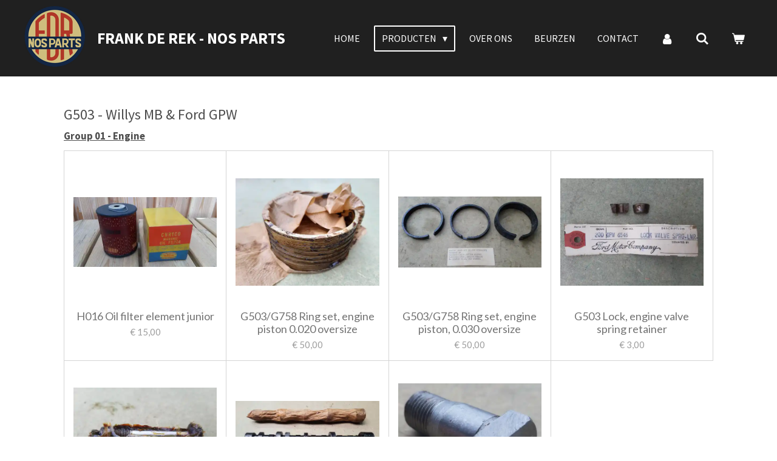

--- FILE ---
content_type: text/html; charset=UTF-8
request_url: https://www.frankderek.nl/producten/nos-parts/g503-willys-mb-ford-gpw
body_size: 27684
content:
<!DOCTYPE html>
<html lang="nl">
    <head>
        <meta http-equiv="Content-Type" content="text/html; charset=utf-8">
        <meta name="viewport" content="width=device-width, initial-scale=1.0, maximum-scale=5.0">
        <meta http-equiv="X-UA-Compatible" content="IE=edge">
        <link rel="canonical" href="https://www.frankderek.nl/producten/nos-parts/g503-willys-mb-ford-gpw">
        <link rel="sitemap" type="application/xml" href="https://www.frankderek.nl/sitemap.xml">
        <meta property="og:title" content="G503 Willys MB Ford GPW">
        <meta property="og:url" content="https://www.frankderek.nl/producten/nos-parts/g503-willys-mb-ford-gpw">
        <base href="https://www.frankderek.nl/">
        <meta name="description" property="og:description" content="G503 Willys MB Ford GPW">
                <script nonce="f40c099c4d62b24a1809f623ae8344f7">
            
            window.JOUWWEB = window.JOUWWEB || {};
            window.JOUWWEB.application = window.JOUWWEB.application || {};
            window.JOUWWEB.application = {"backends":[{"domain":"jouwweb.nl","freeDomain":"jouwweb.site"},{"domain":"webador.com","freeDomain":"webadorsite.com"},{"domain":"webador.de","freeDomain":"webadorsite.com"},{"domain":"webador.fr","freeDomain":"webadorsite.com"},{"domain":"webador.es","freeDomain":"webadorsite.com"},{"domain":"webador.it","freeDomain":"webadorsite.com"},{"domain":"jouwweb.be","freeDomain":"jouwweb.site"},{"domain":"webador.ie","freeDomain":"webadorsite.com"},{"domain":"webador.co.uk","freeDomain":"webadorsite.com"},{"domain":"webador.at","freeDomain":"webadorsite.com"},{"domain":"webador.be","freeDomain":"webadorsite.com"},{"domain":"webador.ch","freeDomain":"webadorsite.com"},{"domain":"webador.ch","freeDomain":"webadorsite.com"},{"domain":"webador.mx","freeDomain":"webadorsite.com"},{"domain":"webador.com","freeDomain":"webadorsite.com"},{"domain":"webador.dk","freeDomain":"webadorsite.com"},{"domain":"webador.se","freeDomain":"webadorsite.com"},{"domain":"webador.no","freeDomain":"webadorsite.com"},{"domain":"webador.fi","freeDomain":"webadorsite.com"},{"domain":"webador.ca","freeDomain":"webadorsite.com"},{"domain":"webador.ca","freeDomain":"webadorsite.com"},{"domain":"webador.pl","freeDomain":"webadorsite.com"},{"domain":"webador.com.au","freeDomain":"webadorsite.com"},{"domain":"webador.nz","freeDomain":"webadorsite.com"}],"editorLocale":"nl-NL","editorTimezone":"Europe\/Amsterdam","editorLanguage":"nl","analytics4TrackingId":"G-E6PZPGE4QM","analyticsDimensions":[],"backendDomain":"www.jouwweb.nl","backendShortDomain":"jouwweb.nl","backendKey":"jouwweb-nl","freeWebsiteDomain":"jouwweb.site","noSsl":false,"build":{"reference":"634afd3"},"linkHostnames":["www.jouwweb.nl","www.webador.com","www.webador.de","www.webador.fr","www.webador.es","www.webador.it","www.jouwweb.be","www.webador.ie","www.webador.co.uk","www.webador.at","www.webador.be","www.webador.ch","fr.webador.ch","www.webador.mx","es.webador.com","www.webador.dk","www.webador.se","www.webador.no","www.webador.fi","www.webador.ca","fr.webador.ca","www.webador.pl","www.webador.com.au","www.webador.nz"],"assetsUrl":"https:\/\/assets.jwwb.nl","loginUrl":"https:\/\/www.jouwweb.nl\/inloggen","publishUrl":"https:\/\/www.jouwweb.nl\/v2\/website\/1200501\/publish-proxy","adminUserOrIp":false,"pricing":{"plans":{"lite":{"amount":"700","currency":"EUR"},"pro":{"amount":"1200","currency":"EUR"},"business":{"amount":"2400","currency":"EUR"}},"yearlyDiscount":{"price":{"amount":"0","currency":"EUR"},"ratio":0,"percent":"0%","discountPrice":{"amount":"0","currency":"EUR"},"termPricePerMonth":{"amount":"0","currency":"EUR"},"termPricePerYear":{"amount":"0","currency":"EUR"}}},"hcUrl":{"add-product-variants":"https:\/\/help.jouwweb.nl\/hc\/nl\/articles\/28594307773201","basic-vs-advanced-shipping":"https:\/\/help.jouwweb.nl\/hc\/nl\/articles\/28594268794257","html-in-head":"https:\/\/help.jouwweb.nl\/hc\/nl\/articles\/28594336422545","link-domain-name":"https:\/\/help.jouwweb.nl\/hc\/nl\/articles\/28594325307409","optimize-for-mobile":"https:\/\/help.jouwweb.nl\/hc\/nl\/articles\/28594312927121","seo":"https:\/\/help.jouwweb.nl\/hc\/nl\/sections\/28507243966737","transfer-domain-name":"https:\/\/help.jouwweb.nl\/hc\/nl\/articles\/28594325232657","website-not-secure":"https:\/\/help.jouwweb.nl\/hc\/nl\/articles\/28594252935825"}};
            window.JOUWWEB.brand = {"type":"jouwweb","name":"JouwWeb","domain":"JouwWeb.nl","supportEmail":"support@jouwweb.nl"};
                    
                window.JOUWWEB = window.JOUWWEB || {};
                window.JOUWWEB.websiteRendering = {"locale":"nl-NL","timezone":"Europe\/Amsterdam","routes":{"api\/upload\/product-field":"\/_api\/upload\/product-field","checkout\/cart":"\/winkelwagen","payment":"\/bestelling-afronden\/:publicOrderId","payment\/forward":"\/bestelling-afronden\/:publicOrderId\/forward","public-order":"\/bestelling\/:publicOrderId","checkout\/authorize":"\/winkelwagen\/authorize\/:gateway","wishlist":"\/verlanglijst"}};
                                                    window.JOUWWEB.website = {"id":1200501,"locale":"nl-NL","enabled":true,"title":"Frank de Rek NOS parts","hasTitle":true,"roleOfLoggedInUser":null,"ownerLocale":"nl-NL","plan":"pro","freeWebsiteDomain":"jouwweb.site","backendKey":"jouwweb-nl","currency":"EUR","defaultLocale":"nl-NL","url":"https:\/\/www.frankderek.nl\/","homepageSegmentId":6478332,"category":"website","isOffline":false,"isPublished":true,"locales":["nl-NL"],"allowed":{"ads":false,"credits":true,"externalLinks":true,"slideshow":true,"customDefaultSlideshow":true,"hostedAlbums":true,"moderators":true,"mailboxQuota":1,"statisticsVisitors":true,"statisticsDetailed":true,"statisticsMonths":1,"favicon":true,"password":true,"freeDomains":0,"freeMailAccounts":1,"canUseLanguages":false,"fileUpload":true,"legacyFontSize":false,"webshop":true,"products":-1,"imageText":false,"search":true,"audioUpload":true,"videoUpload":0,"allowDangerousForms":false,"allowHtmlCode":true,"mobileBar":true,"sidebar":false,"poll":false,"allowCustomForms":true,"allowBusinessListing":true,"allowCustomAnalytics":true,"allowAccountingLink":true,"digitalProducts":true,"sitemapElement":false},"mobileBar":{"enabled":true,"theme":"accent","email":{"active":true,"value":"frank_de_rek@hotmail.com"},"location":{"active":true,"value":"De Amstel 48"},"phone":{"active":true,"value":"+31653787433"},"whatsapp":{"active":true,"value":"+31653787433"},"social":{"active":true,"network":"facebook","value":"Frank-de-Rek-New-Old-Stock-Parts-118136705520542"}},"webshop":{"enabled":true,"currency":"EUR","taxEnabled":false,"taxInclusive":true,"vatDisclaimerVisible":false,"orderNotice":"<p>Indien je speciale wensen hebt kun je deze doorgeven via het Opmerkingen-veld in de laatste stap.<\/p>","orderConfirmation":null,"freeShipping":false,"freeShippingAmount":"0.00","shippingDisclaimerVisible":false,"pickupAllowed":true,"couponAllowed":false,"detailsPageAvailable":true,"socialMediaVisible":false,"termsPage":4779864,"termsPageUrl":"\/algemene-voorwaarden","extraTerms":null,"pricingVisible":true,"orderButtonVisible":true,"shippingAdvanced":true,"shippingAdvancedBackEnd":true,"soldOutVisible":true,"backInStockNotificationEnabled":false,"canAddProducts":true,"nextOrderNumber":2026204,"allowedServicePoints":[],"sendcloudConfigured":false,"sendcloudFallbackPublicKey":"a3d50033a59b4a598f1d7ce7e72aafdf","taxExemptionAllowed":true,"invoiceComment":"Factuur vrijgesteld van OB o.g.v. artikel 25 Wet OB","emptyCartVisible":true,"minimumOrderPrice":null,"productNumbersEnabled":false,"wishlistEnabled":false,"hideTaxOnCart":false},"isTreatedAsWebshop":true};                            window.JOUWWEB.cart = {"products":[],"coupon":null,"shippingCountryCode":null,"shippingChoice":null,"breakdown":[]};                            window.JOUWWEB.scripts = ["website-rendering\/webshop"];                        window.parent.JOUWWEB.colorPalette = window.JOUWWEB.colorPalette;
        </script>
                <title>G503 Willys MB Ford GPW</title>
                                            <link href="https://primary.jwwb.nl/public/w/o/y/temp-qbsvefxiybnyqotzmqdg/touch-icon-iphone.png?bust=1576231690" rel="apple-touch-icon" sizes="60x60">                                                <link href="https://primary.jwwb.nl/public/w/o/y/temp-qbsvefxiybnyqotzmqdg/touch-icon-ipad.png?bust=1576231690" rel="apple-touch-icon" sizes="76x76">                                                <link href="https://primary.jwwb.nl/public/w/o/y/temp-qbsvefxiybnyqotzmqdg/touch-icon-iphone-retina.png?bust=1576231690" rel="apple-touch-icon" sizes="120x120">                                                <link href="https://primary.jwwb.nl/public/w/o/y/temp-qbsvefxiybnyqotzmqdg/touch-icon-ipad-retina.png?bust=1576231690" rel="apple-touch-icon" sizes="152x152">                                                <link href="https://primary.jwwb.nl/public/w/o/y/temp-qbsvefxiybnyqotzmqdg/favicon.png?bust=1576231690" rel="shortcut icon">                                                <link href="https://primary.jwwb.nl/public/w/o/y/temp-qbsvefxiybnyqotzmqdg/favicon.png?bust=1576231690" rel="icon">                                        <meta property="og:image" content="https&#x3A;&#x2F;&#x2F;primary.jwwb.nl&#x2F;public&#x2F;w&#x2F;o&#x2F;y&#x2F;temp-qbsvefxiybnyqotzmqdg&#x2F;xqjozj&#x2F;LogoRepropartszonderachtergrond-1.png">
                                    <meta name="twitter:card" content="summary_large_image">
                        <meta property="twitter:image" content="https&#x3A;&#x2F;&#x2F;primary.jwwb.nl&#x2F;public&#x2F;w&#x2F;o&#x2F;y&#x2F;temp-qbsvefxiybnyqotzmqdg&#x2F;xqjozj&#x2F;LogoRepropartszonderachtergrond-1.png">
                                                    <script src="https://plausible.io/js/script.manual.js" nonce="f40c099c4d62b24a1809f623ae8344f7" data-turbo-track="reload" defer data-domain="shard1.jouwweb.nl"></script>
<link rel="stylesheet" type="text/css" href="https://gfonts.jwwb.nl/css?display=fallback&amp;family=Lato%3A400%2C700%2C400italic%2C700italic%7CSource+Sans+Pro%3A400%2C700%2C400italic%2C700italic" nonce="f40c099c4d62b24a1809f623ae8344f7" data-turbo-track="dynamic">
<script src="https://assets.jwwb.nl/assets/build/website-rendering/nl-NL.js?bust=af8dcdef13a1895089e9" nonce="f40c099c4d62b24a1809f623ae8344f7" data-turbo-track="reload" defer></script>
<script src="https://assets.jwwb.nl/assets/website-rendering/runtime.4835e39f538d0d17d46f.js?bust=e90f0e79d8291a81b415" nonce="f40c099c4d62b24a1809f623ae8344f7" data-turbo-track="reload" defer></script>
<script src="https://assets.jwwb.nl/assets/website-rendering/812.881ee67943804724d5af.js?bust=78ab7ad7d6392c42d317" nonce="f40c099c4d62b24a1809f623ae8344f7" data-turbo-track="reload" defer></script>
<script src="https://assets.jwwb.nl/assets/website-rendering/main.a9a7b35cd7f79178d360.js?bust=90b25e3a7431c9c7ef1c" nonce="f40c099c4d62b24a1809f623ae8344f7" data-turbo-track="reload" defer></script>
<link rel="preload" href="https://assets.jwwb.nl/assets/website-rendering/styles.c7a2b441bf8d633a2752.css?bust=45105d711e9f45e864c3" as="style">
<link rel="preload" href="https://assets.jwwb.nl/assets/website-rendering/fonts/icons-website-rendering/font/website-rendering.woff2?bust=bd2797014f9452dadc8e" as="font" crossorigin>
<link rel="preconnect" href="https://gfonts.jwwb.nl">
<link rel="stylesheet" type="text/css" href="https://assets.jwwb.nl/assets/website-rendering/styles.c7a2b441bf8d633a2752.css?bust=45105d711e9f45e864c3" nonce="f40c099c4d62b24a1809f623ae8344f7" data-turbo-track="dynamic">
<link rel="preconnect" href="https://assets.jwwb.nl">
<link rel="stylesheet" type="text/css" href="https://primary.jwwb.nl/public/w/o/y/temp-qbsvefxiybnyqotzmqdg/style.css?bust=1768850866" nonce="f40c099c4d62b24a1809f623ae8344f7" data-turbo-track="dynamic">    </head>
    <body
        id="top"
        class="jw-is-no-slideshow jw-header-is-image-text jw-is-segment-page jw-is-frontend jw-is-no-sidebar jw-is-no-messagebar jw-is-no-touch-device jw-is-no-mobile"
                                    data-jouwweb-page="6930121"
                                                data-jouwweb-segment-id="6930121"
                                                data-jouwweb-segment-type="page"
                                                data-template-threshold="960"
                                                data-template-name="concert-banner&#x7C;barber"
                            itemscope
        itemtype="https://schema.org/WebPage"
    >
                                    <meta itemprop="url" content="https://www.frankderek.nl/producten/nos-parts/g503-willys-mb-ford-gpw">
        <a href="#main-content" class="jw-skip-link">
            Ga direct naar de hoofdinhoud        </a>
        <div class="jw-background"></div>
        <div class="jw-body">
            <div class="jw-mobile-menu jw-mobile-is-text js-mobile-menu">
            <button
            type="button"
            class="jw-mobile-menu__button jw-mobile-toggle"
            aria-label="Open / sluit menu"
        >
            <span class="jw-icon-burger"></span>
        </button>
        <div class="jw-mobile-header jw-mobile-header--image-text">
        <a            class="jw-mobile-header-content"
                            href="/"
                        >
                            <img class="jw-mobile-logo jw-mobile-logo--square" src="https://primary.jwwb.nl/public/w/o/y/temp-qbsvefxiybnyqotzmqdg/1y60il/image-19.png?enable-io=true&amp;enable=upscale&amp;height=70" srcset="https://primary.jwwb.nl/public/w/o/y/temp-qbsvefxiybnyqotzmqdg/1y60il/image-19.png?enable-io=true&amp;enable=upscale&amp;height=70 1x, https://primary.jwwb.nl/public/w/o/y/temp-qbsvefxiybnyqotzmqdg/1y60il/image-19.png?enable-io=true&amp;enable=upscale&amp;height=140&amp;quality=70 2x" alt="Frank de Rek NOS parts" title="Frank de Rek NOS parts">                                        <div class="jw-mobile-text">
                    Frank de Rek - NOS parts                </div>
                    </a>
    </div>

        <a
        href="/winkelwagen"
        class="jw-mobile-menu__button jw-mobile-header-cart"
        aria-label="Bekijk winkelwagen"
    >
        <span class="jw-icon-badge-wrapper">
            <span class="website-rendering-icon-basket" aria-hidden="true"></span>
            <span class="jw-icon-badge hidden" aria-hidden="true"></span>
        </span>
    </a>
    
    </div>
    <div class="jw-mobile-menu-search jw-mobile-menu-search--hidden">
        <form
            action="/zoeken"
            method="get"
            class="jw-mobile-menu-search__box"
        >
            <input
                type="text"
                name="q"
                value=""
                placeholder="Zoeken..."
                class="jw-mobile-menu-search__input"
                aria-label="Zoeken"
            >
            <button type="submit" class="jw-btn jw-btn--style-flat jw-mobile-menu-search__button" aria-label="Zoeken">
                <span class="website-rendering-icon-search" aria-hidden="true"></span>
            </button>
            <button type="button" class="jw-btn jw-btn--style-flat jw-mobile-menu-search__button js-cancel-search" aria-label="Zoekopdracht annuleren">
                <span class="website-rendering-icon-cancel" aria-hidden="true"></span>
            </button>
        </form>
    </div>
            <header class="header-wrap js-topbar-content-container js-fixed-header-container">
        <div class="header-wrap__inner">
        <div class="header">
            <div class="jw-header-logo">
            <div
    id="jw-header-image-container"
    class="jw-header jw-header-image jw-header-image-toggle"
    style="flex-basis: 100px; max-width: 100px; flex-shrink: 1;"
>
            <a href="/">
        <img id="jw-header-image" data-image-id="22439361" srcset="https://primary.jwwb.nl/public/w/o/y/temp-qbsvefxiybnyqotzmqdg/1y60il/image-19.png?enable-io=true&amp;width=100 100w, https://primary.jwwb.nl/public/w/o/y/temp-qbsvefxiybnyqotzmqdg/1y60il/image-19.png?enable-io=true&amp;width=200 200w" class="jw-header-image" title="Frank de Rek NOS parts" style="" sizes="100px" width="100" height="100" intrinsicsize="100.00 x 100.00" alt="Frank de Rek NOS parts">                </a>
    </div>
        <div
    class="jw-header jw-header-title-container jw-header-text jw-header-text-toggle"
    data-stylable="true"
>
    <a        id="jw-header-title"
        class="jw-header-title"
                    href="/"
            >
        Frank de Rek - NOS parts    </a>
</div>
</div>
        </div>
        <nav class="menu jw-menu-copy">
            <ul
    id="jw-menu"
    class="jw-menu jw-menu-horizontal"
            >
            <li
    class="jw-menu-item"
>
        <a        class="jw-menu-link"
        href="/home"                                            data-page-link-id="25559279"
                            >
                <span class="">
            Home        </span>
            </a>
                </li>
            <li
    class="jw-menu-item jw-menu-has-submenu jw-menu-is-active"
>
        <a        class="jw-menu-link js-active-menu-item"
        href="/producten"                                            data-page-link-id="4777776"
                            >
                <span class="">
            Producten        </span>
                    <span class="jw-arrow jw-arrow-toplevel"></span>
            </a>
                    <ul
            class="jw-submenu"
                    >
                            <li
    class="jw-menu-item jw-menu-has-submenu jw-menu-is-active"
>
        <a        class="jw-menu-link js-active-menu-item"
        href="/producten/nos-parts"                                            data-page-link-id="4778012"
                            >
                <span class="">
            NOS parts        </span>
                    <span class="jw-arrow"></span>
            </a>
                    <ul
            class="jw-submenu"
                    >
                            <li
    class="jw-menu-item"
>
        <a        class="jw-menu-link"
        href="/producten/nos-parts/g085-g506-chevrolet"                                            data-page-link-id="6478077"
                            >
                <span class="">
            G085 / G506 - Chevrolet        </span>
            </a>
                </li>
                            <li
    class="jw-menu-item"
>
        <a        class="jw-menu-link"
        href="/producten/nos-parts/g102-halftrack-white-autocar-diamond-t"                                            data-page-link-id="6887420"
                            >
                <span class="">
            G102 - Halftrack (White, Autocar &amp; Diamond T)        </span>
            </a>
                </li>
                            <li
    class="jw-menu-item"
>
        <a        class="jw-menu-link"
        href="/producten/nos-parts/g116-ward-lafrance"                                            data-page-link-id="6929754"
                            >
                <span class="">
            G116 - Ward LaFrance        </span>
            </a>
                </li>
                            <li
    class="jw-menu-item"
>
        <a        class="jw-menu-link"
        href="/producten/nos-parts/g147-halftrack-international"                                            data-page-link-id="6929819"
                            >
                <span class="">
            G147 - Halftrack (International)        </span>
            </a>
                </li>
                            <li
    class="jw-menu-item"
>
        <a        class="jw-menu-link"
        href="/producten/nos-parts/g502-g507-dodge-wc"                                            data-page-link-id="7046644"
                            >
                <span class="">
            G502 / G507 - Dodge WC        </span>
            </a>
                </li>
                            <li
    class="jw-menu-item jw-menu-is-active"
>
        <a        class="jw-menu-link js-active-menu-item"
        href="/producten/nos-parts/g503-willys-mb-ford-gpw"                                            data-page-link-id="6930121"
                            >
                <span class="">
            G503 - Willys MB &amp; Ford GPW        </span>
            </a>
                </li>
                            <li
    class="jw-menu-item"
>
        <a        class="jw-menu-link"
        href="/producten/nos-parts/g508-gmc"                                            data-page-link-id="7195043"
                            >
                <span class="">
            G508 - GMC        </span>
            </a>
                </li>
                            <li
    class="jw-menu-item"
>
        <a        class="jw-menu-link"
        href="/producten/nos-parts/g509-diamond-t"                                            data-page-link-id="6930216"
                            >
                <span class="">
            G509 - Diamond T        </span>
            </a>
                </li>
                            <li
    class="jw-menu-item"
>
        <a        class="jw-menu-link"
        href="/producten/nos-parts/g510-autocar"                                            data-page-link-id="6930229"
                            >
                <span class="">
            G510 - Autocar        </span>
            </a>
                </li>
                            <li
    class="jw-menu-item"
>
        <a        class="jw-menu-link"
        href="/producten/nos-parts/g513-federal"                                            data-page-link-id="6930232"
                            >
                <span class="">
            G513 - Federal        </span>
            </a>
                </li>
                            <li
    class="jw-menu-item"
>
        <a        class="jw-menu-link"
        href="/producten/nos-parts/g518-g527-ben-hur-trailer"                                            data-page-link-id="6930234"
                            >
                <span class="">
            G518 / G527 - Ben Hur trailer        </span>
            </a>
                </li>
                            <li
    class="jw-menu-item"
>
        <a        class="jw-menu-link"
        href="/producten/nos-parts/g523-harley-davidson"                                            data-page-link-id="6930327"
                            >
                <span class="">
            G523 - Harley Davidson        </span>
            </a>
                </li>
                            <li
    class="jw-menu-item"
>
        <a        class="jw-menu-link"
        href="/producten/nos-parts/overige-voertuigen"                                            data-page-link-id="6930424"
                            >
                <span class="">
            Overige voertuigen        </span>
            </a>
                </li>
                    </ul>
        </li>
                            <li
    class="jw-menu-item jw-menu-has-submenu"
>
        <a        class="jw-menu-link"
        href="/producten/manuals"                                            data-page-link-id="4778013"
                            >
                <span class="">
            Manuals        </span>
                    <span class="jw-arrow"></span>
            </a>
                    <ul
            class="jw-submenu"
                    >
                            <li
    class="jw-menu-item"
>
        <a        class="jw-menu-link"
        href="/producten/manuals/us"                                            data-page-link-id="7234359"
                            >
                <span class="">
            US        </span>
            </a>
                </li>
                            <li
    class="jw-menu-item"
>
        <a        class="jw-menu-link"
        href="/producten/manuals/canadees-uk"                                            data-page-link-id="7234351"
                            >
                <span class="">
            Canadees &amp; UK        </span>
            </a>
                </li>
                            <li
    class="jw-menu-item"
>
        <a        class="jw-menu-link"
        href="/producten/manuals/nederlands-naslagwerken"                                            data-page-link-id="7234365"
                            >
                <span class="">
            Nederlands &amp; naslagwerken        </span>
            </a>
                </li>
                    </ul>
        </li>
                            <li
    class="jw-menu-item"
>
        <a        class="jw-menu-link"
        href="/producten/militaria"                                            data-page-link-id="7234455"
                            >
                <span class="">
            Militaria        </span>
            </a>
                </li>
                            <li
    class="jw-menu-item"
>
        <a        class="jw-menu-link"
        href="/producten/cones-and-cups"                                            data-page-link-id="6930452"
                            >
                <span class="">
            Cones and cups        </span>
            </a>
                </li>
                    </ul>
        </li>
            <li
    class="jw-menu-item"
>
        <a        class="jw-menu-link"
        href="/over-ons"                                            data-page-link-id="4777778"
                            >
                <span class="">
            Over ons        </span>
            </a>
                </li>
            <li
    class="jw-menu-item"
>
        <a        class="jw-menu-link"
        href="/beurzen"                                            data-page-link-id="4777787"
                            >
                <span class="">
            Beurzen        </span>
            </a>
                </li>
            <li
    class="jw-menu-item"
>
        <a        class="jw-menu-link"
        href="/contact"                                            data-page-link-id="4777782"
                            >
                <span class="">
            Contact        </span>
            </a>
                </li>
            <li
    class="jw-menu-item"
>
        <a        class="jw-menu-link jw-menu-link--icon"
        href="/account"                                                            title="Account"
            >
                                <span class="website-rendering-icon-user"></span>
                            <span class="hidden-desktop-horizontal-menu">
            Account        </span>
            </a>
                </li>
            <li
    class="jw-menu-item jw-menu-search-item"
>
        <button        class="jw-menu-link jw-menu-link--icon jw-text-button"
                                                                    title="Zoeken"
            >
                                <span class="website-rendering-icon-search"></span>
                            <span class="hidden-desktop-horizontal-menu">
            Zoeken        </span>
            </button>
                
            <div class="jw-popover-container jw-popover-container--inline is-hidden">
                <div class="jw-popover-backdrop"></div>
                <div class="jw-popover">
                    <div class="jw-popover__arrow"></div>
                    <div class="jw-popover__content jw-section-white">
                        <form  class="jw-search" action="/zoeken" method="get">
                            
                            <input class="jw-search__input" type="text" name="q" value="" placeholder="Zoeken..." aria-label="Zoeken" >
                            <button class="jw-search__submit" type="submit" aria-label="Zoeken">
                                <span class="website-rendering-icon-search" aria-hidden="true"></span>
                            </button>
                        </form>
                    </div>
                </div>
            </div>
                        </li>
            <li
    class="jw-menu-item js-menu-cart-item "
>
        <a        class="jw-menu-link jw-menu-link--icon"
        href="/winkelwagen"                                                            title="Winkelwagen"
            >
                                    <span class="jw-icon-badge-wrapper">
                        <span class="website-rendering-icon-basket"></span>
                                            <span class="jw-icon-badge hidden">
                    0                </span>
                            <span class="hidden-desktop-horizontal-menu">
            Winkelwagen        </span>
            </a>
                </li>
    
    </ul>

    <script nonce="f40c099c4d62b24a1809f623ae8344f7" id="jw-mobile-menu-template" type="text/template">
        <ul id="jw-menu" class="jw-menu jw-menu-horizontal jw-menu-spacing--mobile-bar">
                            <li
    class="jw-menu-item jw-menu-search-item"
>
                
                 <li class="jw-menu-item jw-mobile-menu-search-item">
                    <form class="jw-search" action="/zoeken" method="get">
                        <input class="jw-search__input" type="text" name="q" value="" placeholder="Zoeken..." aria-label="Zoeken">
                        <button class="jw-search__submit" type="submit" aria-label="Zoeken">
                            <span class="website-rendering-icon-search" aria-hidden="true"></span>
                        </button>
                    </form>
                </li>
                        </li>
                            <li
    class="jw-menu-item"
>
        <a        class="jw-menu-link"
        href="/home"                                            data-page-link-id="25559279"
                            >
                <span class="">
            Home        </span>
            </a>
                </li>
                            <li
    class="jw-menu-item jw-menu-has-submenu jw-menu-is-active"
>
        <a        class="jw-menu-link js-active-menu-item"
        href="/producten"                                            data-page-link-id="4777776"
                            >
                <span class="">
            Producten        </span>
                    <span class="jw-arrow jw-arrow-toplevel"></span>
            </a>
                    <ul
            class="jw-submenu"
                    >
                            <li
    class="jw-menu-item jw-menu-has-submenu jw-menu-is-active"
>
        <a        class="jw-menu-link js-active-menu-item"
        href="/producten/nos-parts"                                            data-page-link-id="4778012"
                            >
                <span class="">
            NOS parts        </span>
                    <span class="jw-arrow"></span>
            </a>
                    <ul
            class="jw-submenu"
                    >
                            <li
    class="jw-menu-item"
>
        <a        class="jw-menu-link"
        href="/producten/nos-parts/g085-g506-chevrolet"                                            data-page-link-id="6478077"
                            >
                <span class="">
            G085 / G506 - Chevrolet        </span>
            </a>
                </li>
                            <li
    class="jw-menu-item"
>
        <a        class="jw-menu-link"
        href="/producten/nos-parts/g102-halftrack-white-autocar-diamond-t"                                            data-page-link-id="6887420"
                            >
                <span class="">
            G102 - Halftrack (White, Autocar &amp; Diamond T)        </span>
            </a>
                </li>
                            <li
    class="jw-menu-item"
>
        <a        class="jw-menu-link"
        href="/producten/nos-parts/g116-ward-lafrance"                                            data-page-link-id="6929754"
                            >
                <span class="">
            G116 - Ward LaFrance        </span>
            </a>
                </li>
                            <li
    class="jw-menu-item"
>
        <a        class="jw-menu-link"
        href="/producten/nos-parts/g147-halftrack-international"                                            data-page-link-id="6929819"
                            >
                <span class="">
            G147 - Halftrack (International)        </span>
            </a>
                </li>
                            <li
    class="jw-menu-item"
>
        <a        class="jw-menu-link"
        href="/producten/nos-parts/g502-g507-dodge-wc"                                            data-page-link-id="7046644"
                            >
                <span class="">
            G502 / G507 - Dodge WC        </span>
            </a>
                </li>
                            <li
    class="jw-menu-item jw-menu-is-active"
>
        <a        class="jw-menu-link js-active-menu-item"
        href="/producten/nos-parts/g503-willys-mb-ford-gpw"                                            data-page-link-id="6930121"
                            >
                <span class="">
            G503 - Willys MB &amp; Ford GPW        </span>
            </a>
                </li>
                            <li
    class="jw-menu-item"
>
        <a        class="jw-menu-link"
        href="/producten/nos-parts/g508-gmc"                                            data-page-link-id="7195043"
                            >
                <span class="">
            G508 - GMC        </span>
            </a>
                </li>
                            <li
    class="jw-menu-item"
>
        <a        class="jw-menu-link"
        href="/producten/nos-parts/g509-diamond-t"                                            data-page-link-id="6930216"
                            >
                <span class="">
            G509 - Diamond T        </span>
            </a>
                </li>
                            <li
    class="jw-menu-item"
>
        <a        class="jw-menu-link"
        href="/producten/nos-parts/g510-autocar"                                            data-page-link-id="6930229"
                            >
                <span class="">
            G510 - Autocar        </span>
            </a>
                </li>
                            <li
    class="jw-menu-item"
>
        <a        class="jw-menu-link"
        href="/producten/nos-parts/g513-federal"                                            data-page-link-id="6930232"
                            >
                <span class="">
            G513 - Federal        </span>
            </a>
                </li>
                            <li
    class="jw-menu-item"
>
        <a        class="jw-menu-link"
        href="/producten/nos-parts/g518-g527-ben-hur-trailer"                                            data-page-link-id="6930234"
                            >
                <span class="">
            G518 / G527 - Ben Hur trailer        </span>
            </a>
                </li>
                            <li
    class="jw-menu-item"
>
        <a        class="jw-menu-link"
        href="/producten/nos-parts/g523-harley-davidson"                                            data-page-link-id="6930327"
                            >
                <span class="">
            G523 - Harley Davidson        </span>
            </a>
                </li>
                            <li
    class="jw-menu-item"
>
        <a        class="jw-menu-link"
        href="/producten/nos-parts/overige-voertuigen"                                            data-page-link-id="6930424"
                            >
                <span class="">
            Overige voertuigen        </span>
            </a>
                </li>
                    </ul>
        </li>
                            <li
    class="jw-menu-item jw-menu-has-submenu"
>
        <a        class="jw-menu-link"
        href="/producten/manuals"                                            data-page-link-id="4778013"
                            >
                <span class="">
            Manuals        </span>
                    <span class="jw-arrow"></span>
            </a>
                    <ul
            class="jw-submenu"
                    >
                            <li
    class="jw-menu-item"
>
        <a        class="jw-menu-link"
        href="/producten/manuals/us"                                            data-page-link-id="7234359"
                            >
                <span class="">
            US        </span>
            </a>
                </li>
                            <li
    class="jw-menu-item"
>
        <a        class="jw-menu-link"
        href="/producten/manuals/canadees-uk"                                            data-page-link-id="7234351"
                            >
                <span class="">
            Canadees &amp; UK        </span>
            </a>
                </li>
                            <li
    class="jw-menu-item"
>
        <a        class="jw-menu-link"
        href="/producten/manuals/nederlands-naslagwerken"                                            data-page-link-id="7234365"
                            >
                <span class="">
            Nederlands &amp; naslagwerken        </span>
            </a>
                </li>
                    </ul>
        </li>
                            <li
    class="jw-menu-item"
>
        <a        class="jw-menu-link"
        href="/producten/militaria"                                            data-page-link-id="7234455"
                            >
                <span class="">
            Militaria        </span>
            </a>
                </li>
                            <li
    class="jw-menu-item"
>
        <a        class="jw-menu-link"
        href="/producten/cones-and-cups"                                            data-page-link-id="6930452"
                            >
                <span class="">
            Cones and cups        </span>
            </a>
                </li>
                    </ul>
        </li>
                            <li
    class="jw-menu-item"
>
        <a        class="jw-menu-link"
        href="/over-ons"                                            data-page-link-id="4777778"
                            >
                <span class="">
            Over ons        </span>
            </a>
                </li>
                            <li
    class="jw-menu-item"
>
        <a        class="jw-menu-link"
        href="/beurzen"                                            data-page-link-id="4777787"
                            >
                <span class="">
            Beurzen        </span>
            </a>
                </li>
                            <li
    class="jw-menu-item"
>
        <a        class="jw-menu-link"
        href="/contact"                                            data-page-link-id="4777782"
                            >
                <span class="">
            Contact        </span>
            </a>
                </li>
                            <li
    class="jw-menu-item"
>
        <a        class="jw-menu-link jw-menu-link--icon"
        href="/account"                                                            title="Account"
            >
                                <span class="website-rendering-icon-user"></span>
                            <span class="hidden-desktop-horizontal-menu">
            Account        </span>
            </a>
                </li>
            
                    </ul>
    </script>
        </nav>
    </div>
</header>
<script nonce="f40c099c4d62b24a1809f623ae8344f7">
    JOUWWEB.templateConfig = {
        header: {
            selector: '.header-wrap__inner',
            mobileSelector: '.jw-mobile-menu',
            updatePusher: function (topHeight) {
                var $sliderStyle = $('#sliderStyle');

                if ($sliderStyle.length === 0) {
                    $sliderStyle = $('<style />')
                        .attr('id', 'sliderStyle')
                        .appendTo(document.body);
                }

                // Header height without mobile bar
                var headerHeight = $('.header-wrap__inner').outerHeight();

                var paddingTop = topHeight;
                var paddingBottom = Math.min(headerHeight * (2/3), 60);
                $sliderStyle.html(
                    '.jw-slideshow-slide-content {' +
                    '    padding-top: ' + paddingTop + 'px;' +
                    '    padding-bottom: ' + paddingBottom + 'px;' +
                    '}' +
                    '.bx-controls-direction {' +
                    '    margin-top: ' + ((paddingTop - paddingBottom) / 2) + 'px;' +
                    '}'
                );

                // make sure slider also gets correct height (because of the added padding)
                $('.jw-slideshow-slide[aria-hidden=false]').each(function (index) {
                    var $this = $(this);
                    topHeight = $this.outerHeight() > topHeight ? $this.outerHeight() : topHeight;
                    $this.closest('.bx-viewport').css({
                        height: topHeight + 'px',
                    });
                });

                // If a page has a message-bar, offset the mobile nav.
                const $messageBar = $('.message-bar');
                if ($messageBar.length > 0) {
                    $('.js-mobile-menu, .jw-menu-clone').css('top', $messageBar.outerHeight());
                }
            },
        },
        mainContentOffset: function () {
            const $body = $('body');

            function measureAffixedHeaderHeight() {
                const $headerWrap = $('.header-wrap');
                const $headerWrapInner = $('.header-wrap__inner');

                // Early return if header is already affixed
                if ($body.hasClass('jw-is-header-affix')) {
                    return $headerWrap.height();
                }

                // Switch to affixed header (without transition)
                $headerWrapInner.css('transition', 'none');
                $body.addClass('jw-is-header-affix');

                // Measure affixed header height
                const headerHeight = $headerWrap.height();

                // Switch back to unaffixed header (without transition)
                $body.removeClass('jw-is-header-affix');
                $headerWrap.height(); // force reflow
                $headerWrapInner.css('transition', '');

                return headerHeight;
            }

            const headerHeight = measureAffixedHeaderHeight();
            return $('.main-content').offset().top - ($body.hasClass('jw-menu-is-mobile') ? 0 : headerHeight);
        },
    };
</script>
<div class="main-content">
    
<main id="main-content" class="block-content">
    <div data-section-name="content" class="jw-section jw-section-content jw-responsive">
        <div
    id="jw-element-107633125"
    data-jw-element-id="107633125"
        class="jw-tree-node jw-element jw-strip-root jw-tree-container jw-responsive jw-node-is-first-child jw-node-is-last-child"
>
    <div
    id="jw-element-344541340"
    data-jw-element-id="344541340"
        class="jw-tree-node jw-element jw-strip jw-tree-container jw-responsive jw-strip--default jw-strip--style-color jw-strip--color-default jw-strip--padding-both jw-node-is-first-child jw-strip--primary jw-node-is-last-child"
>
    <div class="jw-strip__content-container"><div class="jw-strip__content jw-responsive">
                    <div
    id="jw-element-107633126"
    data-jw-element-id="107633126"
        class="jw-tree-node jw-element jw-image-text jw-node-is-first-child"
>
    <div class="jw-element-imagetext-text">
            <h2 class="jw-heading-100">G503 - Willys MB &amp; Ford GPW</h2>    </div>
</div><div
    id="jw-element-107633127"
    data-jw-element-id="107633127"
        class="jw-tree-node jw-element jw-image-text"
>
    <div class="jw-element-imagetext-text">
            <h3 class="jw-heading-70"><span style="text-decoration: underline;"><strong>Group 01 - Engine</strong></span></h3>    </div>
</div><div
    id="jw-element-107633412"
    data-jw-element-id="107633412"
        class="jw-tree-node jw-element jw-product-gallery"
>
        <div class="jw-element-loader">
        <span class="jw-spinner"></span>
    </div>

    
    
            <ul class="product-gallery product-gallery--style-bordered product-gallery--size-md product-gallery--align-center">
                            <li class="product-gallery__item product-gallery__item--has-button">
            <div
                class="product-gallery__content js-product-container"
                data-webshop-product="&#x7B;&quot;id&quot;&#x3A;3643781,&quot;title&quot;&#x3A;&quot;H016&#x20;Oil&#x20;filter&#x20;element&#x20;junior&quot;,&quot;url&quot;&#x3A;&quot;&#x5C;&#x2F;product&#x5C;&#x2F;3643781&#x5C;&#x2F;h016-oil-filter-element-junior&quot;,&quot;variants&quot;&#x3A;&#x5B;&#x7B;&quot;id&quot;&#x3A;12255241,&quot;stock&quot;&#x3A;0,&quot;limited&quot;&#x3A;false,&quot;propertyValueIds&quot;&#x3A;&#x5B;&#x5D;&#x7D;&#x5D;,&quot;image&quot;&#x3A;&#x7B;&quot;id&quot;&#x3A;37948494,&quot;url&quot;&#x3A;&quot;https&#x3A;&#x5C;&#x2F;&#x5C;&#x2F;primary.jwwb.nl&#x5C;&#x2F;public&#x5C;&#x2F;w&#x5C;&#x2F;o&#x5C;&#x2F;y&#x5C;&#x2F;temp-qbsvefxiybnyqotzmqdg&#x5C;&#x2F;20190808_193320-1.jpg&quot;,&quot;width&quot;&#x3A;799,&quot;height&quot;&#x3A;388&#x7D;&#x7D;"
            >
                <div class="product-gallery__image-container">
                    
                    <a data-segment-type="product" data-segment-id="3643781" href="/product/3643781/h016-oil-filter-element-junior" class="js-jouwweb-segment js-allow-link-click product-gallery__image">                                            <div class="product-image">                            <img
                                class="product-image__image product-image__image--main"
                                loading="lazy"
                                src="https&#x3A;&#x2F;&#x2F;primary.jwwb.nl&#x2F;public&#x2F;w&#x2F;o&#x2F;y&#x2F;temp-qbsvefxiybnyqotzmqdg&#x2F;v5s4i4&#x2F;20190808_193320-1.jpg&#x3F;enable-io&#x3D;true&amp;fit&#x3D;bounds&amp;width&#x3D;540&amp;height&#x3D;388&amp;quality&#x3D;40"
                                                                alt="H016&#x20;Oil&#x20;filter&#x20;element&#x20;junior"
                                width="540"
                                height="262"
                                sizes="(min-width: 1px) 270px"
                            >
                        </div>
                                        </a>                </div>
                <div class="product-gallery__info-container">
                    <div class="product-gallery__details">
                        <a data-segment-type="product" data-segment-id="3643781" href="/product/3643781/h016-oil-filter-element-junior" class="js-jouwweb-segment js-allow-link-click product-gallery__name">                        H016 Oil filter element junior                        </a>                                                    <span class="product-gallery__price js-product-container__price">
                                <span class="product__price__price">€ 15,00</span>
                            </span>
                                            </div>
                    <div class="product-gallery__expand-container">
                        
                                                    <div class="product-gallery__button-container">
                                <div class="product__button-notice hidden js-product-container__button-notice"></div>
<button
    type="button"
    class="jw-btn product__add-to-cart js-product-container__button jw-btn--size-small"
    title="In&#x20;winkelwagen"
        >
    <span>In winkelwagen</span>
</button>
                                                            </div>
                                            </div>
                </div>
            </div>
        </li>
                            <li class="product-gallery__item product-gallery__item--has-button">
            <div
                class="product-gallery__content js-product-container"
                data-webshop-product="&#x7B;&quot;id&quot;&#x3A;3886479,&quot;title&quot;&#x3A;&quot;G503&#x5C;&#x2F;G758&#x20;Ring&#x20;set,&#x20;engine&#x20;piston&#x20;0.020&#x20;oversize&quot;,&quot;url&quot;&#x3A;&quot;&#x5C;&#x2F;product&#x5C;&#x2F;3886479&#x5C;&#x2F;g503-g758-ring-set-engine-piston-0-020-oversize&quot;,&quot;variants&quot;&#x3A;&#x5B;&#x7B;&quot;id&quot;&#x3A;13107313,&quot;stock&quot;&#x3A;1,&quot;limited&quot;&#x3A;true,&quot;propertyValueIds&quot;&#x3A;&#x5B;&#x5D;&#x7D;&#x5D;,&quot;image&quot;&#x3A;&#x7B;&quot;id&quot;&#x3A;39176007,&quot;url&quot;&#x3A;&quot;https&#x3A;&#x5C;&#x2F;&#x5C;&#x2F;primary.jwwb.nl&#x5C;&#x2F;public&#x5C;&#x2F;w&#x5C;&#x2F;o&#x5C;&#x2F;y&#x5C;&#x2F;temp-qbsvefxiybnyqotzmqdg&#x5C;&#x2F;20191226_131522-2.jpg&quot;,&quot;width&quot;&#x3A;800,&quot;height&quot;&#x3A;600&#x7D;&#x7D;"
            >
                <div class="product-gallery__image-container">
                    
                    <a data-segment-type="product" data-segment-id="3886479" href="/product/3886479/g503-g758-ring-set-engine-piston-0-020-oversize" class="js-jouwweb-segment js-allow-link-click product-gallery__image">                                            <div class="product-image">                            <img
                                class="product-image__image product-image__image--main"
                                loading="lazy"
                                src="https&#x3A;&#x2F;&#x2F;primary.jwwb.nl&#x2F;public&#x2F;w&#x2F;o&#x2F;y&#x2F;temp-qbsvefxiybnyqotzmqdg&#x2F;ec6add&#x2F;20191226_131522-2.jpg&#x3F;enable-io&#x3D;true&amp;fit&#x3D;bounds&amp;width&#x3D;540&amp;height&#x3D;540&amp;quality&#x3D;40"
                                                                alt="G503&#x2F;G758&#x20;Ring&#x20;set,&#x20;engine&#x20;piston&#x20;0.020&#x20;oversize"
                                width="540"
                                height="405"
                                sizes="(min-width: 1px) 270px"
                            >
                        </div>
                                        </a>                </div>
                <div class="product-gallery__info-container">
                    <div class="product-gallery__details">
                        <a data-segment-type="product" data-segment-id="3886479" href="/product/3886479/g503-g758-ring-set-engine-piston-0-020-oversize" class="js-jouwweb-segment js-allow-link-click product-gallery__name">                        G503/G758 Ring set, engine piston 0.020 oversize                        </a>                                                    <span class="product-gallery__price js-product-container__price">
                                <span class="product__price__price">€ 50,00</span>
                            </span>
                                            </div>
                    <div class="product-gallery__expand-container">
                        
                                                    <div class="product-gallery__button-container">
                                <div class="product__button-notice hidden js-product-container__button-notice"></div>
<button
    type="button"
    class="jw-btn product__add-to-cart js-product-container__button jw-btn--size-small"
    title="In&#x20;winkelwagen"
        >
    <span>In winkelwagen</span>
</button>
                                                            </div>
                                            </div>
                </div>
            </div>
        </li>
                            <li class="product-gallery__item product-gallery__item--has-button">
            <div
                class="product-gallery__content js-product-container"
                data-webshop-product="&#x7B;&quot;id&quot;&#x3A;5101487,&quot;title&quot;&#x3A;&quot;G503&#x5C;&#x2F;G758&#x20;Ring&#x20;set,&#x20;engine&#x20;piston,&#x20;0.030&#x20;oversize&quot;,&quot;url&quot;&#x3A;&quot;&#x5C;&#x2F;product&#x5C;&#x2F;5101487&#x5C;&#x2F;g503-g758-ring-set-engine-piston-0-030-oversize&quot;,&quot;variants&quot;&#x3A;&#x5B;&#x7B;&quot;id&quot;&#x3A;17506723,&quot;stock&quot;&#x3A;0,&quot;limited&quot;&#x3A;false,&quot;propertyValueIds&quot;&#x3A;&#x5B;&#x5D;&#x7D;&#x5D;,&quot;image&quot;&#x3A;&#x7B;&quot;id&quot;&#x3A;46238204,&quot;url&quot;&#x3A;&quot;https&#x3A;&#x5C;&#x2F;&#x5C;&#x2F;primary.jwwb.nl&#x5C;&#x2F;public&#x5C;&#x2F;w&#x5C;&#x2F;o&#x5C;&#x2F;y&#x5C;&#x2F;temp-qbsvefxiybnyqotzmqdg&#x5C;&#x2F;20210726_171006.jpg&quot;,&quot;width&quot;&#x3A;798,&quot;height&quot;&#x3A;396&#x7D;&#x7D;"
            >
                <div class="product-gallery__image-container">
                    
                    <a data-segment-type="product" data-segment-id="5101487" href="/product/5101487/g503-g758-ring-set-engine-piston-0-030-oversize" class="js-jouwweb-segment js-allow-link-click product-gallery__image">                                            <div class="product-image">                            <img
                                class="product-image__image product-image__image--main"
                                loading="lazy"
                                src="https&#x3A;&#x2F;&#x2F;primary.jwwb.nl&#x2F;public&#x2F;w&#x2F;o&#x2F;y&#x2F;temp-qbsvefxiybnyqotzmqdg&#x2F;uki40q&#x2F;20210726_171006.jpg&#x3F;enable-io&#x3D;true&amp;fit&#x3D;bounds&amp;width&#x3D;540&amp;height&#x3D;396&amp;quality&#x3D;40"
                                                                alt="G503&#x2F;G758&#x20;Ring&#x20;set,&#x20;engine&#x20;piston,&#x20;0.030&#x20;oversize"
                                width="540"
                                height="267"
                                sizes="(min-width: 1px) 270px"
                            >
                        </div>
                                        </a>                </div>
                <div class="product-gallery__info-container">
                    <div class="product-gallery__details">
                        <a data-segment-type="product" data-segment-id="5101487" href="/product/5101487/g503-g758-ring-set-engine-piston-0-030-oversize" class="js-jouwweb-segment js-allow-link-click product-gallery__name">                        G503/G758 Ring set, engine piston, 0.030 oversize                        </a>                                                    <span class="product-gallery__price js-product-container__price">
                                <span class="product__price__price">€ 50,00</span>
                            </span>
                                            </div>
                    <div class="product-gallery__expand-container">
                        
                                                    <div class="product-gallery__button-container">
                                <div class="product__button-notice hidden js-product-container__button-notice"></div>
<button
    type="button"
    class="jw-btn product__add-to-cart js-product-container__button jw-btn--size-small"
    title="In&#x20;winkelwagen"
        >
    <span>In winkelwagen</span>
</button>
                                                            </div>
                                            </div>
                </div>
            </div>
        </li>
                            <li class="product-gallery__item product-gallery__item--has-button">
            <div
                class="product-gallery__content js-product-container"
                data-webshop-product="&#x7B;&quot;id&quot;&#x3A;3886497,&quot;title&quot;&#x3A;&quot;G503&#x20;Lock,&#x20;engine&#x20;valve&#x20;spring&#x20;retainer&quot;,&quot;url&quot;&#x3A;&quot;&#x5C;&#x2F;product&#x5C;&#x2F;3886497&#x5C;&#x2F;g503-lock-engine-valve-spring-retainer&quot;,&quot;variants&quot;&#x3A;&#x5B;&#x7B;&quot;id&quot;&#x3A;13107370,&quot;stock&quot;&#x3A;0,&quot;limited&quot;&#x3A;false,&quot;propertyValueIds&quot;&#x3A;&#x5B;&#x5D;&#x7D;&#x5D;,&quot;image&quot;&#x3A;&#x7B;&quot;id&quot;&#x3A;39175946,&quot;url&quot;&#x3A;&quot;https&#x3A;&#x5C;&#x2F;&#x5C;&#x2F;primary.jwwb.nl&#x5C;&#x2F;public&#x5C;&#x2F;w&#x5C;&#x2F;o&#x5C;&#x2F;y&#x5C;&#x2F;temp-qbsvefxiybnyqotzmqdg&#x5C;&#x2F;20191226_130030-1.jpg&quot;,&quot;width&quot;&#x3A;800,&quot;height&quot;&#x3A;600&#x7D;&#x7D;"
            >
                <div class="product-gallery__image-container">
                    
                    <a data-segment-type="product" data-segment-id="3886497" href="/product/3886497/g503-lock-engine-valve-spring-retainer" class="js-jouwweb-segment js-allow-link-click product-gallery__image">                                            <div class="product-image">                            <img
                                class="product-image__image product-image__image--main"
                                loading="lazy"
                                src="https&#x3A;&#x2F;&#x2F;primary.jwwb.nl&#x2F;public&#x2F;w&#x2F;o&#x2F;y&#x2F;temp-qbsvefxiybnyqotzmqdg&#x2F;yfdyxm&#x2F;20191226_130030-1.jpg&#x3F;enable-io&#x3D;true&amp;fit&#x3D;bounds&amp;width&#x3D;540&amp;height&#x3D;540&amp;quality&#x3D;40"
                                                                alt="G503&#x20;Lock,&#x20;engine&#x20;valve&#x20;spring&#x20;retainer"
                                width="540"
                                height="405"
                                sizes="(min-width: 1px) 270px"
                            >
                        </div>
                                        </a>                </div>
                <div class="product-gallery__info-container">
                    <div class="product-gallery__details">
                        <a data-segment-type="product" data-segment-id="3886497" href="/product/3886497/g503-lock-engine-valve-spring-retainer" class="js-jouwweb-segment js-allow-link-click product-gallery__name">                        G503 Lock, engine valve spring retainer                        </a>                                                    <span class="product-gallery__price js-product-container__price">
                                <span class="product__price__price">€ 3,00</span>
                            </span>
                                            </div>
                    <div class="product-gallery__expand-container">
                        
                                                    <div class="product-gallery__button-container">
                                <div class="product__button-notice hidden js-product-container__button-notice"></div>
<button
    type="button"
    class="jw-btn product__add-to-cart js-product-container__button jw-btn--size-small"
    title="In&#x20;winkelwagen"
        >
    <span>In winkelwagen</span>
</button>
                                                            </div>
                                            </div>
                </div>
            </div>
        </li>
                            <li class="product-gallery__item product-gallery__item--has-button">
            <div
                class="product-gallery__content js-product-container"
                data-webshop-product="&#x7B;&quot;id&quot;&#x3A;3886523,&quot;title&quot;&#x3A;&quot;G503&#x20;Bolt,&#x20;connecting&#x20;rod&#x20;cap&#x20;3&#x5C;&#x2F;8&quot;,&quot;url&quot;&#x3A;&quot;&#x5C;&#x2F;product&#x5C;&#x2F;3886523&#x5C;&#x2F;g503-bolt-connecting-rod-cap-3-8&quot;,&quot;variants&quot;&#x3A;&#x5B;&#x7B;&quot;id&quot;&#x3A;13107533,&quot;stock&quot;&#x3A;0,&quot;limited&quot;&#x3A;false,&quot;propertyValueIds&quot;&#x3A;&#x5B;&#x5D;&#x7D;&#x5D;,&quot;image&quot;&#x3A;&#x7B;&quot;id&quot;&#x3A;39176086,&quot;url&quot;&#x3A;&quot;https&#x3A;&#x5C;&#x2F;&#x5C;&#x2F;primary.jwwb.nl&#x5C;&#x2F;public&#x5C;&#x2F;w&#x5C;&#x2F;o&#x5C;&#x2F;y&#x5C;&#x2F;temp-qbsvefxiybnyqotzmqdg&#x5C;&#x2F;20191226_131707-1.jpg&quot;,&quot;width&quot;&#x3A;800,&quot;height&quot;&#x3A;600&#x7D;&#x7D;"
            >
                <div class="product-gallery__image-container">
                    
                    <a data-segment-type="product" data-segment-id="3886523" href="/product/3886523/g503-bolt-connecting-rod-cap-3-8" class="js-jouwweb-segment js-allow-link-click product-gallery__image">                                            <div class="product-image">                            <img
                                class="product-image__image product-image__image--main"
                                loading="lazy"
                                src="https&#x3A;&#x2F;&#x2F;primary.jwwb.nl&#x2F;public&#x2F;w&#x2F;o&#x2F;y&#x2F;temp-qbsvefxiybnyqotzmqdg&#x2F;kntslz&#x2F;20191226_131707-1.jpg&#x3F;enable-io&#x3D;true&amp;fit&#x3D;bounds&amp;width&#x3D;540&amp;height&#x3D;540&amp;quality&#x3D;40"
                                                                alt="G503&#x20;Bolt,&#x20;connecting&#x20;rod&#x20;cap&#x20;3&#x2F;8"
                                width="540"
                                height="405"
                                sizes="(min-width: 1px) 270px"
                            >
                        </div>
                                        </a>                </div>
                <div class="product-gallery__info-container">
                    <div class="product-gallery__details">
                        <a data-segment-type="product" data-segment-id="3886523" href="/product/3886523/g503-bolt-connecting-rod-cap-3-8" class="js-jouwweb-segment js-allow-link-click product-gallery__name">                        G503 Bolt, connecting rod cap 3/8                        </a>                                                    <span class="product-gallery__price js-product-container__price">
                                <span class="product__price__price">€ 8,00</span>
                            </span>
                                            </div>
                    <div class="product-gallery__expand-container">
                        
                                                    <div class="product-gallery__button-container">
                                <div class="product__button-notice hidden js-product-container__button-notice"></div>
<button
    type="button"
    class="jw-btn product__add-to-cart js-product-container__button jw-btn--size-small"
    title="In&#x20;winkelwagen"
        >
    <span>In winkelwagen</span>
</button>
                                                            </div>
                                            </div>
                </div>
            </div>
        </li>
                            <li class="product-gallery__item product-gallery__item--has-button">
            <div
                class="product-gallery__content js-product-container"
                data-webshop-product="&#x7B;&quot;id&quot;&#x3A;3886529,&quot;title&quot;&#x3A;&quot;G503&#x20;Camshaft,&#x20;engine&quot;,&quot;url&quot;&#x3A;&quot;&#x5C;&#x2F;product&#x5C;&#x2F;3886529&#x5C;&#x2F;g503-camshaft-engine&quot;,&quot;variants&quot;&#x3A;&#x5B;&#x7B;&quot;id&quot;&#x3A;13107553,&quot;stock&quot;&#x3A;0,&quot;limited&quot;&#x3A;false,&quot;propertyValueIds&quot;&#x3A;&#x5B;&#x5D;&#x7D;&#x5D;,&quot;image&quot;&#x3A;&#x7B;&quot;id&quot;&#x3A;39176152,&quot;url&quot;&#x3A;&quot;https&#x3A;&#x5C;&#x2F;&#x5C;&#x2F;primary.jwwb.nl&#x5C;&#x2F;public&#x5C;&#x2F;w&#x5C;&#x2F;o&#x5C;&#x2F;y&#x5C;&#x2F;temp-qbsvefxiybnyqotzmqdg&#x5C;&#x2F;20180216_103501.jpg&quot;,&quot;width&quot;&#x3A;800,&quot;height&quot;&#x3A;450&#x7D;&#x7D;"
            >
                <div class="product-gallery__image-container">
                    
                    <a data-segment-type="product" data-segment-id="3886529" href="/product/3886529/g503-camshaft-engine" class="js-jouwweb-segment js-allow-link-click product-gallery__image">                                            <div class="product-image">                            <img
                                class="product-image__image product-image__image--main"
                                loading="lazy"
                                src="https&#x3A;&#x2F;&#x2F;primary.jwwb.nl&#x2F;public&#x2F;w&#x2F;o&#x2F;y&#x2F;temp-qbsvefxiybnyqotzmqdg&#x2F;wm57ji&#x2F;20180216_103501.jpg&#x3F;enable-io&#x3D;true&amp;fit&#x3D;bounds&amp;width&#x3D;540&amp;height&#x3D;450&amp;quality&#x3D;40"
                                                                alt="G503&#x20;Camshaft,&#x20;engine"
                                width="540"
                                height="303"
                                sizes="(min-width: 1px) 270px"
                            >
                        </div>
                                        </a>                </div>
                <div class="product-gallery__info-container">
                    <div class="product-gallery__details">
                        <a data-segment-type="product" data-segment-id="3886529" href="/product/3886529/g503-camshaft-engine" class="js-jouwweb-segment js-allow-link-click product-gallery__name">                        G503 Camshaft, engine                        </a>                                                    <span class="product-gallery__price js-product-container__price">
                                <span class="product__price__price">€ 90,00</span>
                            </span>
                                            </div>
                    <div class="product-gallery__expand-container">
                        
                                                    <div class="product-gallery__button-container">
                                <div class="product__button-notice hidden js-product-container__button-notice"></div>
<button
    type="button"
    class="jw-btn product__add-to-cart js-product-container__button jw-btn--size-small"
    title="In&#x20;winkelwagen"
        >
    <span>In winkelwagen</span>
</button>
                                                            </div>
                                            </div>
                </div>
            </div>
        </li>
                            <li class="product-gallery__item product-gallery__item--has-button">
            <div
                class="product-gallery__content js-product-container"
                data-webshop-product="&#x7B;&quot;id&quot;&#x3A;5585292,&quot;title&quot;&#x3A;&quot;G503&#x20;Bolt,&#x20;special&#x20;head&#x20;S&#x20;flywheel&quot;,&quot;url&quot;&#x3A;&quot;&#x5C;&#x2F;product&#x5C;&#x2F;5585292&#x5C;&#x2F;g503-bolt-special-head-s-flywheel&quot;,&quot;variants&quot;&#x3A;&#x5B;&#x7B;&quot;id&quot;&#x3A;19095666,&quot;stock&quot;&#x3A;20,&quot;limited&quot;&#x3A;true,&quot;propertyValueIds&quot;&#x3A;&#x5B;&#x5D;&#x7D;&#x5D;,&quot;image&quot;&#x3A;&#x7B;&quot;id&quot;&#x3A;49237494,&quot;url&quot;&#x3A;&quot;https&#x3A;&#x5C;&#x2F;&#x5C;&#x2F;primary.jwwb.nl&#x5C;&#x2F;public&#x5C;&#x2F;w&#x5C;&#x2F;o&#x5C;&#x2F;y&#x5C;&#x2F;temp-qbsvefxiybnyqotzmqdg&#x5C;&#x2F;20211005_135807.jpg&quot;,&quot;width&quot;&#x3A;799,&quot;height&quot;&#x3A;651&#x7D;&#x7D;"
            >
                <div class="product-gallery__image-container">
                    
                    <a data-segment-type="product" data-segment-id="5585292" href="/product/5585292/g503-bolt-special-head-s-flywheel" class="js-jouwweb-segment js-allow-link-click product-gallery__image">                                            <div class="product-image">                            <img
                                class="product-image__image product-image__image--main"
                                loading="lazy"
                                src="https&#x3A;&#x2F;&#x2F;primary.jwwb.nl&#x2F;public&#x2F;w&#x2F;o&#x2F;y&#x2F;temp-qbsvefxiybnyqotzmqdg&#x2F;m4qpp7&#x2F;20211005_135807.jpg&#x3F;enable-io&#x3D;true&amp;fit&#x3D;bounds&amp;width&#x3D;540&amp;height&#x3D;540&amp;quality&#x3D;40"
                                                                alt="G503&#x20;Bolt,&#x20;special&#x20;head&#x20;S&#x20;flywheel"
                                width="540"
                                height="439"
                                sizes="(min-width: 1px) 270px"
                            >
                        </div>
                                        </a>                </div>
                <div class="product-gallery__info-container">
                    <div class="product-gallery__details">
                        <a data-segment-type="product" data-segment-id="5585292" href="/product/5585292/g503-bolt-special-head-s-flywheel" class="js-jouwweb-segment js-allow-link-click product-gallery__name">                        G503 Bolt, special head S flywheel                        </a>                                                    <span class="product-gallery__price js-product-container__price">
                                <span class="product__price__price">€ 3,00</span>
                            </span>
                                            </div>
                    <div class="product-gallery__expand-container">
                        
                                                    <div class="product-gallery__button-container">
                                <div class="product__button-notice hidden js-product-container__button-notice"></div>
<button
    type="button"
    class="jw-btn product__add-to-cart js-product-container__button jw-btn--size-small"
    title="In&#x20;winkelwagen"
        >
    <span>In winkelwagen</span>
</button>
                                                            </div>
                                            </div>
                </div>
            </div>
        </li>
                <li class="product-gallery__item product-gallery__item--spacer"></li>
            <li class="product-gallery__item product-gallery__item--spacer"></li>
            <li class="product-gallery__item product-gallery__item--spacer"></li>
            <li class="product-gallery__item product-gallery__item--spacer"></li>
            <li class="product-gallery__item product-gallery__item--spacer"></li>
    
</ul>


    
    <nav
    class="jw-pagination hidden"
    data-page-current="1"
    data-page-total="1"
    aria-label="Webshop producten"
>
    <ul>
        <li class="jw-pagination__control jw-pagination__control--hidden">
            <a
                data-page-prev
                title="Vorige pagina"
                aria-label="Vorige pagina"
                class="jw-btn jw-btn--size-small"
                href="/producten/nos-parts/g503-willys-mb-ford-gpw"
                rel="nofollow"
            >
                <i class="website-rendering-icon-left-open"></i>
            </a>
        </li>
        <li class="jw-pagination__item jw-pagination__item--visible-lte300">
            <span class="jw-pagination__small">
                (1 / 1)
            </span>
        </li>
                                <li class="jw-pagination__item jw-pagination__item--hidden-lte300">
                <a
                    data-page="1"
                                            title="Huidige pagina, pagina 1"
                        aria-label="Huidige pagina, pagina 1"
                        aria-current="true"
                                        class="jw-pagination__page jw-pagination__page--active"
                    href="/producten/nos-parts/g503-willys-mb-ford-gpw"
                    rel="nofollow"
                >
                    1                </a>
            </li>
                <li class="jw-pagination__control jw-pagination__control--hidden">
            <a
                data-page-next
                title="Volgende pagina"
                aria-label="Volgende pagina"
                class="jw-btn jw-btn--size-small"
                href="/producten/nos-parts/g503-willys-mb-ford-gpw"
                rel="nofollow"
            >
                <i class="website-rendering-icon-right-open"></i>
            </a>
        </li>
    </ul>
</nav>
</div><div
    id="jw-element-107633160"
    data-jw-element-id="107633160"
        class="jw-tree-node jw-element jw-image-text"
>
    <div class="jw-element-imagetext-text">
            <h3 class="jw-heading-70"><span style="text-decoration: underline;"><strong>Group 02 - Clutch</strong></span></h3>    </div>
</div><div
    id="jw-element-136237163"
    data-jw-element-id="136237163"
        class="jw-tree-node jw-element jw-product-gallery"
>
        <div class="jw-element-loader">
        <span class="jw-spinner"></span>
    </div>

    
    
            <ul class="product-gallery product-gallery--style-bordered product-gallery--size-md product-gallery--align-center">
                            <li class="product-gallery__item product-gallery__item--has-button">
            <div
                class="product-gallery__content js-product-container"
                data-webshop-product="&#x7B;&quot;id&quot;&#x3A;5585371,&quot;title&quot;&#x3A;&quot;G503&#x20;Kit,&#x20;repair&#x20;engine&#x20;clutch&#x20;cover&quot;,&quot;url&quot;&#x3A;&quot;&#x5C;&#x2F;product&#x5C;&#x2F;5585371&#x5C;&#x2F;g503-kit-repair-engine-clutch-cover&quot;,&quot;variants&quot;&#x3A;&#x5B;&#x7B;&quot;id&quot;&#x3A;19095797,&quot;stock&quot;&#x3A;21,&quot;limited&quot;&#x3A;true,&quot;propertyValueIds&quot;&#x3A;&#x5B;&#x5D;&#x7D;&#x5D;,&quot;image&quot;&#x3A;&#x7B;&quot;id&quot;&#x3A;49237815,&quot;url&quot;&#x3A;&quot;https&#x3A;&#x5C;&#x2F;&#x5C;&#x2F;primary.jwwb.nl&#x5C;&#x2F;public&#x5C;&#x2F;w&#x5C;&#x2F;o&#x5C;&#x2F;y&#x5C;&#x2F;temp-qbsvefxiybnyqotzmqdg&#x5C;&#x2F;20211005_140533.jpg&quot;,&quot;width&quot;&#x3A;800,&quot;height&quot;&#x3A;846&#x7D;&#x7D;"
            >
                <div class="product-gallery__image-container">
                    
                    <a data-segment-type="product" data-segment-id="5585371" href="/product/5585371/g503-kit-repair-engine-clutch-cover" class="js-jouwweb-segment js-allow-link-click product-gallery__image">                                            <div class="product-image">                            <img
                                class="product-image__image product-image__image--main"
                                loading="lazy"
                                src="https&#x3A;&#x2F;&#x2F;primary.jwwb.nl&#x2F;public&#x2F;w&#x2F;o&#x2F;y&#x2F;temp-qbsvefxiybnyqotzmqdg&#x2F;itp8lw&#x2F;20211005_140533.jpg&#x3F;enable-io&#x3D;true&amp;fit&#x3D;bounds&amp;width&#x3D;540&amp;height&#x3D;540&amp;quality&#x3D;40"
                                                                alt="G503&#x20;Kit,&#x20;repair&#x20;engine&#x20;clutch&#x20;cover"
                                width="510"
                                height="540"
                                sizes="(min-width: 1px) 270px"
                            >
                        </div>
                                        </a>                </div>
                <div class="product-gallery__info-container">
                    <div class="product-gallery__details">
                        <a data-segment-type="product" data-segment-id="5585371" href="/product/5585371/g503-kit-repair-engine-clutch-cover" class="js-jouwweb-segment js-allow-link-click product-gallery__name">                        G503 Kit, repair engine clutch cover                        </a>                                                    <span class="product-gallery__price js-product-container__price">
                                <span class="product__price__price">€ 55,00</span>
                            </span>
                                            </div>
                    <div class="product-gallery__expand-container">
                        
                                                    <div class="product-gallery__button-container">
                                <div class="product__button-notice hidden js-product-container__button-notice"></div>
<button
    type="button"
    class="jw-btn product__add-to-cart js-product-container__button jw-btn--size-small"
    title="In&#x20;winkelwagen"
        >
    <span>In winkelwagen</span>
</button>
                                                            </div>
                                            </div>
                </div>
            </div>
        </li>
                <li class="product-gallery__item product-gallery__item--spacer"></li>
            <li class="product-gallery__item product-gallery__item--spacer"></li>
            <li class="product-gallery__item product-gallery__item--spacer"></li>
            <li class="product-gallery__item product-gallery__item--spacer"></li>
            <li class="product-gallery__item product-gallery__item--spacer"></li>
    
</ul>


    
    <nav
    class="jw-pagination hidden"
    data-page-current="1"
    data-page-total="1"
    aria-label="Webshop producten"
>
    <ul>
        <li class="jw-pagination__control jw-pagination__control--hidden">
            <a
                data-page-prev
                title="Vorige pagina"
                aria-label="Vorige pagina"
                class="jw-btn jw-btn--size-small"
                href="/producten/nos-parts/g503-willys-mb-ford-gpw"
                rel="nofollow"
            >
                <i class="website-rendering-icon-left-open"></i>
            </a>
        </li>
        <li class="jw-pagination__item jw-pagination__item--visible-lte300">
            <span class="jw-pagination__small">
                (1 / 1)
            </span>
        </li>
                                <li class="jw-pagination__item jw-pagination__item--hidden-lte300">
                <a
                    data-page="1"
                                            title="Huidige pagina, pagina 1"
                        aria-label="Huidige pagina, pagina 1"
                        aria-current="true"
                                        class="jw-pagination__page jw-pagination__page--active"
                    href="/producten/nos-parts/g503-willys-mb-ford-gpw"
                    rel="nofollow"
                >
                    1                </a>
            </li>
                <li class="jw-pagination__control jw-pagination__control--hidden">
            <a
                data-page-next
                title="Volgende pagina"
                aria-label="Volgende pagina"
                class="jw-btn jw-btn--size-small"
                href="/producten/nos-parts/g503-willys-mb-ford-gpw"
                rel="nofollow"
            >
                <i class="website-rendering-icon-right-open"></i>
            </a>
        </li>
    </ul>
</nav>
</div><div
    id="jw-element-107633161"
    data-jw-element-id="107633161"
        class="jw-tree-node jw-element jw-image-text"
>
    <div class="jw-element-imagetext-text">
            <h3 class="jw-heading-70"><span style="text-decoration: underline;"><strong>Group 03 - Fuel system</strong></span></h3>    </div>
</div><div
    id="jw-element-107633543"
    data-jw-element-id="107633543"
        class="jw-tree-node jw-element jw-product-gallery"
>
        <div class="jw-element-loader">
        <span class="jw-spinner"></span>
    </div>

    
    
            <ul class="product-gallery product-gallery--style-bordered product-gallery--size-md product-gallery--align-center">
                            <li class="product-gallery__item product-gallery__item--has-button">
            <div
                class="product-gallery__content js-product-container"
                data-webshop-product="&#x7B;&quot;id&quot;&#x3A;3886548,&quot;title&quot;&#x3A;&quot;G503&#x20;Antisqueak,&#x20;fuel&#x20;tank&quot;,&quot;url&quot;&#x3A;&quot;&#x5C;&#x2F;product&#x5C;&#x2F;3886548&#x5C;&#x2F;g503-antisqueak-fuel-tank&quot;,&quot;variants&quot;&#x3A;&#x5B;&#x7B;&quot;id&quot;&#x3A;13107595,&quot;stock&quot;&#x3A;0,&quot;limited&quot;&#x3A;true,&quot;propertyValueIds&quot;&#x3A;&#x5B;&#x5D;&#x7D;&#x5D;,&quot;image&quot;&#x3A;&#x7B;&quot;id&quot;&#x3A;39176280,&quot;url&quot;&#x3A;&quot;https&#x3A;&#x5C;&#x2F;&#x5C;&#x2F;primary.jwwb.nl&#x5C;&#x2F;public&#x5C;&#x2F;w&#x5C;&#x2F;o&#x5C;&#x2F;y&#x5C;&#x2F;temp-qbsvefxiybnyqotzmqdg&#x5C;&#x2F;20200318_105452-1.jpg&quot;,&quot;width&quot;&#x3A;800,&quot;height&quot;&#x3A;723&#x7D;&#x7D;"
            >
                <div class="product-gallery__image-container">
                    <div class="product-sticker product-sticker--sold-out">Uitverkocht</div>
                    <a data-segment-type="product" data-segment-id="3886548" href="/product/3886548/g503-antisqueak-fuel-tank" class="js-jouwweb-segment js-allow-link-click product-gallery__image">                                            <div class="product-image">                            <img
                                class="product-image__image product-image__image--main"
                                loading="lazy"
                                src="https&#x3A;&#x2F;&#x2F;primary.jwwb.nl&#x2F;public&#x2F;w&#x2F;o&#x2F;y&#x2F;temp-qbsvefxiybnyqotzmqdg&#x2F;sn2e3q&#x2F;20200318_105452-1.jpg&#x3F;enable-io&#x3D;true&amp;fit&#x3D;bounds&amp;width&#x3D;540&amp;height&#x3D;540&amp;quality&#x3D;40"
                                                                alt="G503&#x20;Antisqueak,&#x20;fuel&#x20;tank"
                                width="540"
                                height="488"
                                sizes="(min-width: 1px) 270px"
                            >
                        </div>
                                        </a>                </div>
                <div class="product-gallery__info-container">
                    <div class="product-gallery__details">
                        <a data-segment-type="product" data-segment-id="3886548" href="/product/3886548/g503-antisqueak-fuel-tank" class="js-jouwweb-segment js-allow-link-click product-gallery__name">                        G503 Antisqueak, fuel tank                        </a>                                                    <span class="product-gallery__price js-product-container__price">
                                <span class="product__price__price">€ 15,00</span>
                            </span>
                                            </div>
                    <div class="product-gallery__expand-container">
                        
                                                    <div class="product-gallery__button-container">
                                <div class="product__button-notice hidden js-product-container__button-notice"></div>
<button
    type="button"
    class="jw-btn product__add-to-cart js-product-container__button jw-btn--size-small"
    title="Uitverkocht"
                disabled
    >
    <span>Uitverkocht</span>
</button>
                                                            </div>
                                            </div>
                </div>
            </div>
        </li>
                            <li class="product-gallery__item product-gallery__item--has-button">
            <div
                class="product-gallery__content js-product-container"
                data-webshop-product="&#x7B;&quot;id&quot;&#x3A;3886575,&quot;title&quot;&#x3A;&quot;G503&#x20;Element,&#x20;air&#x20;cleaner&#x20;w&#x5C;&#x2F;wing&#x20;bolt&quot;,&quot;url&quot;&#x3A;&quot;&#x5C;&#x2F;product&#x5C;&#x2F;3886575&#x5C;&#x2F;g503-element-air-cleaner-w-wing-bolt&quot;,&quot;variants&quot;&#x3A;&#x5B;&#x7B;&quot;id&quot;&#x3A;13107647,&quot;stock&quot;&#x3A;3,&quot;limited&quot;&#x3A;true,&quot;propertyValueIds&quot;&#x3A;&#x5B;&#x5D;&#x7D;&#x5D;,&quot;image&quot;&#x3A;&#x7B;&quot;id&quot;&#x3A;39176337,&quot;url&quot;&#x3A;&quot;https&#x3A;&#x5C;&#x2F;&#x5C;&#x2F;primary.jwwb.nl&#x5C;&#x2F;public&#x5C;&#x2F;w&#x5C;&#x2F;o&#x5C;&#x2F;y&#x5C;&#x2F;temp-qbsvefxiybnyqotzmqdg&#x5C;&#x2F;20210126_160214-1.jpg&quot;,&quot;width&quot;&#x3A;799,&quot;height&quot;&#x3A;1009&#x7D;&#x7D;"
            >
                <div class="product-gallery__image-container">
                    
                    <a data-segment-type="product" data-segment-id="3886575" href="/product/3886575/g503-element-air-cleaner-w-wing-bolt" class="js-jouwweb-segment js-allow-link-click product-gallery__image">                                            <div class="product-image">                            <img
                                class="product-image__image product-image__image--main"
                                loading="lazy"
                                src="https&#x3A;&#x2F;&#x2F;primary.jwwb.nl&#x2F;public&#x2F;w&#x2F;o&#x2F;y&#x2F;temp-qbsvefxiybnyqotzmqdg&#x2F;kaukln&#x2F;20210126_160214-1.jpg&#x3F;enable-io&#x3D;true&amp;fit&#x3D;bounds&amp;width&#x3D;540&amp;height&#x3D;540&amp;quality&#x3D;40"
                                                                alt="G503&#x20;Element,&#x20;air&#x20;cleaner&#x20;w&#x2F;wing&#x20;bolt"
                                width="427"
                                height="540"
                                sizes="(min-width: 1px) 270px"
                            >
                        </div>
                                        </a>                </div>
                <div class="product-gallery__info-container">
                    <div class="product-gallery__details">
                        <a data-segment-type="product" data-segment-id="3886575" href="/product/3886575/g503-element-air-cleaner-w-wing-bolt" class="js-jouwweb-segment js-allow-link-click product-gallery__name">                        G503 Element, air cleaner w/wing bolt                        </a>                                                    <span class="product-gallery__price js-product-container__price">
                                <span class="product__price__price">€ 60,00</span>
                            </span>
                                            </div>
                    <div class="product-gallery__expand-container">
                        
                                                    <div class="product-gallery__button-container">
                                <div class="product__button-notice hidden js-product-container__button-notice"></div>
<button
    type="button"
    class="jw-btn product__add-to-cart js-product-container__button jw-btn--size-small"
    title="In&#x20;winkelwagen"
        >
    <span>In winkelwagen</span>
</button>
                                                            </div>
                                            </div>
                </div>
            </div>
        </li>
                <li class="product-gallery__item product-gallery__item--spacer"></li>
            <li class="product-gallery__item product-gallery__item--spacer"></li>
            <li class="product-gallery__item product-gallery__item--spacer"></li>
            <li class="product-gallery__item product-gallery__item--spacer"></li>
            <li class="product-gallery__item product-gallery__item--spacer"></li>
    
</ul>


    
    <nav
    class="jw-pagination hidden"
    data-page-current="1"
    data-page-total="1"
    aria-label="Webshop producten"
>
    <ul>
        <li class="jw-pagination__control jw-pagination__control--hidden">
            <a
                data-page-prev
                title="Vorige pagina"
                aria-label="Vorige pagina"
                class="jw-btn jw-btn--size-small"
                href="/producten/nos-parts/g503-willys-mb-ford-gpw"
                rel="nofollow"
            >
                <i class="website-rendering-icon-left-open"></i>
            </a>
        </li>
        <li class="jw-pagination__item jw-pagination__item--visible-lte300">
            <span class="jw-pagination__small">
                (1 / 1)
            </span>
        </li>
                                <li class="jw-pagination__item jw-pagination__item--hidden-lte300">
                <a
                    data-page="1"
                                            title="Huidige pagina, pagina 1"
                        aria-label="Huidige pagina, pagina 1"
                        aria-current="true"
                                        class="jw-pagination__page jw-pagination__page--active"
                    href="/producten/nos-parts/g503-willys-mb-ford-gpw"
                    rel="nofollow"
                >
                    1                </a>
            </li>
                <li class="jw-pagination__control jw-pagination__control--hidden">
            <a
                data-page-next
                title="Volgende pagina"
                aria-label="Volgende pagina"
                class="jw-btn jw-btn--size-small"
                href="/producten/nos-parts/g503-willys-mb-ford-gpw"
                rel="nofollow"
            >
                <i class="website-rendering-icon-right-open"></i>
            </a>
        </li>
    </ul>
</nav>
</div><div
    id="jw-element-107633174"
    data-jw-element-id="107633174"
        class="jw-tree-node jw-element jw-image-text"
>
    <div class="jw-element-imagetext-text">
            <h3 class="jw-heading-70"><span style="text-decoration: underline;"><strong>Group 04 - Exhaust</strong></span></h3>    </div>
</div><div
    id="jw-element-107633175"
    data-jw-element-id="107633175"
        class="jw-tree-node jw-element jw-image-text"
>
    <div class="jw-element-imagetext-text">
            <h3 class="jw-heading-70"><span style="text-decoration: underline;"><strong>Group 05 - Cooling</strong></span></h3>    </div>
</div><div
    id="jw-element-107633176"
    data-jw-element-id="107633176"
        class="jw-tree-node jw-element jw-image-text"
>
    <div class="jw-element-imagetext-text">
            <h3 class="jw-heading-70"><span style="text-decoration: underline;"><strong>Group 06 - Electrical</strong></span></h3>    </div>
</div><div
    id="jw-element-107633568"
    data-jw-element-id="107633568"
        class="jw-tree-node jw-element jw-product-gallery"
>
        <div class="jw-element-loader">
        <span class="jw-spinner"></span>
    </div>

    
    
            <ul class="product-gallery product-gallery--style-bordered product-gallery--size-md product-gallery--align-center">
                            <li class="product-gallery__item product-gallery__item--has-button">
            <div
                class="product-gallery__content js-product-container"
                data-webshop-product="&#x7B;&quot;id&quot;&#x3A;17663789,&quot;title&quot;&#x3A;&quot;H000&#x20;Ammeter&#x20;60&#x5C;&#x2F;60&quot;,&quot;url&quot;&#x3A;&quot;&#x5C;&#x2F;product&#x5C;&#x2F;17663789&#x5C;&#x2F;h000-ammeter-60-60&quot;,&quot;variants&quot;&#x3A;&#x5B;&#x7B;&quot;id&quot;&#x3A;62801119,&quot;stock&quot;&#x3A;9,&quot;limited&quot;&#x3A;true,&quot;propertyValueIds&quot;&#x3A;&#x5B;&#x5D;&#x7D;&#x5D;,&quot;image&quot;&#x3A;&#x7B;&quot;id&quot;&#x3A;153030088,&quot;url&quot;&#x3A;&quot;https&#x3A;&#x5C;&#x2F;&#x5C;&#x2F;primary.jwwb.nl&#x5C;&#x2F;public&#x5C;&#x2F;w&#x5C;&#x2F;o&#x5C;&#x2F;y&#x5C;&#x2F;temp-qbsvefxiybnyqotzmqdg&#x5C;&#x2F;20200109_153711-standard.jpg&quot;,&quot;width&quot;&#x3A;800,&quot;height&quot;&#x3A;653&#x7D;&#x7D;"
            >
                <div class="product-gallery__image-container">
                    
                    <a data-segment-type="product" data-segment-id="17663789" href="/product/17663789/h000-ammeter-60-60" class="js-jouwweb-segment js-allow-link-click product-gallery__image">                                            <div class="product-image">                            <img
                                class="product-image__image product-image__image--main"
                                loading="lazy"
                                src="https&#x3A;&#x2F;&#x2F;primary.jwwb.nl&#x2F;public&#x2F;w&#x2F;o&#x2F;y&#x2F;temp-qbsvefxiybnyqotzmqdg&#x2F;20200109_153711-high.jpg&#x3F;enable-io&#x3D;true&amp;fit&#x3D;bounds&amp;width&#x3D;540&amp;height&#x3D;540&amp;quality&#x3D;40"
                                                                alt="H000&#x20;Ammeter&#x20;60&#x2F;60"
                                width="540"
                                height="440"
                                sizes="(min-width: 1px) 270px"
                            >
                        </div>
                                        </a>                </div>
                <div class="product-gallery__info-container">
                    <div class="product-gallery__details">
                        <a data-segment-type="product" data-segment-id="17663789" href="/product/17663789/h000-ammeter-60-60" class="js-jouwweb-segment js-allow-link-click product-gallery__name">                        H000 Ammeter 60/60                        </a>                                                    <span class="product-gallery__price js-product-container__price">
                                <span class="product__price__price">€ 50,00</span>
                            </span>
                                            </div>
                    <div class="product-gallery__expand-container">
                        
                                                    <div class="product-gallery__button-container">
                                <div class="product__button-notice hidden js-product-container__button-notice"></div>
<button
    type="button"
    class="jw-btn product__add-to-cart js-product-container__button jw-btn--size-small"
    title="In&#x20;winkelwagen"
        >
    <span>In winkelwagen</span>
</button>
                                                            </div>
                                            </div>
                </div>
            </div>
        </li>
                            <li class="product-gallery__item product-gallery__item--has-button">
            <div
                class="product-gallery__content js-product-container"
                data-webshop-product="&#x7B;&quot;id&quot;&#x3A;3667196,&quot;title&quot;&#x3A;&quot;G502&#x5C;&#x2F;G507&#x5C;&#x2F;G503&#x20;Kit,&#x20;repair&#x20;generator&#x20;regulator&#x20;12&#x20;volt&quot;,&quot;url&quot;&#x3A;&quot;&#x5C;&#x2F;product&#x5C;&#x2F;3667196&#x5C;&#x2F;g502-g507-g503-kit-repair-generator-regulator-12-volt&quot;,&quot;variants&quot;&#x3A;&#x5B;&#x7B;&quot;id&quot;&#x3A;12325622,&quot;stock&quot;&#x3A;2,&quot;limited&quot;&#x3A;true,&quot;propertyValueIds&quot;&#x3A;&#x5B;&#x5D;&#x7D;&#x5D;,&quot;image&quot;&#x3A;&#x7B;&quot;id&quot;&#x3A;40682430,&quot;url&quot;&#x3A;&quot;https&#x3A;&#x5C;&#x2F;&#x5C;&#x2F;primary.jwwb.nl&#x5C;&#x2F;public&#x5C;&#x2F;w&#x5C;&#x2F;o&#x5C;&#x2F;y&#x5C;&#x2F;temp-qbsvefxiybnyqotzmqdg&#x5C;&#x2F;20191226_124900-3.jpg&quot;,&quot;width&quot;&#x3A;800,&quot;height&quot;&#x3A;649&#x7D;&#x7D;"
            >
                <div class="product-gallery__image-container">
                    
                    <a data-segment-type="product" data-segment-id="3667196" href="/product/3667196/g502-g507-g503-kit-repair-generator-regulator-12-volt" class="js-jouwweb-segment js-allow-link-click product-gallery__image">                                            <div class="product-image">                            <img
                                class="product-image__image product-image__image--main"
                                loading="lazy"
                                src="https&#x3A;&#x2F;&#x2F;primary.jwwb.nl&#x2F;public&#x2F;w&#x2F;o&#x2F;y&#x2F;temp-qbsvefxiybnyqotzmqdg&#x2F;s1jf79&#x2F;20191226_124900-3.jpg&#x3F;enable-io&#x3D;true&amp;fit&#x3D;bounds&amp;width&#x3D;540&amp;height&#x3D;540&amp;quality&#x3D;40"
                                                                alt="G502&#x2F;G507&#x2F;G503&#x20;Kit,&#x20;repair&#x20;generator&#x20;regulator&#x20;12&#x20;volt"
                                width="540"
                                height="438"
                                sizes="(min-width: 1px) 270px"
                            >
                        </div>
                                        </a>                </div>
                <div class="product-gallery__info-container">
                    <div class="product-gallery__details">
                        <a data-segment-type="product" data-segment-id="3667196" href="/product/3667196/g502-g507-g503-kit-repair-generator-regulator-12-volt" class="js-jouwweb-segment js-allow-link-click product-gallery__name">                        G502/G507/G503 Kit, repair generator regulator 12 volt                        </a>                                                    <span class="product-gallery__price js-product-container__price">
                                <span class="product__price__price">€ 22,00</span>
                            </span>
                                            </div>
                    <div class="product-gallery__expand-container">
                        
                                                    <div class="product-gallery__button-container">
                                <div class="product__button-notice hidden js-product-container__button-notice"></div>
<button
    type="button"
    class="jw-btn product__add-to-cart js-product-container__button jw-btn--size-small"
    title="In&#x20;winkelwagen"
        >
    <span>In winkelwagen</span>
</button>
                                                            </div>
                                            </div>
                </div>
            </div>
        </li>
                            <li class="product-gallery__item product-gallery__item--has-button">
            <div
                class="product-gallery__content js-product-container"
                data-webshop-product="&#x7B;&quot;id&quot;&#x3A;3667214,&quot;title&quot;&#x3A;&quot;G502&#x5C;&#x2F;G507&#x5C;&#x2F;G503&#x20;Brush&#x20;set,&#x20;generator&quot;,&quot;url&quot;&#x3A;&quot;&#x5C;&#x2F;product&#x5C;&#x2F;3667214&#x5C;&#x2F;g502-g507-g503-brush-set-generator&quot;,&quot;variants&quot;&#x3A;&#x5B;&#x7B;&quot;id&quot;&#x3A;12325664,&quot;stock&quot;&#x3A;0,&quot;limited&quot;&#x3A;false,&quot;propertyValueIds&quot;&#x3A;&#x5B;&#x5D;&#x7D;&#x5D;,&quot;image&quot;&#x3A;&#x7B;&quot;id&quot;&#x3A;40682472,&quot;url&quot;&#x3A;&quot;https&#x3A;&#x5C;&#x2F;&#x5C;&#x2F;primary.jwwb.nl&#x5C;&#x2F;public&#x5C;&#x2F;w&#x5C;&#x2F;o&#x5C;&#x2F;y&#x5C;&#x2F;temp-qbsvefxiybnyqotzmqdg&#x5C;&#x2F;20191226_125857-6.jpg&quot;,&quot;width&quot;&#x3A;800,&quot;height&quot;&#x3A;600&#x7D;&#x7D;"
            >
                <div class="product-gallery__image-container">
                    
                    <a data-segment-type="product" data-segment-id="3667214" href="/product/3667214/g502-g507-g503-brush-set-generator" class="js-jouwweb-segment js-allow-link-click product-gallery__image">                                            <div class="product-image">                            <img
                                class="product-image__image product-image__image--main"
                                loading="lazy"
                                src="https&#x3A;&#x2F;&#x2F;primary.jwwb.nl&#x2F;public&#x2F;w&#x2F;o&#x2F;y&#x2F;temp-qbsvefxiybnyqotzmqdg&#x2F;jr68wh&#x2F;20191226_125857-6.jpg&#x3F;enable-io&#x3D;true&amp;fit&#x3D;bounds&amp;width&#x3D;540&amp;height&#x3D;540&amp;quality&#x3D;40"
                                                                alt="G502&#x2F;G507&#x2F;G503&#x20;Brush&#x20;set,&#x20;generator"
                                width="540"
                                height="405"
                                sizes="(min-width: 1px) 270px"
                            >
                        </div>
                                        </a>                </div>
                <div class="product-gallery__info-container">
                    <div class="product-gallery__details">
                        <a data-segment-type="product" data-segment-id="3667214" href="/product/3667214/g502-g507-g503-brush-set-generator" class="js-jouwweb-segment js-allow-link-click product-gallery__name">                        G502/G507/G503 Brush set, generator                        </a>                                                    <span class="product-gallery__price js-product-container__price">
                                <span class="product__price__price">€ 10,00</span>
                            </span>
                                            </div>
                    <div class="product-gallery__expand-container">
                        
                                                    <div class="product-gallery__button-container">
                                <div class="product__button-notice hidden js-product-container__button-notice"></div>
<button
    type="button"
    class="jw-btn product__add-to-cart js-product-container__button jw-btn--size-small"
    title="In&#x20;winkelwagen"
        >
    <span>In winkelwagen</span>
</button>
                                                            </div>
                                            </div>
                </div>
            </div>
        </li>
                            <li class="product-gallery__item product-gallery__item--has-button">
            <div
                class="product-gallery__content js-product-container"
                data-webshop-product="&#x7B;&quot;id&quot;&#x3A;3886606,&quot;title&quot;&#x3A;&quot;G503&#x20;Brush&#x20;set,&#x20;generator&#x20;FORD&#x20;marked&quot;,&quot;url&quot;&#x3A;&quot;&#x5C;&#x2F;product&#x5C;&#x2F;3886606&#x5C;&#x2F;g503-brush-set-generator-ford-marked&quot;,&quot;variants&quot;&#x3A;&#x5B;&#x7B;&quot;id&quot;&#x3A;13107711,&quot;stock&quot;&#x3A;0,&quot;limited&quot;&#x3A;false,&quot;propertyValueIds&quot;&#x3A;&#x5B;&#x5D;&#x7D;&#x5D;,&quot;image&quot;&#x3A;&#x7B;&quot;id&quot;&#x3A;39176492,&quot;url&quot;&#x3A;&quot;https&#x3A;&#x5C;&#x2F;&#x5C;&#x2F;primary.jwwb.nl&#x5C;&#x2F;public&#x5C;&#x2F;w&#x5C;&#x2F;o&#x5C;&#x2F;y&#x5C;&#x2F;temp-qbsvefxiybnyqotzmqdg&#x5C;&#x2F;20191226_130300-1.jpg&quot;,&quot;width&quot;&#x3A;800,&quot;height&quot;&#x3A;600&#x7D;&#x7D;"
            >
                <div class="product-gallery__image-container">
                    
                    <a data-segment-type="product" data-segment-id="3886606" href="/product/3886606/g503-brush-set-generator-ford-marked" class="js-jouwweb-segment js-allow-link-click product-gallery__image">                                            <div class="product-image">                            <img
                                class="product-image__image product-image__image--main"
                                loading="lazy"
                                src="https&#x3A;&#x2F;&#x2F;primary.jwwb.nl&#x2F;public&#x2F;w&#x2F;o&#x2F;y&#x2F;temp-qbsvefxiybnyqotzmqdg&#x2F;msgm31&#x2F;20191226_130300-1.jpg&#x3F;enable-io&#x3D;true&amp;fit&#x3D;bounds&amp;width&#x3D;540&amp;height&#x3D;540&amp;quality&#x3D;40"
                                                                alt="G503&#x20;Brush&#x20;set,&#x20;generator&#x20;FORD&#x20;marked"
                                width="540"
                                height="405"
                                sizes="(min-width: 1px) 270px"
                            >
                        </div>
                                        </a>                </div>
                <div class="product-gallery__info-container">
                    <div class="product-gallery__details">
                        <a data-segment-type="product" data-segment-id="3886606" href="/product/3886606/g503-brush-set-generator-ford-marked" class="js-jouwweb-segment js-allow-link-click product-gallery__name">                        G503 Brush set, generator FORD marked                        </a>                                                    <span class="product-gallery__price js-product-container__price">
                                <span class="product__price__price">€ 15,00</span>
                            </span>
                                            </div>
                    <div class="product-gallery__expand-container">
                        
                                                    <div class="product-gallery__button-container">
                                <div class="product__button-notice hidden js-product-container__button-notice"></div>
<button
    type="button"
    class="jw-btn product__add-to-cart js-product-container__button jw-btn--size-small"
    title="In&#x20;winkelwagen"
        >
    <span>In winkelwagen</span>
</button>
                                                            </div>
                                            </div>
                </div>
            </div>
        </li>
                            <li class="product-gallery__item product-gallery__item--has-button">
            <div
                class="product-gallery__content js-product-container"
                data-webshop-product="&#x7B;&quot;id&quot;&#x3A;3668175,&quot;title&quot;&#x3A;&quot;G502&#x5C;&#x2F;G507&#x5C;&#x2F;G503&#x20;Spring,&#x20;generator&#x20;brush&quot;,&quot;url&quot;&#x3A;&quot;&#x5C;&#x2F;product&#x5C;&#x2F;3668175&#x5C;&#x2F;g502-g507-g503-spring-generator-brush&quot;,&quot;variants&quot;&#x3A;&#x5B;&#x7B;&quot;id&quot;&#x3A;12328085,&quot;stock&quot;&#x3A;0,&quot;limited&quot;&#x3A;false,&quot;propertyValueIds&quot;&#x3A;&#x5B;&#x5D;&#x7D;&#x5D;,&quot;image&quot;&#x3A;&#x7B;&quot;id&quot;&#x3A;40682501,&quot;url&quot;&#x3A;&quot;https&#x3A;&#x5C;&#x2F;&#x5C;&#x2F;primary.jwwb.nl&#x5C;&#x2F;public&#x5C;&#x2F;w&#x5C;&#x2F;o&#x5C;&#x2F;y&#x5C;&#x2F;temp-qbsvefxiybnyqotzmqdg&#x5C;&#x2F;20191226_131832-9.jpg&quot;,&quot;width&quot;&#x3A;800,&quot;height&quot;&#x3A;600&#x7D;&#x7D;"
            >
                <div class="product-gallery__image-container">
                    
                    <a data-segment-type="product" data-segment-id="3668175" href="/product/3668175/g502-g507-g503-spring-generator-brush" class="js-jouwweb-segment js-allow-link-click product-gallery__image">                                            <div class="product-image">                            <img
                                class="product-image__image product-image__image--main"
                                loading="lazy"
                                src="https&#x3A;&#x2F;&#x2F;primary.jwwb.nl&#x2F;public&#x2F;w&#x2F;o&#x2F;y&#x2F;temp-qbsvefxiybnyqotzmqdg&#x2F;yqizbl&#x2F;20191226_131832-9.jpg&#x3F;enable-io&#x3D;true&amp;fit&#x3D;bounds&amp;width&#x3D;540&amp;height&#x3D;540&amp;quality&#x3D;40"
                                                                alt="G502&#x2F;G507&#x2F;G503&#x20;Spring,&#x20;generator&#x20;brush"
                                width="540"
                                height="405"
                                sizes="(min-width: 1px) 270px"
                            >
                        </div>
                                        </a>                </div>
                <div class="product-gallery__info-container">
                    <div class="product-gallery__details">
                        <a data-segment-type="product" data-segment-id="3668175" href="/product/3668175/g502-g507-g503-spring-generator-brush" class="js-jouwweb-segment js-allow-link-click product-gallery__name">                        G502/G507/G503 Spring, generator brush                        </a>                                                    <span class="product-gallery__price js-product-container__price">
                                <span class="product__price__price">€ 2,00</span>
                            </span>
                                            </div>
                    <div class="product-gallery__expand-container">
                        
                                                    <div class="product-gallery__button-container">
                                <div class="product__button-notice hidden js-product-container__button-notice"></div>
<button
    type="button"
    class="jw-btn product__add-to-cart js-product-container__button jw-btn--size-small"
    title="In&#x20;winkelwagen"
        >
    <span>In winkelwagen</span>
</button>
                                                            </div>
                                            </div>
                </div>
            </div>
        </li>
                            <li class="product-gallery__item product-gallery__item--has-button">
            <div
                class="product-gallery__content js-product-container"
                data-webshop-product="&#x7B;&quot;id&quot;&#x3A;3886637,&quot;title&quot;&#x3A;&quot;G503&#x20;Weight,&#x20;distributor&quot;,&quot;url&quot;&#x3A;&quot;&#x5C;&#x2F;product&#x5C;&#x2F;3886637&#x5C;&#x2F;g503-weight-distributor&quot;,&quot;variants&quot;&#x3A;&#x5B;&#x7B;&quot;id&quot;&#x3A;13107799,&quot;stock&quot;&#x3A;8,&quot;limited&quot;&#x3A;true,&quot;propertyValueIds&quot;&#x3A;&#x5B;&#x5D;&#x7D;&#x5D;,&quot;image&quot;&#x3A;&#x7B;&quot;id&quot;&#x3A;39176624,&quot;url&quot;&#x3A;&quot;https&#x3A;&#x5C;&#x2F;&#x5C;&#x2F;primary.jwwb.nl&#x5C;&#x2F;public&#x5C;&#x2F;w&#x5C;&#x2F;o&#x5C;&#x2F;y&#x5C;&#x2F;temp-qbsvefxiybnyqotzmqdg&#x5C;&#x2F;20191226_132400-1.jpg&quot;,&quot;width&quot;&#x3A;800,&quot;height&quot;&#x3A;600&#x7D;&#x7D;"
            >
                <div class="product-gallery__image-container">
                    
                    <a data-segment-type="product" data-segment-id="3886637" href="/product/3886637/g503-weight-distributor" class="js-jouwweb-segment js-allow-link-click product-gallery__image">                                            <div class="product-image">                            <img
                                class="product-image__image product-image__image--main"
                                loading="lazy"
                                src="https&#x3A;&#x2F;&#x2F;primary.jwwb.nl&#x2F;public&#x2F;w&#x2F;o&#x2F;y&#x2F;temp-qbsvefxiybnyqotzmqdg&#x2F;mv7ivh&#x2F;20191226_132400-1.jpg&#x3F;enable-io&#x3D;true&amp;fit&#x3D;bounds&amp;width&#x3D;540&amp;height&#x3D;540&amp;quality&#x3D;40"
                                                                alt="G503&#x20;Weight,&#x20;distributor"
                                width="540"
                                height="405"
                                sizes="(min-width: 1px) 270px"
                            >
                        </div>
                                        </a>                </div>
                <div class="product-gallery__info-container">
                    <div class="product-gallery__details">
                        <a data-segment-type="product" data-segment-id="3886637" href="/product/3886637/g503-weight-distributor" class="js-jouwweb-segment js-allow-link-click product-gallery__name">                        G503 Weight, distributor                        </a>                                                    <span class="product-gallery__price js-product-container__price">
                                <span class="product__price__price">€ 18,00</span>
                            </span>
                                            </div>
                    <div class="product-gallery__expand-container">
                        
                                                    <div class="product-gallery__button-container">
                                <div class="product__button-notice hidden js-product-container__button-notice"></div>
<button
    type="button"
    class="jw-btn product__add-to-cart js-product-container__button jw-btn--size-small"
    title="In&#x20;winkelwagen"
        >
    <span>In winkelwagen</span>
</button>
                                                            </div>
                                            </div>
                </div>
            </div>
        </li>
                            <li class="product-gallery__item product-gallery__item--has-button">
            <div
                class="product-gallery__content js-product-container"
                data-webshop-product="&#x7B;&quot;id&quot;&#x3A;3886647,&quot;title&quot;&#x3A;&quot;G503&#x20;Brush&#x20;set,&#x20;engine&#x20;cranking&#x20;motor&quot;,&quot;url&quot;&#x3A;&quot;&#x5C;&#x2F;product&#x5C;&#x2F;3886647&#x5C;&#x2F;g503-brush-set-engine-cranking-motor&quot;,&quot;variants&quot;&#x3A;&#x5B;&#x7B;&quot;id&quot;&#x3A;13107814,&quot;stock&quot;&#x3A;0,&quot;limited&quot;&#x3A;false,&quot;propertyValueIds&quot;&#x3A;&#x5B;&#x5D;&#x7D;&#x5D;,&quot;image&quot;&#x3A;&#x7B;&quot;id&quot;&#x3A;40690558,&quot;url&quot;&#x3A;&quot;https&#x3A;&#x5C;&#x2F;&#x5C;&#x2F;primary.jwwb.nl&#x5C;&#x2F;public&#x5C;&#x2F;w&#x5C;&#x2F;o&#x5C;&#x2F;y&#x5C;&#x2F;temp-qbsvefxiybnyqotzmqdg&#x5C;&#x2F;20191220_154527-3.jpg&quot;,&quot;width&quot;&#x3A;799,&quot;height&quot;&#x3A;482&#x7D;&#x7D;"
            >
                <div class="product-gallery__image-container">
                    
                    <a data-segment-type="product" data-segment-id="3886647" href="/product/3886647/g503-brush-set-engine-cranking-motor" class="js-jouwweb-segment js-allow-link-click product-gallery__image">                                            <div class="product-image">                            <img
                                class="product-image__image product-image__image--main"
                                loading="lazy"
                                src="https&#x3A;&#x2F;&#x2F;primary.jwwb.nl&#x2F;public&#x2F;w&#x2F;o&#x2F;y&#x2F;temp-qbsvefxiybnyqotzmqdg&#x2F;2ep3lj&#x2F;20191220_154527-3.jpg&#x3F;enable-io&#x3D;true&amp;fit&#x3D;bounds&amp;width&#x3D;540&amp;height&#x3D;482&amp;quality&#x3D;40"
                                                                alt="G503&#x20;Brush&#x20;set,&#x20;engine&#x20;cranking&#x20;motor"
                                width="540"
                                height="325"
                                sizes="(min-width: 1px) 270px"
                            >
                        </div>
                                        </a>                </div>
                <div class="product-gallery__info-container">
                    <div class="product-gallery__details">
                        <a data-segment-type="product" data-segment-id="3886647" href="/product/3886647/g503-brush-set-engine-cranking-motor" class="js-jouwweb-segment js-allow-link-click product-gallery__name">                        G503 Brush set, engine cranking motor                        </a>                                                    <span class="product-gallery__price js-product-container__price">
                                <span class="product__price__price">€ 15,00</span>
                            </span>
                                            </div>
                    <div class="product-gallery__expand-container">
                        
                                                    <div class="product-gallery__button-container">
                                <div class="product__button-notice hidden js-product-container__button-notice"></div>
<button
    type="button"
    class="jw-btn product__add-to-cart js-product-container__button jw-btn--size-small"
    title="In&#x20;winkelwagen"
        >
    <span>In winkelwagen</span>
</button>
                                                            </div>
                                            </div>
                </div>
            </div>
        </li>
                            <li class="product-gallery__item product-gallery__item--has-button">
            <div
                class="product-gallery__content js-product-container"
                data-webshop-product="&#x7B;&quot;id&quot;&#x3A;4209396,&quot;title&quot;&#x3A;&quot;H000&#x20;Switch,&#x20;headlight&#x20;dimmer&#x20;foot&#x20;control&quot;,&quot;url&quot;&#x3A;&quot;&#x5C;&#x2F;product&#x5C;&#x2F;4209396&#x5C;&#x2F;h000-switch-headlight-dimmer-foot-control&quot;,&quot;variants&quot;&#x3A;&#x5B;&#x7B;&quot;id&quot;&#x3A;14252426,&quot;stock&quot;&#x3A;8,&quot;limited&quot;&#x3A;true,&quot;propertyValueIds&quot;&#x3A;&#x5B;&#x5D;&#x7D;&#x5D;,&quot;image&quot;&#x3A;&#x7B;&quot;id&quot;&#x3A;40988958,&quot;url&quot;&#x3A;&quot;https&#x3A;&#x5C;&#x2F;&#x5C;&#x2F;primary.jwwb.nl&#x5C;&#x2F;public&#x5C;&#x2F;w&#x5C;&#x2F;o&#x5C;&#x2F;y&#x5C;&#x2F;temp-qbsvefxiybnyqotzmqdg&#x5C;&#x2F;20210405_150417.jpg&quot;,&quot;width&quot;&#x3A;800,&quot;height&quot;&#x3A;732&#x7D;&#x7D;"
            >
                <div class="product-gallery__image-container">
                    
                    <a data-segment-type="product" data-segment-id="4209396" href="/product/4209396/h000-switch-headlight-dimmer-foot-control" class="js-jouwweb-segment js-allow-link-click product-gallery__image">                                            <div class="product-image">                            <img
                                class="product-image__image product-image__image--main"
                                loading="lazy"
                                src="https&#x3A;&#x2F;&#x2F;primary.jwwb.nl&#x2F;public&#x2F;w&#x2F;o&#x2F;y&#x2F;temp-qbsvefxiybnyqotzmqdg&#x2F;071j1s&#x2F;20210405_150417.jpg&#x3F;enable-io&#x3D;true&amp;fit&#x3D;bounds&amp;width&#x3D;540&amp;height&#x3D;540&amp;quality&#x3D;40"
                                                                alt="H000&#x20;Switch,&#x20;headlight&#x20;dimmer&#x20;foot&#x20;control"
                                width="540"
                                height="494"
                                sizes="(min-width: 1px) 270px"
                            >
                        </div>
                                        </a>                </div>
                <div class="product-gallery__info-container">
                    <div class="product-gallery__details">
                        <a data-segment-type="product" data-segment-id="4209396" href="/product/4209396/h000-switch-headlight-dimmer-foot-control" class="js-jouwweb-segment js-allow-link-click product-gallery__name">                        H000 Switch, headlight dimmer foot control                        </a>                                                    <span class="product-gallery__price js-product-container__price">
                                <span class="product__price__price">€ 35,00</span>
                            </span>
                                            </div>
                    <div class="product-gallery__expand-container">
                        
                                                    <div class="product-gallery__button-container">
                                <div class="product__button-notice hidden js-product-container__button-notice"></div>
<button
    type="button"
    class="jw-btn product__add-to-cart js-product-container__button jw-btn--size-small"
    title="In&#x20;winkelwagen"
        >
    <span>In winkelwagen</span>
</button>
                                                            </div>
                                            </div>
                </div>
            </div>
        </li>
                            <li class="product-gallery__item product-gallery__item--has-button">
            <div
                class="product-gallery__content js-product-container"
                data-webshop-product="&#x7B;&quot;id&quot;&#x3A;3668293,&quot;title&quot;&#x3A;&quot;H000&#x20;Switch,&#x20;stop&#x20;light&quot;,&quot;url&quot;&#x3A;&quot;&#x5C;&#x2F;product&#x5C;&#x2F;3668293&#x5C;&#x2F;h000-switch-stop-light&quot;,&quot;variants&quot;&#x3A;&#x5B;&#x7B;&quot;id&quot;&#x3A;12328291,&quot;stock&quot;&#x3A;1,&quot;limited&quot;&#x3A;true,&quot;propertyValueIds&quot;&#x3A;&#x5B;&#x5D;&#x7D;&#x5D;,&quot;image&quot;&#x3A;&#x7B;&quot;id&quot;&#x3A;38071381,&quot;url&quot;&#x3A;&quot;https&#x3A;&#x5C;&#x2F;&#x5C;&#x2F;primary.jwwb.nl&#x5C;&#x2F;public&#x5C;&#x2F;w&#x5C;&#x2F;o&#x5C;&#x2F;y&#x5C;&#x2F;temp-qbsvefxiybnyqotzmqdg&#x5C;&#x2F;20191220_155518-1.jpg&quot;,&quot;width&quot;&#x3A;800,&quot;height&quot;&#x3A;805&#x7D;&#x7D;"
            >
                <div class="product-gallery__image-container">
                    
                    <a data-segment-type="product" data-segment-id="3668293" href="/product/3668293/h000-switch-stop-light" class="js-jouwweb-segment js-allow-link-click product-gallery__image">                                            <div class="product-image">                            <img
                                class="product-image__image product-image__image--main"
                                loading="lazy"
                                src="https&#x3A;&#x2F;&#x2F;primary.jwwb.nl&#x2F;public&#x2F;w&#x2F;o&#x2F;y&#x2F;temp-qbsvefxiybnyqotzmqdg&#x2F;2k3hrt&#x2F;20191220_155518-1.jpg&#x3F;enable-io&#x3D;true&amp;fit&#x3D;bounds&amp;width&#x3D;540&amp;height&#x3D;540&amp;quality&#x3D;40"
                                                                alt="H000&#x20;Switch,&#x20;stop&#x20;light"
                                width="536"
                                height="540"
                                sizes="(min-width: 1px) 270px"
                            >
                        </div>
                                        </a>                </div>
                <div class="product-gallery__info-container">
                    <div class="product-gallery__details">
                        <a data-segment-type="product" data-segment-id="3668293" href="/product/3668293/h000-switch-stop-light" class="js-jouwweb-segment js-allow-link-click product-gallery__name">                        H000 Switch, stop light                        </a>                                                    <span class="product-gallery__price js-product-container__price">
                                <span class="product__price__price">€ 30,00</span>
                            </span>
                                            </div>
                    <div class="product-gallery__expand-container">
                        
                                                    <div class="product-gallery__button-container">
                                <div class="product__button-notice hidden js-product-container__button-notice"></div>
<button
    type="button"
    class="jw-btn product__add-to-cart js-product-container__button jw-btn--size-small"
    title="In&#x20;winkelwagen"
        >
    <span>In winkelwagen</span>
</button>
                                                            </div>
                                            </div>
                </div>
            </div>
        </li>
                            <li class="product-gallery__item product-gallery__item--has-button">
            <div
                class="product-gallery__content js-product-container"
                data-webshop-product="&#x7B;&quot;id&quot;&#x3A;3383442,&quot;title&quot;&#x3A;&quot;H004&#x20;Lamp-unit,&#x20;service&#x20;tail&#x20;and&#x20;stop&#x20;light&#x20;sealed&#x20;6-8&#x20;volt&quot;,&quot;url&quot;&#x3A;&quot;&#x5C;&#x2F;product&#x5C;&#x2F;3383442&#x5C;&#x2F;h004-lamp-unit-service-tail-and-stop-light-sealed-6-8-volt&quot;,&quot;variants&quot;&#x3A;&#x5B;&#x7B;&quot;id&quot;&#x3A;11312171,&quot;stock&quot;&#x3A;4,&quot;limited&quot;&#x3A;true,&quot;propertyValueIds&quot;&#x3A;&#x5B;&#x5D;&#x7D;&#x5D;,&quot;image&quot;&#x3A;&#x7B;&quot;id&quot;&#x3A;40677498,&quot;url&quot;&#x3A;&quot;https&#x3A;&#x5C;&#x2F;&#x5C;&#x2F;primary.jwwb.nl&#x5C;&#x2F;public&#x5C;&#x2F;w&#x5C;&#x2F;o&#x5C;&#x2F;y&#x5C;&#x2F;temp-qbsvefxiybnyqotzmqdg&#x5C;&#x2F;20200503_174118-5.jpg&quot;,&quot;width&quot;&#x3A;799,&quot;height&quot;&#x3A;560&#x7D;&#x7D;"
            >
                <div class="product-gallery__image-container">
                    
                    <a data-segment-type="product" data-segment-id="3383442" href="/product/3383442/h004-lamp-unit-service-tail-and-stop-light-sealed-6-8-volt" class="js-jouwweb-segment js-allow-link-click product-gallery__image">                                            <div class="product-image">                            <img
                                class="product-image__image product-image__image--main"
                                loading="lazy"
                                src="https&#x3A;&#x2F;&#x2F;primary.jwwb.nl&#x2F;public&#x2F;w&#x2F;o&#x2F;y&#x2F;temp-qbsvefxiybnyqotzmqdg&#x2F;hlw82o&#x2F;20200503_174118-5.jpg&#x3F;enable-io&#x3D;true&amp;fit&#x3D;bounds&amp;width&#x3D;540&amp;height&#x3D;540&amp;quality&#x3D;40"
                                                                alt="H004&#x20;Lamp-unit,&#x20;service&#x20;tail&#x20;and&#x20;stop&#x20;light&#x20;sealed&#x20;6-8&#x20;volt"
                                width="540"
                                height="378"
                                sizes="(min-width: 1px) 270px"
                            >
                        </div>
                                        </a>                </div>
                <div class="product-gallery__info-container">
                    <div class="product-gallery__details">
                        <a data-segment-type="product" data-segment-id="3383442" href="/product/3383442/h004-lamp-unit-service-tail-and-stop-light-sealed-6-8-volt" class="js-jouwweb-segment js-allow-link-click product-gallery__name">                        H004 Lamp-unit, service tail and stop light sealed 6-8 volt                        </a>                                                    <span class="product-gallery__price js-product-container__price">
                                <span class="product__price__price">€ 28,00</span>
                            </span>
                                            </div>
                    <div class="product-gallery__expand-container">
                        
                                                    <div class="product-gallery__button-container">
                                <div class="product__button-notice hidden js-product-container__button-notice"></div>
<button
    type="button"
    class="jw-btn product__add-to-cart js-product-container__button jw-btn--size-small"
    title="In&#x20;winkelwagen"
        >
    <span>In winkelwagen</span>
</button>
                                                            </div>
                                            </div>
                </div>
            </div>
        </li>
                            <li class="product-gallery__item product-gallery__item--has-button">
            <div
                class="product-gallery__content js-product-container"
                data-webshop-product="&#x7B;&quot;id&quot;&#x3A;3888900,&quot;title&quot;&#x3A;&quot;H004&#x20;Lamp&#x20;unit,&#x20;black-out&#x20;stop&#x20;light&#x20;6&#x20;volt&quot;,&quot;url&quot;&#x3A;&quot;&#x5C;&#x2F;product&#x5C;&#x2F;3888900&#x5C;&#x2F;h004-lamp-unit-black-out-stop-light-6-volt&quot;,&quot;variants&quot;&#x3A;&#x5B;&#x7B;&quot;id&quot;&#x3A;13114681,&quot;stock&quot;&#x3A;0,&quot;limited&quot;&#x3A;false,&quot;propertyValueIds&quot;&#x3A;&#x5B;&#x5D;&#x7D;&#x5D;,&quot;image&quot;&#x3A;&#x7B;&quot;id&quot;&#x3A;39188921,&quot;url&quot;&#x3A;&quot;https&#x3A;&#x5C;&#x2F;&#x5C;&#x2F;primary.jwwb.nl&#x5C;&#x2F;public&#x5C;&#x2F;w&#x5C;&#x2F;o&#x5C;&#x2F;y&#x5C;&#x2F;temp-qbsvefxiybnyqotzmqdg&#x5C;&#x2F;20200113_164211-1.jpg&quot;,&quot;width&quot;&#x3A;799,&quot;height&quot;&#x3A;550&#x7D;&#x7D;"
            >
                <div class="product-gallery__image-container">
                    
                    <a data-segment-type="product" data-segment-id="3888900" href="/product/3888900/h004-lamp-unit-black-out-stop-light-6-volt" class="js-jouwweb-segment js-allow-link-click product-gallery__image">                                            <div class="product-image">                            <img
                                class="product-image__image product-image__image--main"
                                loading="lazy"
                                src="https&#x3A;&#x2F;&#x2F;primary.jwwb.nl&#x2F;public&#x2F;w&#x2F;o&#x2F;y&#x2F;temp-qbsvefxiybnyqotzmqdg&#x2F;mzj9g3&#x2F;20200113_164211-1.jpg&#x3F;enable-io&#x3D;true&amp;fit&#x3D;bounds&amp;width&#x3D;540&amp;height&#x3D;540&amp;quality&#x3D;40"
                                                                alt="H004&#x20;Lamp&#x20;unit,&#x20;black-out&#x20;stop&#x20;light&#x20;6&#x20;volt"
                                width="540"
                                height="371"
                                sizes="(min-width: 1px) 270px"
                            >
                        </div>
                                        </a>                </div>
                <div class="product-gallery__info-container">
                    <div class="product-gallery__details">
                        <a data-segment-type="product" data-segment-id="3888900" href="/product/3888900/h004-lamp-unit-black-out-stop-light-6-volt" class="js-jouwweb-segment js-allow-link-click product-gallery__name">                        H004 Lamp unit, black-out stop light 6 volt                        </a>                                                    <span class="product-gallery__price js-product-container__price">
                                <span class="product__price__price">€ 15,00</span>
                            </span>
                                            </div>
                    <div class="product-gallery__expand-container">
                        
                                                    <div class="product-gallery__button-container">
                                <div class="product__button-notice hidden js-product-container__button-notice"></div>
<button
    type="button"
    class="jw-btn product__add-to-cart js-product-container__button jw-btn--size-small"
    title="In&#x20;winkelwagen"
        >
    <span>In winkelwagen</span>
</button>
                                                            </div>
                                            </div>
                </div>
            </div>
        </li>
                            <li class="product-gallery__item product-gallery__item--has-button">
            <div
                class="product-gallery__content js-product-container"
                data-webshop-product="&#x7B;&quot;id&quot;&#x3A;4572248,&quot;title&quot;&#x3A;&quot;H004&#x20;Lamp&#x20;Unit,&#x20;black-out&#x20;tail&#x20;signal&#x20;lamp&#x20;12&#x20;volt&quot;,&quot;url&quot;&#x3A;&quot;&#x5C;&#x2F;product&#x5C;&#x2F;4572248&#x5C;&#x2F;h004-lamp-unit-black-out-tail-signal-lamp-12-volt&quot;,&quot;variants&quot;&#x3A;&#x5B;&#x7B;&quot;id&quot;&#x3A;15525460,&quot;stock&quot;&#x3A;0,&quot;limited&quot;&#x3A;false,&quot;propertyValueIds&quot;&#x3A;&#x5B;&#x5D;&#x7D;&#x5D;,&quot;image&quot;&#x3A;&#x7B;&quot;id&quot;&#x3A;43007743,&quot;url&quot;&#x3A;&quot;https&#x3A;&#x5C;&#x2F;&#x5C;&#x2F;primary.jwwb.nl&#x5C;&#x2F;public&#x5C;&#x2F;w&#x5C;&#x2F;o&#x5C;&#x2F;y&#x5C;&#x2F;temp-qbsvefxiybnyqotzmqdg&#x5C;&#x2F;20210510_140516.jpg&quot;,&quot;width&quot;&#x3A;799,&quot;height&quot;&#x3A;591&#x7D;&#x7D;"
            >
                <div class="product-gallery__image-container">
                    
                    <a data-segment-type="product" data-segment-id="4572248" href="/product/4572248/h004-lamp-unit-black-out-tail-signal-lamp-12-volt" class="js-jouwweb-segment js-allow-link-click product-gallery__image">                                            <div class="product-image">                            <img
                                class="product-image__image product-image__image--main"
                                loading="lazy"
                                src="https&#x3A;&#x2F;&#x2F;primary.jwwb.nl&#x2F;public&#x2F;w&#x2F;o&#x2F;y&#x2F;temp-qbsvefxiybnyqotzmqdg&#x2F;7m8256&#x2F;20210510_140516.jpg&#x3F;enable-io&#x3D;true&amp;fit&#x3D;bounds&amp;width&#x3D;540&amp;height&#x3D;540&amp;quality&#x3D;40"
                                                                alt="H004&#x20;Lamp&#x20;Unit,&#x20;black-out&#x20;tail&#x20;signal&#x20;lamp&#x20;12&#x20;volt"
                                width="540"
                                height="399"
                                sizes="(min-width: 1px) 270px"
                            >
                        </div>
                                        </a>                </div>
                <div class="product-gallery__info-container">
                    <div class="product-gallery__details">
                        <a data-segment-type="product" data-segment-id="4572248" href="/product/4572248/h004-lamp-unit-black-out-tail-signal-lamp-12-volt" class="js-jouwweb-segment js-allow-link-click product-gallery__name">                        H004 Lamp Unit, black-out tail signal lamp 12 volt                        </a>                                                    <span class="product-gallery__price js-product-container__price">
                                <span class="product__price__price">€ 15,00</span>
                            </span>
                                            </div>
                    <div class="product-gallery__expand-container">
                        
                                                    <div class="product-gallery__button-container">
                                <div class="product__button-notice hidden js-product-container__button-notice"></div>
<button
    type="button"
    class="jw-btn product__add-to-cart js-product-container__button jw-btn--size-small"
    title="In&#x20;winkelwagen"
        >
    <span>In winkelwagen</span>
</button>
                                                            </div>
                                            </div>
                </div>
            </div>
        </li>
                            <li class="product-gallery__item product-gallery__item--has-button">
            <div
                class="product-gallery__content js-product-container"
                data-webshop-product="&#x7B;&quot;id&quot;&#x3A;4206599,&quot;title&quot;&#x3A;&quot;H004&#x20;Push&#x20;Pull&#x20;switch&#x20;Cole-Hersee&quot;,&quot;url&quot;&#x3A;&quot;&#x5C;&#x2F;product&#x5C;&#x2F;4206599&#x5C;&#x2F;h004-push-pull-switch-cole-hersee&quot;,&quot;variants&quot;&#x3A;&#x5B;&#x7B;&quot;id&quot;&#x3A;14244061,&quot;stock&quot;&#x3A;24,&quot;limited&quot;&#x3A;true,&quot;propertyValueIds&quot;&#x3A;&#x5B;&#x5D;&#x7D;&#x5D;,&quot;image&quot;&#x3A;&#x7B;&quot;id&quot;&#x3A;40970747,&quot;url&quot;&#x3A;&quot;https&#x3A;&#x5C;&#x2F;&#x5C;&#x2F;primary.jwwb.nl&#x5C;&#x2F;public&#x5C;&#x2F;w&#x5C;&#x2F;o&#x5C;&#x2F;y&#x5C;&#x2F;temp-qbsvefxiybnyqotzmqdg&#x5C;&#x2F;20210212_151924.jpg&quot;,&quot;width&quot;&#x3A;799,&quot;height&quot;&#x3A;612&#x7D;&#x7D;"
            >
                <div class="product-gallery__image-container">
                    
                    <a data-segment-type="product" data-segment-id="4206599" href="/product/4206599/h004-push-pull-switch-cole-hersee" class="js-jouwweb-segment js-allow-link-click product-gallery__image">                                            <div class="product-image">                            <img
                                class="product-image__image product-image__image--main"
                                loading="lazy"
                                src="https&#x3A;&#x2F;&#x2F;primary.jwwb.nl&#x2F;public&#x2F;w&#x2F;o&#x2F;y&#x2F;temp-qbsvefxiybnyqotzmqdg&#x2F;nxmtm0&#x2F;20210212_151924.jpg&#x3F;enable-io&#x3D;true&amp;fit&#x3D;bounds&amp;width&#x3D;540&amp;height&#x3D;540&amp;quality&#x3D;40"
                                                                alt="H004&#x20;Push&#x20;Pull&#x20;switch&#x20;Cole-Hersee"
                                width="540"
                                height="413"
                                sizes="(min-width: 1px) 270px"
                            >
                        </div>
                                        </a>                </div>
                <div class="product-gallery__info-container">
                    <div class="product-gallery__details">
                        <a data-segment-type="product" data-segment-id="4206599" href="/product/4206599/h004-push-pull-switch-cole-hersee" class="js-jouwweb-segment js-allow-link-click product-gallery__name">                        H004 Push Pull switch Cole-Hersee                        </a>                                                    <span class="product-gallery__price js-product-container__price">
                                <span class="product__price__price">€ 120,00</span>
                            </span>
                                            </div>
                    <div class="product-gallery__expand-container">
                        
                                                    <div class="product-gallery__button-container">
                                <div class="product__button-notice hidden js-product-container__button-notice"></div>
<button
    type="button"
    class="jw-btn product__add-to-cart js-product-container__button jw-btn--size-small"
    title="In&#x20;winkelwagen"
        >
    <span>In winkelwagen</span>
</button>
                                                            </div>
                                            </div>
                </div>
            </div>
        </li>
                            <li class="product-gallery__item product-gallery__item--has-button">
            <div
                class="product-gallery__content js-product-container"
                data-webshop-product="&#x7B;&quot;id&quot;&#x3A;4207639,&quot;title&quot;&#x3A;&quot;H004&#x20;Push&#x20;Pull&#x20;switch&#x20;Douglas&#x20;Mfg.&#x20;Co.&quot;,&quot;url&quot;&#x3A;&quot;&#x5C;&#x2F;product&#x5C;&#x2F;4207639&#x5C;&#x2F;h004-push-pull-switch-douglas-mfg-co&quot;,&quot;variants&quot;&#x3A;&#x5B;&#x7B;&quot;id&quot;&#x3A;14246595,&quot;stock&quot;&#x3A;97,&quot;limited&quot;&#x3A;true,&quot;propertyValueIds&quot;&#x3A;&#x5B;&#x5D;&#x7D;&#x5D;,&quot;image&quot;&#x3A;&#x7B;&quot;id&quot;&#x3A;40978915,&quot;url&quot;&#x3A;&quot;https&#x3A;&#x5C;&#x2F;&#x5C;&#x2F;primary.jwwb.nl&#x5C;&#x2F;public&#x5C;&#x2F;w&#x5C;&#x2F;o&#x5C;&#x2F;y&#x5C;&#x2F;temp-qbsvefxiybnyqotzmqdg&#x5C;&#x2F;20210212_151544.jpg&quot;,&quot;width&quot;&#x3A;799,&quot;height&quot;&#x3A;597&#x7D;&#x7D;"
            >
                <div class="product-gallery__image-container">
                    
                    <a data-segment-type="product" data-segment-id="4207639" href="/product/4207639/h004-push-pull-switch-douglas-mfg-co" class="js-jouwweb-segment js-allow-link-click product-gallery__image">                                            <div class="product-image">                            <img
                                class="product-image__image product-image__image--main"
                                loading="lazy"
                                src="https&#x3A;&#x2F;&#x2F;primary.jwwb.nl&#x2F;public&#x2F;w&#x2F;o&#x2F;y&#x2F;temp-qbsvefxiybnyqotzmqdg&#x2F;skjsem&#x2F;20210212_151544.jpg&#x3F;enable-io&#x3D;true&amp;fit&#x3D;bounds&amp;width&#x3D;540&amp;height&#x3D;540&amp;quality&#x3D;40"
                                                                alt="H004&#x20;Push&#x20;Pull&#x20;switch&#x20;Douglas&#x20;Mfg.&#x20;Co."
                                width="540"
                                height="403"
                                sizes="(min-width: 1px) 270px"
                            >
                        </div>
                                        </a>                </div>
                <div class="product-gallery__info-container">
                    <div class="product-gallery__details">
                        <a data-segment-type="product" data-segment-id="4207639" href="/product/4207639/h004-push-pull-switch-douglas-mfg-co" class="js-jouwweb-segment js-allow-link-click product-gallery__name">                        H004 Push Pull switch Douglas Mfg. Co.                        </a>                                                    <span class="product-gallery__price js-product-container__price">
                                <span class="product__price__price">€ 120,00</span>
                            </span>
                                            </div>
                    <div class="product-gallery__expand-container">
                        
                                                    <div class="product-gallery__button-container">
                                <div class="product__button-notice hidden js-product-container__button-notice"></div>
<button
    type="button"
    class="jw-btn product__add-to-cart js-product-container__button jw-btn--size-small"
    title="In&#x20;winkelwagen"
        >
    <span>In winkelwagen</span>
</button>
                                                            </div>
                                            </div>
                </div>
            </div>
        </li>
                <li class="product-gallery__item product-gallery__item--spacer"></li>
            <li class="product-gallery__item product-gallery__item--spacer"></li>
            <li class="product-gallery__item product-gallery__item--spacer"></li>
            <li class="product-gallery__item product-gallery__item--spacer"></li>
            <li class="product-gallery__item product-gallery__item--spacer"></li>
    
</ul>


    
    <nav
    class="jw-pagination hidden"
    data-page-current="1"
    data-page-total="1"
    aria-label="Webshop producten"
>
    <ul>
        <li class="jw-pagination__control jw-pagination__control--hidden">
            <a
                data-page-prev
                title="Vorige pagina"
                aria-label="Vorige pagina"
                class="jw-btn jw-btn--size-small"
                href="/producten/nos-parts/g503-willys-mb-ford-gpw"
                rel="nofollow"
            >
                <i class="website-rendering-icon-left-open"></i>
            </a>
        </li>
        <li class="jw-pagination__item jw-pagination__item--visible-lte300">
            <span class="jw-pagination__small">
                (1 / 1)
            </span>
        </li>
                                <li class="jw-pagination__item jw-pagination__item--hidden-lte300">
                <a
                    data-page="1"
                                            title="Huidige pagina, pagina 1"
                        aria-label="Huidige pagina, pagina 1"
                        aria-current="true"
                                        class="jw-pagination__page jw-pagination__page--active"
                    href="/producten/nos-parts/g503-willys-mb-ford-gpw"
                    rel="nofollow"
                >
                    1                </a>
            </li>
                <li class="jw-pagination__control jw-pagination__control--hidden">
            <a
                data-page-next
                title="Volgende pagina"
                aria-label="Volgende pagina"
                class="jw-btn jw-btn--size-small"
                href="/producten/nos-parts/g503-willys-mb-ford-gpw"
                rel="nofollow"
            >
                <i class="website-rendering-icon-right-open"></i>
            </a>
        </li>
    </ul>
</nav>
</div><div
    id="jw-element-107633209"
    data-jw-element-id="107633209"
        class="jw-tree-node jw-element jw-image-text"
>
    <div class="jw-element-imagetext-text">
            <h3 class="jw-heading-70"><span style="text-decoration: underline;"><strong>Group 07 - Transmission</strong></span></h3>    </div>
</div><div
    id="jw-element-143454191"
    data-jw-element-id="143454191"
        class="jw-tree-node jw-element jw-product-gallery"
>
        <div class="jw-element-loader">
        <span class="jw-spinner"></span>
    </div>

    
    
            <ul class="product-gallery product-gallery--style-bordered product-gallery--size-md product-gallery--align-center">
                            <li class="product-gallery__item product-gallery__item--has-button">
            <div
                class="product-gallery__content js-product-container"
                data-webshop-product="&#x7B;&quot;id&quot;&#x3A;6093189,&quot;title&quot;&#x3A;&quot;G503&#x20;Snap&#x20;ring,&#x20;transmission&#x20;main&#x20;dirve&#x20;gear&#x20;bearing&quot;,&quot;url&quot;&#x3A;&quot;&#x5C;&#x2F;product&#x5C;&#x2F;6093189&#x5C;&#x2F;g503-snap-ring-transmission-main-dirve-gear-bearing&quot;,&quot;variants&quot;&#x3A;&#x5B;&#x7B;&quot;id&quot;&#x3A;20732746,&quot;stock&quot;&#x3A;19,&quot;limited&quot;&#x3A;true,&quot;propertyValueIds&quot;&#x3A;&#x5B;&#x5D;&#x7D;&#x5D;,&quot;image&quot;&#x3A;&#x7B;&quot;id&quot;&#x3A;52363117,&quot;url&quot;&#x3A;&quot;https&#x3A;&#x5C;&#x2F;&#x5C;&#x2F;primary.jwwb.nl&#x5C;&#x2F;public&#x5C;&#x2F;w&#x5C;&#x2F;o&#x5C;&#x2F;y&#x5C;&#x2F;temp-qbsvefxiybnyqotzmqdg&#x5C;&#x2F;20211118_131935.jpg&quot;,&quot;width&quot;&#x3A;800,&quot;height&quot;&#x3A;775&#x7D;&#x7D;"
            >
                <div class="product-gallery__image-container">
                    
                    <a data-segment-type="product" data-segment-id="6093189" href="/product/6093189/g503-snap-ring-transmission-main-dirve-gear-bearing" class="js-jouwweb-segment js-allow-link-click product-gallery__image">                                            <div class="product-image">                            <img
                                class="product-image__image product-image__image--main"
                                loading="lazy"
                                src="https&#x3A;&#x2F;&#x2F;primary.jwwb.nl&#x2F;public&#x2F;w&#x2F;o&#x2F;y&#x2F;temp-qbsvefxiybnyqotzmqdg&#x2F;n2w6bo&#x2F;20211118_131935.jpg&#x3F;enable-io&#x3D;true&amp;fit&#x3D;bounds&amp;width&#x3D;540&amp;height&#x3D;540&amp;quality&#x3D;40"
                                                                alt="G503&#x20;Snap&#x20;ring,&#x20;transmission&#x20;main&#x20;dirve&#x20;gear&#x20;bearing"
                                width="540"
                                height="523"
                                sizes="(min-width: 1px) 270px"
                            >
                        </div>
                                        </a>                </div>
                <div class="product-gallery__info-container">
                    <div class="product-gallery__details">
                        <a data-segment-type="product" data-segment-id="6093189" href="/product/6093189/g503-snap-ring-transmission-main-dirve-gear-bearing" class="js-jouwweb-segment js-allow-link-click product-gallery__name">                        G503 Snap ring, transmission main dirve gear bearing                        </a>                                                    <span class="product-gallery__price js-product-container__price">
                                <span class="product__price__price">€ 3,50</span>
                            </span>
                                            </div>
                    <div class="product-gallery__expand-container">
                        
                                                    <div class="product-gallery__button-container">
                                <div class="product__button-notice hidden js-product-container__button-notice"></div>
<button
    type="button"
    class="jw-btn product__add-to-cart js-product-container__button jw-btn--size-small"
    title="In&#x20;winkelwagen"
        >
    <span>In winkelwagen</span>
</button>
                                                            </div>
                                            </div>
                </div>
            </div>
        </li>
                <li class="product-gallery__item product-gallery__item--spacer"></li>
            <li class="product-gallery__item product-gallery__item--spacer"></li>
            <li class="product-gallery__item product-gallery__item--spacer"></li>
            <li class="product-gallery__item product-gallery__item--spacer"></li>
            <li class="product-gallery__item product-gallery__item--spacer"></li>
    
</ul>


    
    <nav
    class="jw-pagination hidden"
    data-page-current="1"
    data-page-total="1"
    aria-label="Webshop producten"
>
    <ul>
        <li class="jw-pagination__control jw-pagination__control--hidden">
            <a
                data-page-prev
                title="Vorige pagina"
                aria-label="Vorige pagina"
                class="jw-btn jw-btn--size-small"
                href="/producten/nos-parts/g503-willys-mb-ford-gpw"
                rel="nofollow"
            >
                <i class="website-rendering-icon-left-open"></i>
            </a>
        </li>
        <li class="jw-pagination__item jw-pagination__item--visible-lte300">
            <span class="jw-pagination__small">
                (1 / 1)
            </span>
        </li>
                                <li class="jw-pagination__item jw-pagination__item--hidden-lte300">
                <a
                    data-page="1"
                                            title="Huidige pagina, pagina 1"
                        aria-label="Huidige pagina, pagina 1"
                        aria-current="true"
                                        class="jw-pagination__page jw-pagination__page--active"
                    href="/producten/nos-parts/g503-willys-mb-ford-gpw"
                    rel="nofollow"
                >
                    1                </a>
            </li>
                <li class="jw-pagination__control jw-pagination__control--hidden">
            <a
                data-page-next
                title="Volgende pagina"
                aria-label="Volgende pagina"
                class="jw-btn jw-btn--size-small"
                href="/producten/nos-parts/g503-willys-mb-ford-gpw"
                rel="nofollow"
            >
                <i class="website-rendering-icon-right-open"></i>
            </a>
        </li>
    </ul>
</nav>
</div><div
    id="jw-element-107633210"
    data-jw-element-id="107633210"
        class="jw-tree-node jw-element jw-image-text"
>
    <div class="jw-element-imagetext-text">
            <h3 class="jw-heading-70"><span style="text-decoration: underline;"><strong>Group 08 - Transfer</strong></span></h3>    </div>
</div><div
    id="jw-element-107633598"
    data-jw-element-id="107633598"
        class="jw-tree-node jw-element jw-product-gallery"
>
        <div class="jw-element-loader">
        <span class="jw-spinner"></span>
    </div>

    
    
            <ul class="product-gallery product-gallery--style-bordered product-gallery--size-md product-gallery--align-center">
                            <li class="product-gallery__item product-gallery__item--has-button">
            <div
                class="product-gallery__content js-product-container"
                data-webshop-product="&#x7B;&quot;id&quot;&#x3A;3886666,&quot;title&quot;&#x3A;&quot;G503&#x20;Gear,&#x20;sliding&#x20;transfer&#x20;case&#x20;output&#x20;shaft&quot;,&quot;url&quot;&#x3A;&quot;&#x5C;&#x2F;product&#x5C;&#x2F;3886666&#x5C;&#x2F;g503-gear-sliding-transfer-case-output-shaft&quot;,&quot;variants&quot;&#x3A;&#x5B;&#x7B;&quot;id&quot;&#x3A;13107856,&quot;stock&quot;&#x3A;0,&quot;limited&quot;&#x3A;false,&quot;propertyValueIds&quot;&#x3A;&#x5B;&#x5D;&#x7D;&#x5D;,&quot;image&quot;&#x3A;&#x7B;&quot;id&quot;&#x3A;39176757,&quot;url&quot;&#x3A;&quot;https&#x3A;&#x5C;&#x2F;&#x5C;&#x2F;primary.jwwb.nl&#x5C;&#x2F;public&#x5C;&#x2F;w&#x5C;&#x2F;o&#x5C;&#x2F;y&#x5C;&#x2F;temp-qbsvefxiybnyqotzmqdg&#x5C;&#x2F;20191226_131348-1.jpg&quot;,&quot;width&quot;&#x3A;799,&quot;height&quot;&#x3A;671&#x7D;&#x7D;"
            >
                <div class="product-gallery__image-container">
                    
                    <a data-segment-type="product" data-segment-id="3886666" href="/product/3886666/g503-gear-sliding-transfer-case-output-shaft" class="js-jouwweb-segment js-allow-link-click product-gallery__image">                                            <div class="product-image">                            <img
                                class="product-image__image product-image__image--main"
                                loading="lazy"
                                src="https&#x3A;&#x2F;&#x2F;primary.jwwb.nl&#x2F;public&#x2F;w&#x2F;o&#x2F;y&#x2F;temp-qbsvefxiybnyqotzmqdg&#x2F;dh403d&#x2F;20191226_131348-1.jpg&#x3F;enable-io&#x3D;true&amp;fit&#x3D;bounds&amp;width&#x3D;540&amp;height&#x3D;540&amp;quality&#x3D;40"
                                                                alt="G503&#x20;Gear,&#x20;sliding&#x20;transfer&#x20;case&#x20;output&#x20;shaft"
                                width="540"
                                height="453"
                                sizes="(min-width: 1px) 270px"
                            >
                        </div>
                                        </a>                </div>
                <div class="product-gallery__info-container">
                    <div class="product-gallery__details">
                        <a data-segment-type="product" data-segment-id="3886666" href="/product/3886666/g503-gear-sliding-transfer-case-output-shaft" class="js-jouwweb-segment js-allow-link-click product-gallery__name">                        G503 Gear, sliding transfer case output shaft                        </a>                                                    <span class="product-gallery__price js-product-container__price">
                                <span class="product__price__price">€ 75,00</span>
                            </span>
                                            </div>
                    <div class="product-gallery__expand-container">
                        
                                                    <div class="product-gallery__button-container">
                                <div class="product__button-notice hidden js-product-container__button-notice"></div>
<button
    type="button"
    class="jw-btn product__add-to-cart js-product-container__button jw-btn--size-small"
    title="In&#x20;winkelwagen"
        >
    <span>In winkelwagen</span>
</button>
                                                            </div>
                                            </div>
                </div>
            </div>
        </li>
                            <li class="product-gallery__item product-gallery__item--has-button">
            <div
                class="product-gallery__content js-product-container"
                data-webshop-product="&#x7B;&quot;id&quot;&#x3A;3886679,&quot;title&quot;&#x3A;&quot;G503&#x20;Shaft,&#x20;transfer&#x20;case&#x20;output&#x20;clutch&#x20;With&#x20;nut&#x20;and&#x20;washer&quot;,&quot;url&quot;&#x3A;&quot;&#x5C;&#x2F;product&#x5C;&#x2F;3886679&#x5C;&#x2F;g503-shaft-transfer-case-output-clutch-with-nut-and-washer&quot;,&quot;variants&quot;&#x3A;&#x5B;&#x7B;&quot;id&quot;&#x3A;13107901,&quot;stock&quot;&#x3A;0,&quot;limited&quot;&#x3A;false,&quot;propertyValueIds&quot;&#x3A;&#x5B;&#x5D;&#x7D;&#x5D;,&quot;image&quot;&#x3A;&#x7B;&quot;id&quot;&#x3A;39176807,&quot;url&quot;&#x3A;&quot;https&#x3A;&#x5C;&#x2F;&#x5C;&#x2F;primary.jwwb.nl&#x5C;&#x2F;public&#x5C;&#x2F;w&#x5C;&#x2F;o&#x5C;&#x2F;y&#x5C;&#x2F;temp-qbsvefxiybnyqotzmqdg&#x5C;&#x2F;20191226_132158-1.jpg&quot;,&quot;width&quot;&#x3A;800,&quot;height&quot;&#x3A;600&#x7D;&#x7D;"
            >
                <div class="product-gallery__image-container">
                    
                    <a data-segment-type="product" data-segment-id="3886679" href="/product/3886679/g503-shaft-transfer-case-output-clutch-with-nut-and-washer" class="js-jouwweb-segment js-allow-link-click product-gallery__image">                                            <div class="product-image">                            <img
                                class="product-image__image product-image__image--main"
                                loading="lazy"
                                src="https&#x3A;&#x2F;&#x2F;primary.jwwb.nl&#x2F;public&#x2F;w&#x2F;o&#x2F;y&#x2F;temp-qbsvefxiybnyqotzmqdg&#x2F;3e494q&#x2F;20191226_132158-1.jpg&#x3F;enable-io&#x3D;true&amp;fit&#x3D;bounds&amp;width&#x3D;540&amp;height&#x3D;540&amp;quality&#x3D;40"
                                                                alt="G503&#x20;Shaft,&#x20;transfer&#x20;case&#x20;output&#x20;clutch&#x20;With&#x20;nut&#x20;and&#x20;washer"
                                width="540"
                                height="405"
                                sizes="(min-width: 1px) 270px"
                            >
                        </div>
                                        </a>                </div>
                <div class="product-gallery__info-container">
                    <div class="product-gallery__details">
                        <a data-segment-type="product" data-segment-id="3886679" href="/product/3886679/g503-shaft-transfer-case-output-clutch-with-nut-and-washer" class="js-jouwweb-segment js-allow-link-click product-gallery__name">                        G503 Shaft, transfer case output clutch With nut and washer                        </a>                                                    <span class="product-gallery__price js-product-container__price">
                                <span class="product__price__price">€ 35,00</span>
                            </span>
                                            </div>
                    <div class="product-gallery__expand-container">
                        
                                                    <div class="product-gallery__button-container">
                                <div class="product__button-notice hidden js-product-container__button-notice"></div>
<button
    type="button"
    class="jw-btn product__add-to-cart js-product-container__button jw-btn--size-small"
    title="In&#x20;winkelwagen"
        >
    <span>In winkelwagen</span>
</button>
                                                            </div>
                                            </div>
                </div>
            </div>
        </li>
                            <li class="product-gallery__item product-gallery__item--has-button">
            <div
                class="product-gallery__content js-product-container"
                data-webshop-product="&#x7B;&quot;id&quot;&#x3A;3886684,&quot;title&quot;&#x3A;&quot;G503&#x20;Bushing,&#x20;transfer&#x20;case&#x20;output&#x20;clutch&#x20;shaft&#x20;pilot&quot;,&quot;url&quot;&#x3A;&quot;&#x5C;&#x2F;product&#x5C;&#x2F;3886684&#x5C;&#x2F;g503-bushing-transfer-case-output-clutch-shaft-pilot&quot;,&quot;variants&quot;&#x3A;&#x5B;&#x7B;&quot;id&quot;&#x3A;13107917,&quot;stock&quot;&#x3A;0,&quot;limited&quot;&#x3A;true,&quot;propertyValueIds&quot;&#x3A;&#x5B;&#x5D;&#x7D;&#x5D;,&quot;image&quot;&#x3A;&#x7B;&quot;id&quot;&#x3A;40690630,&quot;url&quot;&#x3A;&quot;https&#x3A;&#x5C;&#x2F;&#x5C;&#x2F;primary.jwwb.nl&#x5C;&#x2F;public&#x5C;&#x2F;w&#x5C;&#x2F;o&#x5C;&#x2F;y&#x5C;&#x2F;temp-qbsvefxiybnyqotzmqdg&#x5C;&#x2F;20200503_172817-1.jpg&quot;,&quot;width&quot;&#x3A;799,&quot;height&quot;&#x3A;771&#x7D;&#x7D;"
            >
                <div class="product-gallery__image-container">
                    <div class="product-sticker product-sticker--sold-out">Uitverkocht</div>
                    <a data-segment-type="product" data-segment-id="3886684" href="/product/3886684/g503-bushing-transfer-case-output-clutch-shaft-pilot" class="js-jouwweb-segment js-allow-link-click product-gallery__image">                                            <div class="product-image">                            <img
                                class="product-image__image product-image__image--main"
                                loading="lazy"
                                src="https&#x3A;&#x2F;&#x2F;primary.jwwb.nl&#x2F;public&#x2F;w&#x2F;o&#x2F;y&#x2F;temp-qbsvefxiybnyqotzmqdg&#x2F;58dj00&#x2F;20200503_172817-1.jpg&#x3F;enable-io&#x3D;true&amp;fit&#x3D;bounds&amp;width&#x3D;540&amp;height&#x3D;540&amp;quality&#x3D;40"
                                                                alt="G503&#x20;Bushing,&#x20;transfer&#x20;case&#x20;output&#x20;clutch&#x20;shaft&#x20;pilot"
                                width="540"
                                height="521"
                                sizes="(min-width: 1px) 270px"
                            >
                        </div>
                                        </a>                </div>
                <div class="product-gallery__info-container">
                    <div class="product-gallery__details">
                        <a data-segment-type="product" data-segment-id="3886684" href="/product/3886684/g503-bushing-transfer-case-output-clutch-shaft-pilot" class="js-jouwweb-segment js-allow-link-click product-gallery__name">                        G503 Bushing, transfer case output clutch shaft pilot                        </a>                                                    <span class="product-gallery__price js-product-container__price">
                                <span class="product__price__price">€ 4,00</span>
                            </span>
                                            </div>
                    <div class="product-gallery__expand-container">
                        
                                                    <div class="product-gallery__button-container">
                                <div class="product__button-notice hidden js-product-container__button-notice"></div>
<button
    type="button"
    class="jw-btn product__add-to-cart js-product-container__button jw-btn--size-small"
    title="Uitverkocht"
                disabled
    >
    <span>Uitverkocht</span>
</button>
                                                            </div>
                                            </div>
                </div>
            </div>
        </li>
                <li class="product-gallery__item product-gallery__item--spacer"></li>
            <li class="product-gallery__item product-gallery__item--spacer"></li>
            <li class="product-gallery__item product-gallery__item--spacer"></li>
            <li class="product-gallery__item product-gallery__item--spacer"></li>
            <li class="product-gallery__item product-gallery__item--spacer"></li>
    
</ul>


    
    <nav
    class="jw-pagination hidden"
    data-page-current="1"
    data-page-total="1"
    aria-label="Webshop producten"
>
    <ul>
        <li class="jw-pagination__control jw-pagination__control--hidden">
            <a
                data-page-prev
                title="Vorige pagina"
                aria-label="Vorige pagina"
                class="jw-btn jw-btn--size-small"
                href="/producten/nos-parts/g503-willys-mb-ford-gpw"
                rel="nofollow"
            >
                <i class="website-rendering-icon-left-open"></i>
            </a>
        </li>
        <li class="jw-pagination__item jw-pagination__item--visible-lte300">
            <span class="jw-pagination__small">
                (1 / 1)
            </span>
        </li>
                                <li class="jw-pagination__item jw-pagination__item--hidden-lte300">
                <a
                    data-page="1"
                                            title="Huidige pagina, pagina 1"
                        aria-label="Huidige pagina, pagina 1"
                        aria-current="true"
                                        class="jw-pagination__page jw-pagination__page--active"
                    href="/producten/nos-parts/g503-willys-mb-ford-gpw"
                    rel="nofollow"
                >
                    1                </a>
            </li>
                <li class="jw-pagination__control jw-pagination__control--hidden">
            <a
                data-page-next
                title="Volgende pagina"
                aria-label="Volgende pagina"
                class="jw-btn jw-btn--size-small"
                href="/producten/nos-parts/g503-willys-mb-ford-gpw"
                rel="nofollow"
            >
                <i class="website-rendering-icon-right-open"></i>
            </a>
        </li>
    </ul>
</nav>
</div><div
    id="jw-element-107633230"
    data-jw-element-id="107633230"
        class="jw-tree-node jw-element jw-image-text"
>
    <div class="jw-element-imagetext-text">
            <h3 class="jw-heading-70"><span style="text-decoration: underline;"><strong>Group 09 - Propeller shaft</strong></span></h3>    </div>
</div><div
    id="jw-element-107633630"
    data-jw-element-id="107633630"
        class="jw-tree-node jw-element jw-product-gallery"
>
        <div class="jw-element-loader">
        <span class="jw-spinner"></span>
    </div>

    
    
            <ul class="product-gallery product-gallery--style-bordered product-gallery--size-md product-gallery--align-center">
                            <li class="product-gallery__item product-gallery__item--has-button">
            <div
                class="product-gallery__content js-product-container"
                data-webshop-product="&#x7B;&quot;id&quot;&#x3A;3886700,&quot;title&quot;&#x3A;&quot;G503&#x20;Snapring,&#x20;propeller&#x20;shaft&#x20;universal&#x20;joint&quot;,&quot;url&quot;&#x3A;&quot;&#x5C;&#x2F;product&#x5C;&#x2F;3886700&#x5C;&#x2F;g503-snapring-propeller-shaft-universal-joint&quot;,&quot;variants&quot;&#x3A;&#x5B;&#x7B;&quot;id&quot;&#x3A;13107943,&quot;stock&quot;&#x3A;0,&quot;limited&quot;&#x3A;false,&quot;propertyValueIds&quot;&#x3A;&#x5B;&#x5D;&#x7D;&#x5D;,&quot;image&quot;&#x3A;&#x7B;&quot;id&quot;&#x3A;39176937,&quot;url&quot;&#x3A;&quot;https&#x3A;&#x5C;&#x2F;&#x5C;&#x2F;primary.jwwb.nl&#x5C;&#x2F;public&#x5C;&#x2F;w&#x5C;&#x2F;o&#x5C;&#x2F;y&#x5C;&#x2F;temp-qbsvefxiybnyqotzmqdg&#x5C;&#x2F;20191226_125711-1.jpg&quot;,&quot;width&quot;&#x3A;800,&quot;height&quot;&#x3A;600&#x7D;&#x7D;"
            >
                <div class="product-gallery__image-container">
                    
                    <a data-segment-type="product" data-segment-id="3886700" href="/product/3886700/g503-snapring-propeller-shaft-universal-joint" class="js-jouwweb-segment js-allow-link-click product-gallery__image">                                            <div class="product-image">                            <img
                                class="product-image__image product-image__image--main"
                                loading="lazy"
                                src="https&#x3A;&#x2F;&#x2F;primary.jwwb.nl&#x2F;public&#x2F;w&#x2F;o&#x2F;y&#x2F;temp-qbsvefxiybnyqotzmqdg&#x2F;z0wc4a&#x2F;20191226_125711-1.jpg&#x3F;enable-io&#x3D;true&amp;fit&#x3D;bounds&amp;width&#x3D;540&amp;height&#x3D;540&amp;quality&#x3D;40"
                                                                alt="G503&#x20;Snapring,&#x20;propeller&#x20;shaft&#x20;universal&#x20;joint"
                                width="540"
                                height="405"
                                sizes="(min-width: 1px) 270px"
                            >
                        </div>
                                        </a>                </div>
                <div class="product-gallery__info-container">
                    <div class="product-gallery__details">
                        <a data-segment-type="product" data-segment-id="3886700" href="/product/3886700/g503-snapring-propeller-shaft-universal-joint" class="js-jouwweb-segment js-allow-link-click product-gallery__name">                        G503 Snapring, propeller shaft universal joint                        </a>                                                    <span class="product-gallery__price js-product-container__price">
                                <span class="product__price__price">€ 2,00</span>
                            </span>
                                            </div>
                    <div class="product-gallery__expand-container">
                        
                                                    <div class="product-gallery__button-container">
                                <div class="product__button-notice hidden js-product-container__button-notice"></div>
<button
    type="button"
    class="jw-btn product__add-to-cart js-product-container__button jw-btn--size-small"
    title="In&#x20;winkelwagen"
        >
    <span>In winkelwagen</span>
</button>
                                                            </div>
                                            </div>
                </div>
            </div>
        </li>
                <li class="product-gallery__item product-gallery__item--spacer"></li>
            <li class="product-gallery__item product-gallery__item--spacer"></li>
            <li class="product-gallery__item product-gallery__item--spacer"></li>
            <li class="product-gallery__item product-gallery__item--spacer"></li>
            <li class="product-gallery__item product-gallery__item--spacer"></li>
    
</ul>


    
    <nav
    class="jw-pagination hidden"
    data-page-current="1"
    data-page-total="1"
    aria-label="Webshop producten"
>
    <ul>
        <li class="jw-pagination__control jw-pagination__control--hidden">
            <a
                data-page-prev
                title="Vorige pagina"
                aria-label="Vorige pagina"
                class="jw-btn jw-btn--size-small"
                href="/producten/nos-parts/g503-willys-mb-ford-gpw"
                rel="nofollow"
            >
                <i class="website-rendering-icon-left-open"></i>
            </a>
        </li>
        <li class="jw-pagination__item jw-pagination__item--visible-lte300">
            <span class="jw-pagination__small">
                (1 / 1)
            </span>
        </li>
                                <li class="jw-pagination__item jw-pagination__item--hidden-lte300">
                <a
                    data-page="1"
                                            title="Huidige pagina, pagina 1"
                        aria-label="Huidige pagina, pagina 1"
                        aria-current="true"
                                        class="jw-pagination__page jw-pagination__page--active"
                    href="/producten/nos-parts/g503-willys-mb-ford-gpw"
                    rel="nofollow"
                >
                    1                </a>
            </li>
                <li class="jw-pagination__control jw-pagination__control--hidden">
            <a
                data-page-next
                title="Volgende pagina"
                aria-label="Volgende pagina"
                class="jw-btn jw-btn--size-small"
                href="/producten/nos-parts/g503-willys-mb-ford-gpw"
                rel="nofollow"
            >
                <i class="website-rendering-icon-right-open"></i>
            </a>
        </li>
    </ul>
</nav>
</div><div
    id="jw-element-107633239"
    data-jw-element-id="107633239"
        class="jw-tree-node jw-element jw-image-text"
>
    <div class="jw-element-imagetext-text">
            <h3 class="jw-heading-70"><span style="text-decoration: underline;"><strong>Group 10 - Axle front</strong></span></h3>    </div>
</div><div
    id="jw-element-107633658"
    data-jw-element-id="107633658"
        class="jw-tree-node jw-element jw-product-gallery"
>
        <div class="jw-element-loader">
        <span class="jw-spinner"></span>
    </div>

    
    
            <ul class="product-gallery product-gallery--style-bordered product-gallery--size-md product-gallery--align-center">
                            <li class="product-gallery__item product-gallery__item--has-button">
            <div
                class="product-gallery__content js-product-container"
                data-webshop-product="&#x7B;&quot;id&quot;&#x3A;3886712,&quot;title&quot;&#x3A;&quot;G503&#x20;Oil&#x20;seal,&#x20;axle&#x20;shaft&#x20;inner&#x20;end&quot;,&quot;url&quot;&#x3A;&quot;&#x5C;&#x2F;product&#x5C;&#x2F;3886712&#x5C;&#x2F;g503-oil-seal-axle-shaft-inner-end&quot;,&quot;variants&quot;&#x3A;&#x5B;&#x7B;&quot;id&quot;&#x3A;13107975,&quot;stock&quot;&#x3A;0,&quot;limited&quot;&#x3A;false,&quot;propertyValueIds&quot;&#x3A;&#x5B;&#x5D;&#x7D;&#x5D;,&quot;image&quot;&#x3A;&#x7B;&quot;id&quot;&#x3A;39176980,&quot;url&quot;&#x3A;&quot;https&#x3A;&#x5C;&#x2F;&#x5C;&#x2F;primary.jwwb.nl&#x5C;&#x2F;public&#x5C;&#x2F;w&#x5C;&#x2F;o&#x5C;&#x2F;y&#x5C;&#x2F;temp-qbsvefxiybnyqotzmqdg&#x5C;&#x2F;20191226_130921-2.jpg&quot;,&quot;width&quot;&#x3A;800,&quot;height&quot;&#x3A;600&#x7D;&#x7D;"
            >
                <div class="product-gallery__image-container">
                    
                    <a data-segment-type="product" data-segment-id="3886712" href="/product/3886712/g503-oil-seal-axle-shaft-inner-end" class="js-jouwweb-segment js-allow-link-click product-gallery__image">                                            <div class="product-image">                            <img
                                class="product-image__image product-image__image--main"
                                loading="lazy"
                                src="https&#x3A;&#x2F;&#x2F;primary.jwwb.nl&#x2F;public&#x2F;w&#x2F;o&#x2F;y&#x2F;temp-qbsvefxiybnyqotzmqdg&#x2F;oey79d&#x2F;20191226_130921-2.jpg&#x3F;enable-io&#x3D;true&amp;fit&#x3D;bounds&amp;width&#x3D;540&amp;height&#x3D;540&amp;quality&#x3D;40"
                                                                alt="G503&#x20;Oil&#x20;seal,&#x20;axle&#x20;shaft&#x20;inner&#x20;end"
                                width="540"
                                height="405"
                                sizes="(min-width: 1px) 270px"
                            >
                        </div>
                                        </a>                </div>
                <div class="product-gallery__info-container">
                    <div class="product-gallery__details">
                        <a data-segment-type="product" data-segment-id="3886712" href="/product/3886712/g503-oil-seal-axle-shaft-inner-end" class="js-jouwweb-segment js-allow-link-click product-gallery__name">                        G503 Oil seal, axle shaft inner end                        </a>                                                    <span class="product-gallery__price js-product-container__price">
                                <span class="product__price__price">€ 4,00</span>
                            </span>
                                            </div>
                    <div class="product-gallery__expand-container">
                        
                                                    <div class="product-gallery__button-container">
                                <div class="product__button-notice hidden js-product-container__button-notice"></div>
<button
    type="button"
    class="jw-btn product__add-to-cart js-product-container__button jw-btn--size-small"
    title="In&#x20;winkelwagen"
        >
    <span>In winkelwagen</span>
</button>
                                                            </div>
                                            </div>
                </div>
            </div>
        </li>
                            <li class="product-gallery__item product-gallery__item--has-button">
            <div
                class="product-gallery__content js-product-container"
                data-webshop-product="&#x7B;&quot;id&quot;&#x3A;6092840,&quot;title&quot;&#x3A;&quot;G503&#x20;Shim,&#x20;adjusting&#x20;differentieel&#x20;drive&#x20;pinion&#x20;large&#x20;0.010&quot;,&quot;url&quot;&#x3A;&quot;&#x5C;&#x2F;product&#x5C;&#x2F;6092840&#x5C;&#x2F;g503-shim-adjusting-differentieel-drive-pinion-large-0-010&quot;,&quot;variants&quot;&#x3A;&#x5B;&#x7B;&quot;id&quot;&#x3A;20731785,&quot;stock&quot;&#x3A;0,&quot;limited&quot;&#x3A;false,&quot;propertyValueIds&quot;&#x3A;&#x5B;&#x5D;&#x7D;&#x5D;,&quot;image&quot;&#x3A;&#x7B;&quot;id&quot;&#x3A;52361090,&quot;url&quot;&#x3A;&quot;https&#x3A;&#x5C;&#x2F;&#x5C;&#x2F;primary.jwwb.nl&#x5C;&#x2F;public&#x5C;&#x2F;w&#x5C;&#x2F;o&#x5C;&#x2F;y&#x5C;&#x2F;temp-qbsvefxiybnyqotzmqdg&#x5C;&#x2F;20211118_131733.jpg&quot;,&quot;width&quot;&#x3A;799,&quot;height&quot;&#x3A;814&#x7D;&#x7D;"
            >
                <div class="product-gallery__image-container">
                    
                    <a data-segment-type="product" data-segment-id="6092840" href="/product/6092840/g503-shim-adjusting-differentieel-drive-pinion-large-0-010" class="js-jouwweb-segment js-allow-link-click product-gallery__image">                                            <div class="product-image">                            <img
                                class="product-image__image product-image__image--main"
                                loading="lazy"
                                src="https&#x3A;&#x2F;&#x2F;primary.jwwb.nl&#x2F;public&#x2F;w&#x2F;o&#x2F;y&#x2F;temp-qbsvefxiybnyqotzmqdg&#x2F;rihxy2&#x2F;20211118_131733.jpg&#x3F;enable-io&#x3D;true&amp;fit&#x3D;bounds&amp;width&#x3D;540&amp;height&#x3D;540&amp;quality&#x3D;40"
                                                                alt="G503&#x20;Shim,&#x20;adjusting&#x20;differentieel&#x20;drive&#x20;pinion&#x20;large&#x20;0.010"
                                width="530"
                                height="540"
                                sizes="(min-width: 1px) 270px"
                            >
                        </div>
                                        </a>                </div>
                <div class="product-gallery__info-container">
                    <div class="product-gallery__details">
                        <a data-segment-type="product" data-segment-id="6092840" href="/product/6092840/g503-shim-adjusting-differentieel-drive-pinion-large-0-010" class="js-jouwweb-segment js-allow-link-click product-gallery__name">                        G503 Shim, adjusting differentieel drive pinion large 0.010                        </a>                                                    <span class="product-gallery__price js-product-container__price">
                                <span class="product__price__price">€ 1,00</span>
                            </span>
                                            </div>
                    <div class="product-gallery__expand-container">
                        
                                                    <div class="product-gallery__button-container">
                                <div class="product__button-notice hidden js-product-container__button-notice"></div>
<button
    type="button"
    class="jw-btn product__add-to-cart js-product-container__button jw-btn--size-small"
    title="In&#x20;winkelwagen"
        >
    <span>In winkelwagen</span>
</button>
                                                            </div>
                                            </div>
                </div>
            </div>
        </li>
                <li class="product-gallery__item product-gallery__item--spacer"></li>
            <li class="product-gallery__item product-gallery__item--spacer"></li>
            <li class="product-gallery__item product-gallery__item--spacer"></li>
            <li class="product-gallery__item product-gallery__item--spacer"></li>
            <li class="product-gallery__item product-gallery__item--spacer"></li>
    
</ul>


    
    <nav
    class="jw-pagination hidden"
    data-page-current="1"
    data-page-total="1"
    aria-label="Webshop producten"
>
    <ul>
        <li class="jw-pagination__control jw-pagination__control--hidden">
            <a
                data-page-prev
                title="Vorige pagina"
                aria-label="Vorige pagina"
                class="jw-btn jw-btn--size-small"
                href="/producten/nos-parts/g503-willys-mb-ford-gpw"
                rel="nofollow"
            >
                <i class="website-rendering-icon-left-open"></i>
            </a>
        </li>
        <li class="jw-pagination__item jw-pagination__item--visible-lte300">
            <span class="jw-pagination__small">
                (1 / 1)
            </span>
        </li>
                                <li class="jw-pagination__item jw-pagination__item--hidden-lte300">
                <a
                    data-page="1"
                                            title="Huidige pagina, pagina 1"
                        aria-label="Huidige pagina, pagina 1"
                        aria-current="true"
                                        class="jw-pagination__page jw-pagination__page--active"
                    href="/producten/nos-parts/g503-willys-mb-ford-gpw"
                    rel="nofollow"
                >
                    1                </a>
            </li>
                <li class="jw-pagination__control jw-pagination__control--hidden">
            <a
                data-page-next
                title="Volgende pagina"
                aria-label="Volgende pagina"
                class="jw-btn jw-btn--size-small"
                href="/producten/nos-parts/g503-willys-mb-ford-gpw"
                rel="nofollow"
            >
                <i class="website-rendering-icon-right-open"></i>
            </a>
        </li>
    </ul>
</nav>
</div><div
    id="jw-element-107633247"
    data-jw-element-id="107633247"
        class="jw-tree-node jw-element jw-image-text"
>
    <div class="jw-element-imagetext-text">
            <h3 class="jw-heading-70"><span style="text-decoration: underline;"><strong>Group 11 - Axle rear</strong></span></h3>    </div>
</div><div
    id="jw-element-107633689"
    data-jw-element-id="107633689"
        class="jw-tree-node jw-element jw-product-gallery"
>
        <div class="jw-element-loader">
        <span class="jw-spinner"></span>
    </div>

    
    
            <ul class="product-gallery product-gallery--style-bordered product-gallery--size-md product-gallery--align-center">
                            <li class="product-gallery__item product-gallery__item--has-button">
            <div
                class="product-gallery__content js-product-container"
                data-webshop-product="&#x7B;&quot;id&quot;&#x3A;3886712,&quot;title&quot;&#x3A;&quot;G503&#x20;Oil&#x20;seal,&#x20;axle&#x20;shaft&#x20;inner&#x20;end&quot;,&quot;url&quot;&#x3A;&quot;&#x5C;&#x2F;product&#x5C;&#x2F;3886712&#x5C;&#x2F;g503-oil-seal-axle-shaft-inner-end&quot;,&quot;variants&quot;&#x3A;&#x5B;&#x7B;&quot;id&quot;&#x3A;13107975,&quot;stock&quot;&#x3A;0,&quot;limited&quot;&#x3A;false,&quot;propertyValueIds&quot;&#x3A;&#x5B;&#x5D;&#x7D;&#x5D;,&quot;image&quot;&#x3A;&#x7B;&quot;id&quot;&#x3A;39176980,&quot;url&quot;&#x3A;&quot;https&#x3A;&#x5C;&#x2F;&#x5C;&#x2F;primary.jwwb.nl&#x5C;&#x2F;public&#x5C;&#x2F;w&#x5C;&#x2F;o&#x5C;&#x2F;y&#x5C;&#x2F;temp-qbsvefxiybnyqotzmqdg&#x5C;&#x2F;20191226_130921-2.jpg&quot;,&quot;width&quot;&#x3A;800,&quot;height&quot;&#x3A;600&#x7D;&#x7D;"
            >
                <div class="product-gallery__image-container">
                    
                    <a data-segment-type="product" data-segment-id="3886712" href="/product/3886712/g503-oil-seal-axle-shaft-inner-end" class="js-jouwweb-segment js-allow-link-click product-gallery__image">                                            <div class="product-image">                            <img
                                class="product-image__image product-image__image--main"
                                loading="lazy"
                                src="https&#x3A;&#x2F;&#x2F;primary.jwwb.nl&#x2F;public&#x2F;w&#x2F;o&#x2F;y&#x2F;temp-qbsvefxiybnyqotzmqdg&#x2F;oey79d&#x2F;20191226_130921-2.jpg&#x3F;enable-io&#x3D;true&amp;fit&#x3D;bounds&amp;width&#x3D;540&amp;height&#x3D;540&amp;quality&#x3D;40"
                                                                alt="G503&#x20;Oil&#x20;seal,&#x20;axle&#x20;shaft&#x20;inner&#x20;end"
                                width="540"
                                height="405"
                                sizes="(min-width: 1px) 270px"
                            >
                        </div>
                                        </a>                </div>
                <div class="product-gallery__info-container">
                    <div class="product-gallery__details">
                        <a data-segment-type="product" data-segment-id="3886712" href="/product/3886712/g503-oil-seal-axle-shaft-inner-end" class="js-jouwweb-segment js-allow-link-click product-gallery__name">                        G503 Oil seal, axle shaft inner end                        </a>                                                    <span class="product-gallery__price js-product-container__price">
                                <span class="product__price__price">€ 4,00</span>
                            </span>
                                            </div>
                    <div class="product-gallery__expand-container">
                        
                                                    <div class="product-gallery__button-container">
                                <div class="product__button-notice hidden js-product-container__button-notice"></div>
<button
    type="button"
    class="jw-btn product__add-to-cart js-product-container__button jw-btn--size-small"
    title="In&#x20;winkelwagen"
        >
    <span>In winkelwagen</span>
</button>
                                                            </div>
                                            </div>
                </div>
            </div>
        </li>
                            <li class="product-gallery__item product-gallery__item--has-button">
            <div
                class="product-gallery__content js-product-container"
                data-webshop-product="&#x7B;&quot;id&quot;&#x3A;6092840,&quot;title&quot;&#x3A;&quot;G503&#x20;Shim,&#x20;adjusting&#x20;differentieel&#x20;drive&#x20;pinion&#x20;large&#x20;0.010&quot;,&quot;url&quot;&#x3A;&quot;&#x5C;&#x2F;product&#x5C;&#x2F;6092840&#x5C;&#x2F;g503-shim-adjusting-differentieel-drive-pinion-large-0-010&quot;,&quot;variants&quot;&#x3A;&#x5B;&#x7B;&quot;id&quot;&#x3A;20731785,&quot;stock&quot;&#x3A;0,&quot;limited&quot;&#x3A;false,&quot;propertyValueIds&quot;&#x3A;&#x5B;&#x5D;&#x7D;&#x5D;,&quot;image&quot;&#x3A;&#x7B;&quot;id&quot;&#x3A;52361090,&quot;url&quot;&#x3A;&quot;https&#x3A;&#x5C;&#x2F;&#x5C;&#x2F;primary.jwwb.nl&#x5C;&#x2F;public&#x5C;&#x2F;w&#x5C;&#x2F;o&#x5C;&#x2F;y&#x5C;&#x2F;temp-qbsvefxiybnyqotzmqdg&#x5C;&#x2F;20211118_131733.jpg&quot;,&quot;width&quot;&#x3A;799,&quot;height&quot;&#x3A;814&#x7D;&#x7D;"
            >
                <div class="product-gallery__image-container">
                    
                    <a data-segment-type="product" data-segment-id="6092840" href="/product/6092840/g503-shim-adjusting-differentieel-drive-pinion-large-0-010" class="js-jouwweb-segment js-allow-link-click product-gallery__image">                                            <div class="product-image">                            <img
                                class="product-image__image product-image__image--main"
                                loading="lazy"
                                src="https&#x3A;&#x2F;&#x2F;primary.jwwb.nl&#x2F;public&#x2F;w&#x2F;o&#x2F;y&#x2F;temp-qbsvefxiybnyqotzmqdg&#x2F;rihxy2&#x2F;20211118_131733.jpg&#x3F;enable-io&#x3D;true&amp;fit&#x3D;bounds&amp;width&#x3D;540&amp;height&#x3D;540&amp;quality&#x3D;40"
                                                                alt="G503&#x20;Shim,&#x20;adjusting&#x20;differentieel&#x20;drive&#x20;pinion&#x20;large&#x20;0.010"
                                width="530"
                                height="540"
                                sizes="(min-width: 1px) 270px"
                            >
                        </div>
                                        </a>                </div>
                <div class="product-gallery__info-container">
                    <div class="product-gallery__details">
                        <a data-segment-type="product" data-segment-id="6092840" href="/product/6092840/g503-shim-adjusting-differentieel-drive-pinion-large-0-010" class="js-jouwweb-segment js-allow-link-click product-gallery__name">                        G503 Shim, adjusting differentieel drive pinion large 0.010                        </a>                                                    <span class="product-gallery__price js-product-container__price">
                                <span class="product__price__price">€ 1,00</span>
                            </span>
                                            </div>
                    <div class="product-gallery__expand-container">
                        
                                                    <div class="product-gallery__button-container">
                                <div class="product__button-notice hidden js-product-container__button-notice"></div>
<button
    type="button"
    class="jw-btn product__add-to-cart js-product-container__button jw-btn--size-small"
    title="In&#x20;winkelwagen"
        >
    <span>In winkelwagen</span>
</button>
                                                            </div>
                                            </div>
                </div>
            </div>
        </li>
                <li class="product-gallery__item product-gallery__item--spacer"></li>
            <li class="product-gallery__item product-gallery__item--spacer"></li>
            <li class="product-gallery__item product-gallery__item--spacer"></li>
            <li class="product-gallery__item product-gallery__item--spacer"></li>
            <li class="product-gallery__item product-gallery__item--spacer"></li>
    
</ul>


    
    <nav
    class="jw-pagination hidden"
    data-page-current="1"
    data-page-total="1"
    aria-label="Webshop producten"
>
    <ul>
        <li class="jw-pagination__control jw-pagination__control--hidden">
            <a
                data-page-prev
                title="Vorige pagina"
                aria-label="Vorige pagina"
                class="jw-btn jw-btn--size-small"
                href="/producten/nos-parts/g503-willys-mb-ford-gpw"
                rel="nofollow"
            >
                <i class="website-rendering-icon-left-open"></i>
            </a>
        </li>
        <li class="jw-pagination__item jw-pagination__item--visible-lte300">
            <span class="jw-pagination__small">
                (1 / 1)
            </span>
        </li>
                                <li class="jw-pagination__item jw-pagination__item--hidden-lte300">
                <a
                    data-page="1"
                                            title="Huidige pagina, pagina 1"
                        aria-label="Huidige pagina, pagina 1"
                        aria-current="true"
                                        class="jw-pagination__page jw-pagination__page--active"
                    href="/producten/nos-parts/g503-willys-mb-ford-gpw"
                    rel="nofollow"
                >
                    1                </a>
            </li>
                <li class="jw-pagination__control jw-pagination__control--hidden">
            <a
                data-page-next
                title="Volgende pagina"
                aria-label="Volgende pagina"
                class="jw-btn jw-btn--size-small"
                href="/producten/nos-parts/g503-willys-mb-ford-gpw"
                rel="nofollow"
            >
                <i class="website-rendering-icon-right-open"></i>
            </a>
        </li>
    </ul>
</nav>
</div><div
    id="jw-element-107633256"
    data-jw-element-id="107633256"
        class="jw-tree-node jw-element jw-image-text"
>
    <div class="jw-element-imagetext-text">
            <h3 class="jw-heading-70"><span style="text-decoration: underline;"><strong>Group 12 - Brakes (less drums)</strong></span></h3>    </div>
</div><div
    id="jw-element-107633682"
    data-jw-element-id="107633682"
        class="jw-tree-node jw-element jw-product-gallery"
>
        <div class="jw-element-loader">
        <span class="jw-spinner"></span>
    </div>

    
    
            <ul class="product-gallery product-gallery--style-bordered product-gallery--size-md product-gallery--align-center">
                            <li class="product-gallery__item product-gallery__item--has-button">
            <div
                class="product-gallery__content js-product-container"
                data-webshop-product="&#x7B;&quot;id&quot;&#x3A;3886735,&quot;title&quot;&#x3A;&quot;G503&#x20;Handle,&#x20;hand&#x20;brake&quot;,&quot;url&quot;&#x3A;&quot;&#x5C;&#x2F;product&#x5C;&#x2F;3886735&#x5C;&#x2F;g503-handle-hand-brake&quot;,&quot;variants&quot;&#x3A;&#x5B;&#x7B;&quot;id&quot;&#x3A;13108150,&quot;stock&quot;&#x3A;12,&quot;limited&quot;&#x3A;true,&quot;propertyValueIds&quot;&#x3A;&#x5B;&#x5D;&#x7D;&#x5D;,&quot;image&quot;&#x3A;&#x7B;&quot;id&quot;&#x3A;39177086,&quot;url&quot;&#x3A;&quot;https&#x3A;&#x5C;&#x2F;&#x5C;&#x2F;primary.jwwb.nl&#x5C;&#x2F;public&#x5C;&#x2F;w&#x5C;&#x2F;o&#x5C;&#x2F;y&#x5C;&#x2F;temp-qbsvefxiybnyqotzmqdg&#x5C;&#x2F;20191226_125430.jpg&quot;,&quot;width&quot;&#x3A;800,&quot;height&quot;&#x3A;600&#x7D;&#x7D;"
            >
                <div class="product-gallery__image-container">
                    
                    <a data-segment-type="product" data-segment-id="3886735" href="/product/3886735/g503-handle-hand-brake" class="js-jouwweb-segment js-allow-link-click product-gallery__image">                                            <div class="product-image">                            <img
                                class="product-image__image product-image__image--main"
                                loading="lazy"
                                src="https&#x3A;&#x2F;&#x2F;primary.jwwb.nl&#x2F;public&#x2F;w&#x2F;o&#x2F;y&#x2F;temp-qbsvefxiybnyqotzmqdg&#x2F;7kd5qu&#x2F;20191226_125430.jpg&#x3F;enable-io&#x3D;true&amp;fit&#x3D;bounds&amp;width&#x3D;540&amp;height&#x3D;540&amp;quality&#x3D;40"
                                                                alt="G503&#x20;Handle,&#x20;hand&#x20;brake"
                                width="540"
                                height="405"
                                sizes="(min-width: 1px) 270px"
                            >
                        </div>
                                        </a>                </div>
                <div class="product-gallery__info-container">
                    <div class="product-gallery__details">
                        <a data-segment-type="product" data-segment-id="3886735" href="/product/3886735/g503-handle-hand-brake" class="js-jouwweb-segment js-allow-link-click product-gallery__name">                        G503 Handle, hand brake                        </a>                                                    <span class="product-gallery__price js-product-container__price">
                                <span class="product__price__price">€ 25,00</span>
                            </span>
                                            </div>
                    <div class="product-gallery__expand-container">
                        
                                                    <div class="product-gallery__button-container">
                                <div class="product__button-notice hidden js-product-container__button-notice"></div>
<button
    type="button"
    class="jw-btn product__add-to-cart js-product-container__button jw-btn--size-small"
    title="In&#x20;winkelwagen"
        >
    <span>In winkelwagen</span>
</button>
                                                            </div>
                                            </div>
                </div>
            </div>
        </li>
                            <li class="product-gallery__item product-gallery__item--has-button">
            <div
                class="product-gallery__content js-product-container"
                data-webshop-product="&#x7B;&quot;id&quot;&#x3A;3886750,&quot;title&quot;&#x3A;&quot;G503&#x20;Spring,&#x20;front&#x20;brake&#x20;wheel&#x20;cylinder&#x20;cup&quot;,&quot;url&quot;&#x3A;&quot;&#x5C;&#x2F;product&#x5C;&#x2F;3886750&#x5C;&#x2F;g503-spring-front-brake-wheel-cylinder-cup&quot;,&quot;variants&quot;&#x3A;&#x5B;&#x7B;&quot;id&quot;&#x3A;13108185,&quot;stock&quot;&#x3A;17,&quot;limited&quot;&#x3A;true,&quot;propertyValueIds&quot;&#x3A;&#x5B;&#x5D;&#x7D;&#x5D;,&quot;image&quot;&#x3A;&#x7B;&quot;id&quot;&#x3A;39177152,&quot;url&quot;&#x3A;&quot;https&#x3A;&#x5C;&#x2F;&#x5C;&#x2F;primary.jwwb.nl&#x5C;&#x2F;public&#x5C;&#x2F;w&#x5C;&#x2F;o&#x5C;&#x2F;y&#x5C;&#x2F;temp-qbsvefxiybnyqotzmqdg&#x5C;&#x2F;20191226_130506-1.jpg&quot;,&quot;width&quot;&#x3A;800,&quot;height&quot;&#x3A;600&#x7D;&#x7D;"
            >
                <div class="product-gallery__image-container">
                    
                    <a data-segment-type="product" data-segment-id="3886750" href="/product/3886750/g503-spring-front-brake-wheel-cylinder-cup" class="js-jouwweb-segment js-allow-link-click product-gallery__image">                                            <div class="product-image">                            <img
                                class="product-image__image product-image__image--main"
                                loading="lazy"
                                src="https&#x3A;&#x2F;&#x2F;primary.jwwb.nl&#x2F;public&#x2F;w&#x2F;o&#x2F;y&#x2F;temp-qbsvefxiybnyqotzmqdg&#x2F;kfhc4y&#x2F;20191226_130506-1.jpg&#x3F;enable-io&#x3D;true&amp;fit&#x3D;bounds&amp;width&#x3D;540&amp;height&#x3D;540&amp;quality&#x3D;40"
                                                                alt="G503&#x20;Spring,&#x20;front&#x20;brake&#x20;wheel&#x20;cylinder&#x20;cup"
                                width="540"
                                height="405"
                                sizes="(min-width: 1px) 270px"
                            >
                        </div>
                                        </a>                </div>
                <div class="product-gallery__info-container">
                    <div class="product-gallery__details">
                        <a data-segment-type="product" data-segment-id="3886750" href="/product/3886750/g503-spring-front-brake-wheel-cylinder-cup" class="js-jouwweb-segment js-allow-link-click product-gallery__name">                        G503 Spring, front brake wheel cylinder cup                        </a>                                                    <span class="product-gallery__price js-product-container__price">
                                <span class="product__price__price">€ 3,00</span>
                            </span>
                                            </div>
                    <div class="product-gallery__expand-container">
                        
                                                    <div class="product-gallery__button-container">
                                <div class="product__button-notice hidden js-product-container__button-notice"></div>
<button
    type="button"
    class="jw-btn product__add-to-cart js-product-container__button jw-btn--size-small"
    title="In&#x20;winkelwagen"
        >
    <span>In winkelwagen</span>
</button>
                                                            </div>
                                            </div>
                </div>
            </div>
        </li>
                            <li class="product-gallery__item product-gallery__item--has-button">
            <div
                class="product-gallery__content js-product-container"
                data-webshop-product="&#x7B;&quot;id&quot;&#x3A;3886757,&quot;title&quot;&#x3A;&quot;G503&#x20;Spring,&#x20;hand&#x20;brake&#x20;operating&#x20;lever&#x20;spacer&quot;,&quot;url&quot;&#x3A;&quot;&#x5C;&#x2F;product&#x5C;&#x2F;3886757&#x5C;&#x2F;g503-spring-hand-brake-operating-lever-spacer&quot;,&quot;variants&quot;&#x3A;&#x5B;&#x7B;&quot;id&quot;&#x3A;13108193,&quot;stock&quot;&#x3A;14,&quot;limited&quot;&#x3A;true,&quot;propertyValueIds&quot;&#x3A;&#x5B;&#x5D;&#x7D;&#x5D;,&quot;image&quot;&#x3A;&#x7B;&quot;id&quot;&#x3A;39177186,&quot;url&quot;&#x3A;&quot;https&#x3A;&#x5C;&#x2F;&#x5C;&#x2F;primary.jwwb.nl&#x5C;&#x2F;public&#x5C;&#x2F;w&#x5C;&#x2F;o&#x5C;&#x2F;y&#x5C;&#x2F;temp-qbsvefxiybnyqotzmqdg&#x5C;&#x2F;20200408_1241251-1.jpg&quot;,&quot;width&quot;&#x3A;798,&quot;height&quot;&#x3A;308&#x7D;&#x7D;"
            >
                <div class="product-gallery__image-container">
                    
                    <a data-segment-type="product" data-segment-id="3886757" href="/product/3886757/g503-spring-hand-brake-operating-lever-spacer" class="js-jouwweb-segment js-allow-link-click product-gallery__image">                                            <div class="product-image">                            <img
                                class="product-image__image product-image__image--main"
                                loading="lazy"
                                src="https&#x3A;&#x2F;&#x2F;primary.jwwb.nl&#x2F;public&#x2F;w&#x2F;o&#x2F;y&#x2F;temp-qbsvefxiybnyqotzmqdg&#x2F;2xvwk8&#x2F;20200408_1241251-1.jpg&#x3F;enable-io&#x3D;true&amp;fit&#x3D;bounds&amp;width&#x3D;540&amp;height&#x3D;308&amp;quality&#x3D;40"
                                                                alt="G503&#x20;Spring,&#x20;hand&#x20;brake&#x20;operating&#x20;lever&#x20;spacer"
                                width="540"
                                height="208"
                                sizes="(min-width: 1px) 270px"
                            >
                        </div>
                                        </a>                </div>
                <div class="product-gallery__info-container">
                    <div class="product-gallery__details">
                        <a data-segment-type="product" data-segment-id="3886757" href="/product/3886757/g503-spring-hand-brake-operating-lever-spacer" class="js-jouwweb-segment js-allow-link-click product-gallery__name">                        G503 Spring, hand brake operating lever spacer                        </a>                                                    <span class="product-gallery__price js-product-container__price">
                                <span class="product__price__price">€ 3,00</span>
                            </span>
                                            </div>
                    <div class="product-gallery__expand-container">
                        
                                                    <div class="product-gallery__button-container">
                                <div class="product__button-notice hidden js-product-container__button-notice"></div>
<button
    type="button"
    class="jw-btn product__add-to-cart js-product-container__button jw-btn--size-small"
    title="In&#x20;winkelwagen"
        >
    <span>In winkelwagen</span>
</button>
                                                            </div>
                                            </div>
                </div>
            </div>
        </li>
                <li class="product-gallery__item product-gallery__item--spacer"></li>
            <li class="product-gallery__item product-gallery__item--spacer"></li>
            <li class="product-gallery__item product-gallery__item--spacer"></li>
            <li class="product-gallery__item product-gallery__item--spacer"></li>
            <li class="product-gallery__item product-gallery__item--spacer"></li>
    
</ul>


    
    <nav
    class="jw-pagination hidden"
    data-page-current="1"
    data-page-total="1"
    aria-label="Webshop producten"
>
    <ul>
        <li class="jw-pagination__control jw-pagination__control--hidden">
            <a
                data-page-prev
                title="Vorige pagina"
                aria-label="Vorige pagina"
                class="jw-btn jw-btn--size-small"
                href="/producten/nos-parts/g503-willys-mb-ford-gpw"
                rel="nofollow"
            >
                <i class="website-rendering-icon-left-open"></i>
            </a>
        </li>
        <li class="jw-pagination__item jw-pagination__item--visible-lte300">
            <span class="jw-pagination__small">
                (1 / 1)
            </span>
        </li>
                                <li class="jw-pagination__item jw-pagination__item--hidden-lte300">
                <a
                    data-page="1"
                                            title="Huidige pagina, pagina 1"
                        aria-label="Huidige pagina, pagina 1"
                        aria-current="true"
                                        class="jw-pagination__page jw-pagination__page--active"
                    href="/producten/nos-parts/g503-willys-mb-ford-gpw"
                    rel="nofollow"
                >
                    1                </a>
            </li>
                <li class="jw-pagination__control jw-pagination__control--hidden">
            <a
                data-page-next
                title="Volgende pagina"
                aria-label="Volgende pagina"
                class="jw-btn jw-btn--size-small"
                href="/producten/nos-parts/g503-willys-mb-ford-gpw"
                rel="nofollow"
            >
                <i class="website-rendering-icon-right-open"></i>
            </a>
        </li>
    </ul>
</nav>
</div><div
    id="jw-element-107633271"
    data-jw-element-id="107633271"
        class="jw-tree-node jw-element jw-image-text"
>
    <div class="jw-element-imagetext-text">
            <h3 class="jw-heading-70"><span style="text-decoration: underline;"><strong>Group 13 - Wheels, hubs and drums</strong></span></h3>    </div>
</div><div
    id="jw-element-107633272"
    data-jw-element-id="107633272"
        class="jw-tree-node jw-element jw-image-text"
>
    <div class="jw-element-imagetext-text">
            <h3 class="jw-heading-70"><span style="text-decoration: underline;"><strong>Group 14 - Steering</strong></span></h3>    </div>
</div><div
    id="jw-element-107633273"
    data-jw-element-id="107633273"
        class="jw-tree-node jw-element jw-image-text"
>
    <div class="jw-element-imagetext-text">
            <h3 class="jw-heading-70"><span style="text-decoration: underline;"><strong>Group 15 - Frame and brackets</strong></span></h3>    </div>
</div><div
    id="jw-element-107633722"
    data-jw-element-id="107633722"
        class="jw-tree-node jw-element jw-product-gallery"
>
        <div class="jw-element-loader">
        <span class="jw-spinner"></span>
    </div>

    
    
            <ul class="product-gallery product-gallery--style-bordered product-gallery--size-md product-gallery--align-center">
                            <li class="product-gallery__item product-gallery__item--has-button">
            <div
                class="product-gallery__content js-product-container"
                data-webshop-product="&#x7B;&quot;id&quot;&#x3A;3886772,&quot;title&quot;&#x3A;&quot;G503&#x20;Outrigger,&#x20;body&#x20;rear&quot;,&quot;url&quot;&#x3A;&quot;&#x5C;&#x2F;product&#x5C;&#x2F;3886772&#x5C;&#x2F;g503-outrigger-body-rear&quot;,&quot;variants&quot;&#x3A;&#x5B;&#x7B;&quot;id&quot;&#x3A;13108226,&quot;stock&quot;&#x3A;0,&quot;limited&quot;&#x3A;false,&quot;propertyValueIds&quot;&#x3A;&#x5B;&#x5D;&#x7D;&#x5D;,&quot;image&quot;&#x3A;&#x7B;&quot;id&quot;&#x3A;39177243,&quot;url&quot;&#x3A;&quot;https&#x3A;&#x5C;&#x2F;&#x5C;&#x2F;primary.jwwb.nl&#x5C;&#x2F;public&#x5C;&#x2F;w&#x5C;&#x2F;o&#x5C;&#x2F;y&#x5C;&#x2F;temp-qbsvefxiybnyqotzmqdg&#x5C;&#x2F;20200317_172449-1.jpg&quot;,&quot;width&quot;&#x3A;799,&quot;height&quot;&#x3A;651&#x7D;&#x7D;"
            >
                <div class="product-gallery__image-container">
                    
                    <a data-segment-type="product" data-segment-id="3886772" href="/product/3886772/g503-outrigger-body-rear" class="js-jouwweb-segment js-allow-link-click product-gallery__image">                                            <div class="product-image">                            <img
                                class="product-image__image product-image__image--main"
                                loading="lazy"
                                src="https&#x3A;&#x2F;&#x2F;primary.jwwb.nl&#x2F;public&#x2F;w&#x2F;o&#x2F;y&#x2F;temp-qbsvefxiybnyqotzmqdg&#x2F;oquhme&#x2F;20200317_172449-1.jpg&#x3F;enable-io&#x3D;true&amp;fit&#x3D;bounds&amp;width&#x3D;540&amp;height&#x3D;540&amp;quality&#x3D;40"
                                                                alt="G503&#x20;Outrigger,&#x20;body&#x20;rear"
                                width="540"
                                height="439"
                                sizes="(min-width: 1px) 270px"
                            >
                        </div>
                                        </a>                </div>
                <div class="product-gallery__info-container">
                    <div class="product-gallery__details">
                        <a data-segment-type="product" data-segment-id="3886772" href="/product/3886772/g503-outrigger-body-rear" class="js-jouwweb-segment js-allow-link-click product-gallery__name">                        G503 Outrigger, body rear                        </a>                                                    <span class="product-gallery__price js-product-container__price">
                                <span class="product__price__price">€ 20,00</span>
                            </span>
                                            </div>
                    <div class="product-gallery__expand-container">
                        
                                                    <div class="product-gallery__button-container">
                                <div class="product__button-notice hidden js-product-container__button-notice"></div>
<button
    type="button"
    class="jw-btn product__add-to-cart js-product-container__button jw-btn--size-small"
    title="In&#x20;winkelwagen"
        >
    <span>In winkelwagen</span>
</button>
                                                            </div>
                                            </div>
                </div>
            </div>
        </li>
                <li class="product-gallery__item product-gallery__item--spacer"></li>
            <li class="product-gallery__item product-gallery__item--spacer"></li>
            <li class="product-gallery__item product-gallery__item--spacer"></li>
            <li class="product-gallery__item product-gallery__item--spacer"></li>
            <li class="product-gallery__item product-gallery__item--spacer"></li>
    
</ul>


    
    <nav
    class="jw-pagination hidden"
    data-page-current="1"
    data-page-total="1"
    aria-label="Webshop producten"
>
    <ul>
        <li class="jw-pagination__control jw-pagination__control--hidden">
            <a
                data-page-prev
                title="Vorige pagina"
                aria-label="Vorige pagina"
                class="jw-btn jw-btn--size-small"
                href="/producten/nos-parts/g503-willys-mb-ford-gpw"
                rel="nofollow"
            >
                <i class="website-rendering-icon-left-open"></i>
            </a>
        </li>
        <li class="jw-pagination__item jw-pagination__item--visible-lte300">
            <span class="jw-pagination__small">
                (1 / 1)
            </span>
        </li>
                                <li class="jw-pagination__item jw-pagination__item--hidden-lte300">
                <a
                    data-page="1"
                                            title="Huidige pagina, pagina 1"
                        aria-label="Huidige pagina, pagina 1"
                        aria-current="true"
                                        class="jw-pagination__page jw-pagination__page--active"
                    href="/producten/nos-parts/g503-willys-mb-ford-gpw"
                    rel="nofollow"
                >
                    1                </a>
            </li>
                <li class="jw-pagination__control jw-pagination__control--hidden">
            <a
                data-page-next
                title="Volgende pagina"
                aria-label="Volgende pagina"
                class="jw-btn jw-btn--size-small"
                href="/producten/nos-parts/g503-willys-mb-ford-gpw"
                rel="nofollow"
            >
                <i class="website-rendering-icon-right-open"></i>
            </a>
        </li>
    </ul>
</nav>
</div><div
    id="jw-element-107633284"
    data-jw-element-id="107633284"
        class="jw-tree-node jw-element jw-image-text"
>
    <div class="jw-element-imagetext-text">
            <h3 class="jw-heading-70"><span style="text-decoration: underline;"><strong>Group 16 - Springs and shock absorbers</strong></span></h3>    </div>
</div><div
    id="jw-element-107633738"
    data-jw-element-id="107633738"
        class="jw-tree-node jw-element jw-product-gallery"
>
        <div class="jw-element-loader">
        <span class="jw-spinner"></span>
    </div>

    
    
            <ul class="product-gallery product-gallery--style-bordered product-gallery--size-md product-gallery--align-center">
                            <li class="product-gallery__item product-gallery__item--has-button">
            <div
                class="product-gallery__content js-product-container"
                data-webshop-product="&#x7B;&quot;id&quot;&#x3A;3886784,&quot;title&quot;&#x3A;&quot;G503&#x20;Shock&#x20;absorber&#x20;kit&#x20;Willys&#x20;MB&#x20;only&quot;,&quot;url&quot;&#x3A;&quot;&#x5C;&#x2F;product&#x5C;&#x2F;3886784&#x5C;&#x2F;g503-shock-absorber-kit-willys-mb-only&quot;,&quot;variants&quot;&#x3A;&#x5B;&#x7B;&quot;id&quot;&#x3A;13108252,&quot;stock&quot;&#x3A;0,&quot;limited&quot;&#x3A;false,&quot;propertyValueIds&quot;&#x3A;&#x5B;&#x5D;&#x7D;&#x5D;,&quot;image&quot;&#x3A;&#x7B;&quot;id&quot;&#x3A;39177290,&quot;url&quot;&#x3A;&quot;https&#x3A;&#x5C;&#x2F;&#x5C;&#x2F;primary.jwwb.nl&#x5C;&#x2F;public&#x5C;&#x2F;w&#x5C;&#x2F;o&#x5C;&#x2F;y&#x5C;&#x2F;temp-qbsvefxiybnyqotzmqdg&#x5C;&#x2F;20191226_125348-1.jpg&quot;,&quot;width&quot;&#x3A;800,&quot;height&quot;&#x3A;600&#x7D;&#x7D;"
            >
                <div class="product-gallery__image-container">
                    
                    <a data-segment-type="product" data-segment-id="3886784" href="/product/3886784/g503-shock-absorber-kit-willys-mb-only" class="js-jouwweb-segment js-allow-link-click product-gallery__image">                                            <div class="product-image">                            <img
                                class="product-image__image product-image__image--main"
                                loading="lazy"
                                src="https&#x3A;&#x2F;&#x2F;primary.jwwb.nl&#x2F;public&#x2F;w&#x2F;o&#x2F;y&#x2F;temp-qbsvefxiybnyqotzmqdg&#x2F;us553e&#x2F;20191226_125348-1.jpg&#x3F;enable-io&#x3D;true&amp;fit&#x3D;bounds&amp;width&#x3D;540&amp;height&#x3D;540&amp;quality&#x3D;40"
                                                                alt="G503&#x20;Shock&#x20;absorber&#x20;kit&#x20;Willys&#x20;MB&#x20;only"
                                width="540"
                                height="405"
                                sizes="(min-width: 1px) 270px"
                            >
                        </div>
                                        </a>                </div>
                <div class="product-gallery__info-container">
                    <div class="product-gallery__details">
                        <a data-segment-type="product" data-segment-id="3886784" href="/product/3886784/g503-shock-absorber-kit-willys-mb-only" class="js-jouwweb-segment js-allow-link-click product-gallery__name">                        G503 Shock absorber kit Willys MB only                        </a>                                                    <span class="product-gallery__price js-product-container__price">
                                <span class="product__price__price">€ 10,00</span>
                            </span>
                                            </div>
                    <div class="product-gallery__expand-container">
                        
                                                    <div class="product-gallery__button-container">
                                <div class="product__button-notice hidden js-product-container__button-notice"></div>
<button
    type="button"
    class="jw-btn product__add-to-cart js-product-container__button jw-btn--size-small"
    title="In&#x20;winkelwagen"
        >
    <span>In winkelwagen</span>
</button>
                                                            </div>
                                            </div>
                </div>
            </div>
        </li>
                            <li class="product-gallery__item product-gallery__item--has-button">
            <div
                class="product-gallery__content js-product-container"
                data-webshop-product="&#x7B;&quot;id&quot;&#x3A;3886788,&quot;title&quot;&#x3A;&quot;Clip,&#x20;rear&#x20;spring&#x20;leaf,&#x20;small&quot;,&quot;url&quot;&#x3A;&quot;&#x5C;&#x2F;product&#x5C;&#x2F;3886788&#x5C;&#x2F;clip-rear-spring-leaf-small&quot;,&quot;variants&quot;&#x3A;&#x5B;&#x7B;&quot;id&quot;&#x3A;13108277,&quot;stock&quot;&#x3A;0,&quot;limited&quot;&#x3A;false,&quot;propertyValueIds&quot;&#x3A;&#x5B;&#x5D;&#x7D;&#x5D;,&quot;image&quot;&#x3A;&#x7B;&quot;id&quot;&#x3A;39177334,&quot;url&quot;&#x3A;&quot;https&#x3A;&#x5C;&#x2F;&#x5C;&#x2F;primary.jwwb.nl&#x5C;&#x2F;public&#x5C;&#x2F;w&#x5C;&#x2F;o&#x5C;&#x2F;y&#x5C;&#x2F;temp-qbsvefxiybnyqotzmqdg&#x5C;&#x2F;20191226_130356-1.jpg&quot;,&quot;width&quot;&#x3A;800,&quot;height&quot;&#x3A;600&#x7D;&#x7D;"
            >
                <div class="product-gallery__image-container">
                    
                    <a data-segment-type="product" data-segment-id="3886788" href="/product/3886788/clip-rear-spring-leaf-small" class="js-jouwweb-segment js-allow-link-click product-gallery__image">                                            <div class="product-image">                            <img
                                class="product-image__image product-image__image--main"
                                loading="lazy"
                                src="https&#x3A;&#x2F;&#x2F;primary.jwwb.nl&#x2F;public&#x2F;w&#x2F;o&#x2F;y&#x2F;temp-qbsvefxiybnyqotzmqdg&#x2F;i6ajws&#x2F;20191226_130356-1.jpg&#x3F;enable-io&#x3D;true&amp;fit&#x3D;bounds&amp;width&#x3D;540&amp;height&#x3D;540&amp;quality&#x3D;40"
                                                                alt="Clip,&#x20;rear&#x20;spring&#x20;leaf,&#x20;small"
                                width="540"
                                height="405"
                                sizes="(min-width: 1px) 270px"
                            >
                        </div>
                                        </a>                </div>
                <div class="product-gallery__info-container">
                    <div class="product-gallery__details">
                        <a data-segment-type="product" data-segment-id="3886788" href="/product/3886788/clip-rear-spring-leaf-small" class="js-jouwweb-segment js-allow-link-click product-gallery__name">                        Clip, rear spring leaf, small                        </a>                                                    <span class="product-gallery__price js-product-container__price">
                                <span class="product__price__price">€ 8,00</span>
                            </span>
                                            </div>
                    <div class="product-gallery__expand-container">
                        
                                                    <div class="product-gallery__button-container">
                                <div class="product__button-notice hidden js-product-container__button-notice"></div>
<button
    type="button"
    class="jw-btn product__add-to-cart js-product-container__button jw-btn--size-small"
    title="In&#x20;winkelwagen"
        >
    <span>In winkelwagen</span>
</button>
                                                            </div>
                                            </div>
                </div>
            </div>
        </li>
                <li class="product-gallery__item product-gallery__item--spacer"></li>
            <li class="product-gallery__item product-gallery__item--spacer"></li>
            <li class="product-gallery__item product-gallery__item--spacer"></li>
            <li class="product-gallery__item product-gallery__item--spacer"></li>
            <li class="product-gallery__item product-gallery__item--spacer"></li>
    
</ul>


    
    <nav
    class="jw-pagination hidden"
    data-page-current="1"
    data-page-total="1"
    aria-label="Webshop producten"
>
    <ul>
        <li class="jw-pagination__control jw-pagination__control--hidden">
            <a
                data-page-prev
                title="Vorige pagina"
                aria-label="Vorige pagina"
                class="jw-btn jw-btn--size-small"
                href="/producten/nos-parts/g503-willys-mb-ford-gpw"
                rel="nofollow"
            >
                <i class="website-rendering-icon-left-open"></i>
            </a>
        </li>
        <li class="jw-pagination__item jw-pagination__item--visible-lte300">
            <span class="jw-pagination__small">
                (1 / 1)
            </span>
        </li>
                                <li class="jw-pagination__item jw-pagination__item--hidden-lte300">
                <a
                    data-page="1"
                                            title="Huidige pagina, pagina 1"
                        aria-label="Huidige pagina, pagina 1"
                        aria-current="true"
                                        class="jw-pagination__page jw-pagination__page--active"
                    href="/producten/nos-parts/g503-willys-mb-ford-gpw"
                    rel="nofollow"
                >
                    1                </a>
            </li>
                <li class="jw-pagination__control jw-pagination__control--hidden">
            <a
                data-page-next
                title="Volgende pagina"
                aria-label="Volgende pagina"
                class="jw-btn jw-btn--size-small"
                href="/producten/nos-parts/g503-willys-mb-ford-gpw"
                rel="nofollow"
            >
                <i class="website-rendering-icon-right-open"></i>
            </a>
        </li>
    </ul>
</nav>
</div><div
    id="jw-element-107633297"
    data-jw-element-id="107633297"
        class="jw-tree-node jw-element jw-image-text"
>
    <div class="jw-element-imagetext-text">
            <h3 class="jw-heading-70"><span style="text-decoration: underline;"><strong>Group 18 - body&nbsp;</strong></span></h3>    </div>
</div><div
    id="jw-element-107633748"
    data-jw-element-id="107633748"
        class="jw-tree-node jw-element jw-product-gallery"
>
        <div class="jw-element-loader">
        <span class="jw-spinner"></span>
    </div>

    
    
            <ul class="product-gallery product-gallery--style-bordered product-gallery--size-md product-gallery--align-center">
                            <li class="product-gallery__item product-gallery__item--has-button">
            <div
                class="product-gallery__content js-product-container"
                data-webshop-product="&#x7B;&quot;id&quot;&#x3A;3886800,&quot;title&quot;&#x3A;&quot;G503&#x20;Arm,&#x20;adjusting&#x20;windshield&quot;,&quot;url&quot;&#x3A;&quot;&#x5C;&#x2F;product&#x5C;&#x2F;3886800&#x5C;&#x2F;g503-arm-adjusting-windshield&quot;,&quot;variants&quot;&#x3A;&#x5B;&#x7B;&quot;id&quot;&#x3A;13108301,&quot;stock&quot;&#x3A;4,&quot;limited&quot;&#x3A;true,&quot;propertyValueIds&quot;&#x3A;&#x5B;&#x5D;&#x7D;&#x5D;,&quot;image&quot;&#x3A;&#x7B;&quot;id&quot;&#x3A;39177393,&quot;url&quot;&#x3A;&quot;https&#x3A;&#x5C;&#x2F;&#x5C;&#x2F;primary.jwwb.nl&#x5C;&#x2F;public&#x5C;&#x2F;w&#x5C;&#x2F;o&#x5C;&#x2F;y&#x5C;&#x2F;temp-qbsvefxiybnyqotzmqdg&#x5C;&#x2F;20200317_171548-2.jpg&quot;,&quot;width&quot;&#x3A;799,&quot;height&quot;&#x3A;388&#x7D;&#x7D;"
            >
                <div class="product-gallery__image-container">
                    
                    <a data-segment-type="product" data-segment-id="3886800" href="/product/3886800/g503-arm-adjusting-windshield" class="js-jouwweb-segment js-allow-link-click product-gallery__image">                                            <div class="product-image">                            <img
                                class="product-image__image product-image__image--main"
                                loading="lazy"
                                src="https&#x3A;&#x2F;&#x2F;primary.jwwb.nl&#x2F;public&#x2F;w&#x2F;o&#x2F;y&#x2F;temp-qbsvefxiybnyqotzmqdg&#x2F;pyktbb&#x2F;20200317_171548-2.jpg&#x3F;enable-io&#x3D;true&amp;fit&#x3D;bounds&amp;width&#x3D;540&amp;height&#x3D;388&amp;quality&#x3D;40"
                                                                alt="G503&#x20;Arm,&#x20;adjusting&#x20;windshield"
                                width="540"
                                height="262"
                                sizes="(min-width: 1px) 270px"
                            >
                        </div>
                                        </a>                </div>
                <div class="product-gallery__info-container">
                    <div class="product-gallery__details">
                        <a data-segment-type="product" data-segment-id="3886800" href="/product/3886800/g503-arm-adjusting-windshield" class="js-jouwweb-segment js-allow-link-click product-gallery__name">                        G503 Arm, adjusting windshield                        </a>                                                    <span class="product-gallery__price js-product-container__price">
                                <span class="product__price__price">€ 20,00</span>
                            </span>
                                            </div>
                    <div class="product-gallery__expand-container">
                        
                                                    <div class="product-gallery__button-container">
                                <div class="product__button-notice hidden js-product-container__button-notice"></div>
<button
    type="button"
    class="jw-btn product__add-to-cart js-product-container__button jw-btn--size-small"
    title="In&#x20;winkelwagen"
        >
    <span>In winkelwagen</span>
</button>
                                                            </div>
                                            </div>
                </div>
            </div>
        </li>
                            <li class="product-gallery__item product-gallery__item--has-button">
            <div
                class="product-gallery__content js-product-container"
                data-webshop-product="&#x7B;&quot;id&quot;&#x3A;3886812,&quot;title&quot;&#x3A;&quot;G503&#x20;Bracket,&#x20;&#x20;windshield&#x20;pivot&quot;,&quot;url&quot;&#x3A;&quot;&#x5C;&#x2F;product&#x5C;&#x2F;3886812&#x5C;&#x2F;g503-bracket-windshield-pivot&quot;,&quot;variants&quot;&#x3A;&#x5B;&#x7B;&quot;id&quot;&#x3A;13108317,&quot;stock&quot;&#x3A;0,&quot;limited&quot;&#x3A;false,&quot;propertyValueIds&quot;&#x3A;&#x5B;&#x5D;&#x7D;&#x5D;,&quot;image&quot;&#x3A;&#x7B;&quot;id&quot;&#x3A;39177421,&quot;url&quot;&#x3A;&quot;https&#x3A;&#x5C;&#x2F;&#x5C;&#x2F;primary.jwwb.nl&#x5C;&#x2F;public&#x5C;&#x2F;w&#x5C;&#x2F;o&#x5C;&#x2F;y&#x5C;&#x2F;temp-qbsvefxiybnyqotzmqdg&#x5C;&#x2F;20200317_171734-1.jpg&quot;,&quot;width&quot;&#x3A;800,&quot;height&quot;&#x3A;532&#x7D;&#x7D;"
            >
                <div class="product-gallery__image-container">
                    
                    <a data-segment-type="product" data-segment-id="3886812" href="/product/3886812/g503-bracket-windshield-pivot" class="js-jouwweb-segment js-allow-link-click product-gallery__image">                                            <div class="product-image">                            <img
                                class="product-image__image product-image__image--main"
                                loading="lazy"
                                src="https&#x3A;&#x2F;&#x2F;primary.jwwb.nl&#x2F;public&#x2F;w&#x2F;o&#x2F;y&#x2F;temp-qbsvefxiybnyqotzmqdg&#x2F;v6qtk7&#x2F;20200317_171734-1.jpg&#x3F;enable-io&#x3D;true&amp;fit&#x3D;bounds&amp;width&#x3D;540&amp;height&#x3D;532&amp;quality&#x3D;40"
                                                                alt="G503&#x20;Bracket,&#x20;&#x20;windshield&#x20;pivot"
                                width="540"
                                height="359"
                                sizes="(min-width: 1px) 270px"
                            >
                        </div>
                                        </a>                </div>
                <div class="product-gallery__info-container">
                    <div class="product-gallery__details">
                        <a data-segment-type="product" data-segment-id="3886812" href="/product/3886812/g503-bracket-windshield-pivot" class="js-jouwweb-segment js-allow-link-click product-gallery__name">                        G503 Bracket,  windshield pivot                        </a>                                                    <span class="product-gallery__price js-product-container__price">
                                <span class="product__price__price">€ 10,00</span>
                            </span>
                                            </div>
                    <div class="product-gallery__expand-container">
                        
                                                    <div class="product-gallery__button-container">
                                <div class="product__button-notice hidden js-product-container__button-notice"></div>
<button
    type="button"
    class="jw-btn product__add-to-cart js-product-container__button jw-btn--size-small"
    title="In&#x20;winkelwagen"
        >
    <span>In winkelwagen</span>
</button>
                                                            </div>
                                            </div>
                </div>
            </div>
        </li>
                            <li class="product-gallery__item product-gallery__item--has-button">
            <div
                class="product-gallery__content js-product-container"
                data-webshop-product="&#x7B;&quot;id&quot;&#x3A;3886827,&quot;title&quot;&#x3A;&quot;G503&#x20;Bracket,&#x20;front&#x20;seat&#x20;pivot&#x20;passenger&quot;,&quot;url&quot;&#x3A;&quot;&#x5C;&#x2F;product&#x5C;&#x2F;3886827&#x5C;&#x2F;g503-bracket-front-seat-pivot-passenger&quot;,&quot;variants&quot;&#x3A;&#x5B;&#x7B;&quot;id&quot;&#x3A;13108381,&quot;stock&quot;&#x3A;0,&quot;limited&quot;&#x3A;false,&quot;propertyValueIds&quot;&#x3A;&#x5B;&#x5D;&#x7D;&#x5D;,&quot;image&quot;&#x3A;&#x7B;&quot;id&quot;&#x3A;39177511,&quot;url&quot;&#x3A;&quot;https&#x3A;&#x5C;&#x2F;&#x5C;&#x2F;primary.jwwb.nl&#x5C;&#x2F;public&#x5C;&#x2F;w&#x5C;&#x2F;o&#x5C;&#x2F;y&#x5C;&#x2F;temp-qbsvefxiybnyqotzmqdg&#x5C;&#x2F;20200317_172610-1.jpg&quot;,&quot;width&quot;&#x3A;800,&quot;height&quot;&#x3A;812&#x7D;&#x7D;"
            >
                <div class="product-gallery__image-container">
                    
                    <a data-segment-type="product" data-segment-id="3886827" href="/product/3886827/g503-bracket-front-seat-pivot-passenger" class="js-jouwweb-segment js-allow-link-click product-gallery__image">                                            <div class="product-image">                            <img
                                class="product-image__image product-image__image--main"
                                loading="lazy"
                                src="https&#x3A;&#x2F;&#x2F;primary.jwwb.nl&#x2F;public&#x2F;w&#x2F;o&#x2F;y&#x2F;temp-qbsvefxiybnyqotzmqdg&#x2F;vjnhs9&#x2F;20200317_172610-1.jpg&#x3F;enable-io&#x3D;true&amp;fit&#x3D;bounds&amp;width&#x3D;540&amp;height&#x3D;540&amp;quality&#x3D;40"
                                                                alt="G503&#x20;Bracket,&#x20;front&#x20;seat&#x20;pivot&#x20;passenger"
                                width="532"
                                height="540"
                                sizes="(min-width: 1px) 270px"
                            >
                        </div>
                                        </a>                </div>
                <div class="product-gallery__info-container">
                    <div class="product-gallery__details">
                        <a data-segment-type="product" data-segment-id="3886827" href="/product/3886827/g503-bracket-front-seat-pivot-passenger" class="js-jouwweb-segment js-allow-link-click product-gallery__name">                        G503 Bracket, front seat pivot passenger                        </a>                                                    <span class="product-gallery__price js-product-container__price">
                                <span class="product__price__price">€ 12,00</span>
                            </span>
                                            </div>
                    <div class="product-gallery__expand-container">
                        
                                                    <div class="product-gallery__button-container">
                                <div class="product__button-notice hidden js-product-container__button-notice"></div>
<button
    type="button"
    class="jw-btn product__add-to-cart js-product-container__button jw-btn--size-small"
    title="In&#x20;winkelwagen"
        >
    <span>In winkelwagen</span>
</button>
                                                            </div>
                                            </div>
                </div>
            </div>
        </li>
                            <li class="product-gallery__item product-gallery__item--has-button">
            <div
                class="product-gallery__content js-product-container"
                data-webshop-product="&#x7B;&quot;id&quot;&#x3A;3886841,&quot;title&quot;&#x3A;&quot;G503&#x20;Bracket,&#x20;front&#x20;seat&#x20;pivot&#x20;passenger&#x20;WOF&#x20;marked&quot;,&quot;url&quot;&#x3A;&quot;&#x5C;&#x2F;product&#x5C;&#x2F;3886841&#x5C;&#x2F;g503-bracket-front-seat-pivot-passenger-wof-marked&quot;,&quot;variants&quot;&#x3A;&#x5B;&#x7B;&quot;id&quot;&#x3A;13108428,&quot;stock&quot;&#x3A;0,&quot;limited&quot;&#x3A;false,&quot;propertyValueIds&quot;&#x3A;&#x5B;&#x5D;&#x7D;&#x5D;,&quot;image&quot;&#x3A;&#x7B;&quot;id&quot;&#x3A;39177636,&quot;url&quot;&#x3A;&quot;https&#x3A;&#x5C;&#x2F;&#x5C;&#x2F;primary.jwwb.nl&#x5C;&#x2F;public&#x5C;&#x2F;w&#x5C;&#x2F;o&#x5C;&#x2F;y&#x5C;&#x2F;temp-qbsvefxiybnyqotzmqdg&#x5C;&#x2F;20200412_163044-1.jpg&quot;,&quot;width&quot;&#x3A;800,&quot;height&quot;&#x3A;916&#x7D;&#x7D;"
            >
                <div class="product-gallery__image-container">
                    <div class="product-sticker">Sale!</div>
                    <a data-segment-type="product" data-segment-id="3886841" href="/product/3886841/g503-bracket-front-seat-pivot-passenger-wof-marked" class="js-jouwweb-segment js-allow-link-click product-gallery__image">                                            <div class="product-image">                            <img
                                class="product-image__image product-image__image--main"
                                loading="lazy"
                                src="https&#x3A;&#x2F;&#x2F;primary.jwwb.nl&#x2F;public&#x2F;w&#x2F;o&#x2F;y&#x2F;temp-qbsvefxiybnyqotzmqdg&#x2F;zpu1dp&#x2F;20200412_163044-1.jpg&#x3F;enable-io&#x3D;true&amp;fit&#x3D;bounds&amp;width&#x3D;540&amp;height&#x3D;540&amp;quality&#x3D;40"
                                                                alt="G503&#x20;Bracket,&#x20;front&#x20;seat&#x20;pivot&#x20;passenger&#x20;WOF&#x20;marked"
                                width="471"
                                height="540"
                                sizes="(min-width: 1px) 270px"
                            >
                        </div>
                                        </a>                </div>
                <div class="product-gallery__info-container">
                    <div class="product-gallery__details">
                        <a data-segment-type="product" data-segment-id="3886841" href="/product/3886841/g503-bracket-front-seat-pivot-passenger-wof-marked" class="js-jouwweb-segment js-allow-link-click product-gallery__name">                        G503 Bracket, front seat pivot passenger WOF marked                        </a>                                                    <span class="product-gallery__price js-product-container__price">
                                    <s class="product__price__old-price">€ 8,00</s>
<span class="product__price__price">€ 5,00</span>
                            </span>
                                            </div>
                    <div class="product-gallery__expand-container">
                        
                                                    <div class="product-gallery__button-container">
                                <div class="product__button-notice hidden js-product-container__button-notice"></div>
<button
    type="button"
    class="jw-btn product__add-to-cart js-product-container__button jw-btn--size-small"
    title="In&#x20;winkelwagen"
        >
    <span>In winkelwagen</span>
</button>
                                                            </div>
                                            </div>
                </div>
            </div>
        </li>
                            <li class="product-gallery__item product-gallery__item--has-button">
            <div
                class="product-gallery__content js-product-container"
                data-webshop-product="&#x7B;&quot;id&quot;&#x3A;3886846,&quot;title&quot;&#x3A;&quot;G503&#x20;Bracket,&#x20;windshield&#x20;swing&#x20;arm&quot;,&quot;url&quot;&#x3A;&quot;&#x5C;&#x2F;product&#x5C;&#x2F;3886846&#x5C;&#x2F;g503-bracket-windshield-swing-arm&quot;,&quot;variants&quot;&#x3A;&#x5B;&#x7B;&quot;id&quot;&#x3A;13108446,&quot;stock&quot;&#x3A;0,&quot;limited&quot;&#x3A;false,&quot;propertyValueIds&quot;&#x3A;&#x5B;&#x5D;&#x7D;&#x5D;,&quot;image&quot;&#x3A;&#x7B;&quot;id&quot;&#x3A;39177664,&quot;url&quot;&#x3A;&quot;https&#x3A;&#x5C;&#x2F;&#x5C;&#x2F;primary.jwwb.nl&#x5C;&#x2F;public&#x5C;&#x2F;w&#x5C;&#x2F;o&#x5C;&#x2F;y&#x5C;&#x2F;temp-qbsvefxiybnyqotzmqdg&#x5C;&#x2F;20200412_164020-1.jpg&quot;,&quot;width&quot;&#x3A;799,&quot;height&quot;&#x3A;561&#x7D;&#x7D;"
            >
                <div class="product-gallery__image-container">
                    
                    <a data-segment-type="product" data-segment-id="3886846" href="/product/3886846/g503-bracket-windshield-swing-arm" class="js-jouwweb-segment js-allow-link-click product-gallery__image">                                            <div class="product-image">                            <img
                                class="product-image__image product-image__image--main"
                                loading="lazy"
                                src="https&#x3A;&#x2F;&#x2F;primary.jwwb.nl&#x2F;public&#x2F;w&#x2F;o&#x2F;y&#x2F;temp-qbsvefxiybnyqotzmqdg&#x2F;8fydzy&#x2F;20200412_164020-1.jpg&#x3F;enable-io&#x3D;true&amp;fit&#x3D;bounds&amp;width&#x3D;540&amp;height&#x3D;540&amp;quality&#x3D;40"
                                                                alt="G503&#x20;Bracket,&#x20;windshield&#x20;swing&#x20;arm"
                                width="540"
                                height="379"
                                sizes="(min-width: 1px) 270px"
                            >
                        </div>
                                        </a>                </div>
                <div class="product-gallery__info-container">
                    <div class="product-gallery__details">
                        <a data-segment-type="product" data-segment-id="3886846" href="/product/3886846/g503-bracket-windshield-swing-arm" class="js-jouwweb-segment js-allow-link-click product-gallery__name">                        G503 Bracket, windshield swing arm                        </a>                                                    <span class="product-gallery__price js-product-container__price">
                                <span class="product__price__price">€ 15,00</span>
                            </span>
                                            </div>
                    <div class="product-gallery__expand-container">
                        
                                                    <div class="product-gallery__button-container">
                                <div class="product__button-notice hidden js-product-container__button-notice"></div>
<button
    type="button"
    class="jw-btn product__add-to-cart js-product-container__button jw-btn--size-small"
    title="In&#x20;winkelwagen"
        >
    <span>In winkelwagen</span>
</button>
                                                            </div>
                                            </div>
                </div>
            </div>
        </li>
                            <li class="product-gallery__item product-gallery__item--has-button">
            <div
                class="product-gallery__content js-product-container"
                data-webshop-product="&#x7B;&quot;id&quot;&#x3A;3886853,&quot;title&quot;&#x3A;&quot;G503&#x20;Retainer,&#x20;tire&#x20;pump&#x20;foot&quot;,&quot;url&quot;&#x3A;&quot;&#x5C;&#x2F;product&#x5C;&#x2F;3886853&#x5C;&#x2F;g503-retainer-tire-pump-foot&quot;,&quot;variants&quot;&#x3A;&#x5B;&#x7B;&quot;id&quot;&#x3A;13108455,&quot;stock&quot;&#x3A;0,&quot;limited&quot;&#x3A;false,&quot;propertyValueIds&quot;&#x3A;&#x5B;&#x5D;&#x7D;&#x5D;,&quot;image&quot;&#x3A;&#x7B;&quot;id&quot;&#x3A;39177703,&quot;url&quot;&#x3A;&quot;https&#x3A;&#x5C;&#x2F;&#x5C;&#x2F;primary.jwwb.nl&#x5C;&#x2F;public&#x5C;&#x2F;w&#x5C;&#x2F;o&#x5C;&#x2F;y&#x5C;&#x2F;temp-qbsvefxiybnyqotzmqdg&#x5C;&#x2F;20200412_165027-1.jpg&quot;,&quot;width&quot;&#x3A;799,&quot;height&quot;&#x3A;561&#x7D;&#x7D;"
            >
                <div class="product-gallery__image-container">
                    
                    <a data-segment-type="product" data-segment-id="3886853" href="/product/3886853/g503-retainer-tire-pump-foot" class="js-jouwweb-segment js-allow-link-click product-gallery__image">                                            <div class="product-image">                            <img
                                class="product-image__image product-image__image--main"
                                loading="lazy"
                                src="https&#x3A;&#x2F;&#x2F;primary.jwwb.nl&#x2F;public&#x2F;w&#x2F;o&#x2F;y&#x2F;temp-qbsvefxiybnyqotzmqdg&#x2F;yj9fyu&#x2F;20200412_165027-1.jpg&#x3F;enable-io&#x3D;true&amp;fit&#x3D;bounds&amp;width&#x3D;540&amp;height&#x3D;540&amp;quality&#x3D;40"
                                                                alt="G503&#x20;Retainer,&#x20;tire&#x20;pump&#x20;foot"
                                width="540"
                                height="379"
                                sizes="(min-width: 1px) 270px"
                            >
                        </div>
                                        </a>                </div>
                <div class="product-gallery__info-container">
                    <div class="product-gallery__details">
                        <a data-segment-type="product" data-segment-id="3886853" href="/product/3886853/g503-retainer-tire-pump-foot" class="js-jouwweb-segment js-allow-link-click product-gallery__name">                        G503 Retainer, tire pump foot                        </a>                                                    <span class="product-gallery__price js-product-container__price">
                                <span class="product__price__price">€ 12,00</span>
                            </span>
                                            </div>
                    <div class="product-gallery__expand-container">
                        
                                                    <div class="product-gallery__button-container">
                                <div class="product__button-notice hidden js-product-container__button-notice"></div>
<button
    type="button"
    class="jw-btn product__add-to-cart js-product-container__button jw-btn--size-small"
    title="In&#x20;winkelwagen"
        >
    <span>In winkelwagen</span>
</button>
                                                            </div>
                                            </div>
                </div>
            </div>
        </li>
                            <li class="product-gallery__item product-gallery__item--has-button">
            <div
                class="product-gallery__content js-product-container"
                data-webshop-product="&#x7B;&quot;id&quot;&#x3A;3886861,&quot;title&quot;&#x3A;&quot;G503&#x20;Cup,&#x20;retaining&#x20;glove&#x20;compartment&#x20;door&#x20;lock&quot;,&quot;url&quot;&#x3A;&quot;&#x5C;&#x2F;product&#x5C;&#x2F;3886861&#x5C;&#x2F;g503-cup-retaining-glove-compartment-door-lock&quot;,&quot;variants&quot;&#x3A;&#x5B;&#x7B;&quot;id&quot;&#x3A;13108479,&quot;stock&quot;&#x3A;2,&quot;limited&quot;&#x3A;true,&quot;propertyValueIds&quot;&#x3A;&#x5B;&#x5D;&#x7D;&#x5D;,&quot;image&quot;&#x3A;&#x7B;&quot;id&quot;&#x3A;39177725,&quot;url&quot;&#x3A;&quot;https&#x3A;&#x5C;&#x2F;&#x5C;&#x2F;primary.jwwb.nl&#x5C;&#x2F;public&#x5C;&#x2F;w&#x5C;&#x2F;o&#x5C;&#x2F;y&#x5C;&#x2F;temp-qbsvefxiybnyqotzmqdg&#x5C;&#x2F;20200421_161054-1.jpg&quot;,&quot;width&quot;&#x3A;799,&quot;height&quot;&#x3A;722&#x7D;&#x7D;"
            >
                <div class="product-gallery__image-container">
                    
                    <a data-segment-type="product" data-segment-id="3886861" href="/product/3886861/g503-cup-retaining-glove-compartment-door-lock" class="js-jouwweb-segment js-allow-link-click product-gallery__image">                                            <div class="product-image">                            <img
                                class="product-image__image product-image__image--main"
                                loading="lazy"
                                src="https&#x3A;&#x2F;&#x2F;primary.jwwb.nl&#x2F;public&#x2F;w&#x2F;o&#x2F;y&#x2F;temp-qbsvefxiybnyqotzmqdg&#x2F;j7dto6&#x2F;20200421_161054-1.jpg&#x3F;enable-io&#x3D;true&amp;fit&#x3D;bounds&amp;width&#x3D;540&amp;height&#x3D;540&amp;quality&#x3D;40"
                                                                alt="G503&#x20;Cup,&#x20;retaining&#x20;glove&#x20;compartment&#x20;door&#x20;lock"
                                width="540"
                                height="487"
                                sizes="(min-width: 1px) 270px"
                            >
                        </div>
                                        </a>                </div>
                <div class="product-gallery__info-container">
                    <div class="product-gallery__details">
                        <a data-segment-type="product" data-segment-id="3886861" href="/product/3886861/g503-cup-retaining-glove-compartment-door-lock" class="js-jouwweb-segment js-allow-link-click product-gallery__name">                        G503 Cup, retaining glove compartment door lock                        </a>                                                    <span class="product-gallery__price js-product-container__price">
                                <span class="product__price__price">€ 7,00</span>
                            </span>
                                            </div>
                    <div class="product-gallery__expand-container">
                        
                                                    <div class="product-gallery__button-container">
                                <div class="product__button-notice hidden js-product-container__button-notice"></div>
<button
    type="button"
    class="jw-btn product__add-to-cart js-product-container__button jw-btn--size-small"
    title="In&#x20;winkelwagen"
        >
    <span>In winkelwagen</span>
</button>
                                                            </div>
                                            </div>
                </div>
            </div>
        </li>
                            <li class="product-gallery__item product-gallery__item--has-button">
            <div
                class="product-gallery__content js-product-container"
                data-webshop-product="&#x7B;&quot;id&quot;&#x3A;3886872,&quot;title&quot;&#x3A;&quot;G503&#x20;Cylinder,&#x20;glove&#x20;compartment&#x20;lock&#x20;&#x20;with&#x20;H700&#x20;key&quot;,&quot;url&quot;&#x3A;&quot;&#x5C;&#x2F;product&#x5C;&#x2F;3886872&#x5C;&#x2F;g503-cylinder-glove-compartment-lock-with-h700-key&quot;,&quot;variants&quot;&#x3A;&#x5B;&#x7B;&quot;id&quot;&#x3A;13108499,&quot;stock&quot;&#x3A;1,&quot;limited&quot;&#x3A;true,&quot;propertyValueIds&quot;&#x3A;&#x5B;&#x5D;&#x7D;&#x5D;,&quot;image&quot;&#x3A;&#x7B;&quot;id&quot;&#x3A;39177759,&quot;url&quot;&#x3A;&quot;https&#x3A;&#x5C;&#x2F;&#x5C;&#x2F;primary.jwwb.nl&#x5C;&#x2F;public&#x5C;&#x2F;w&#x5C;&#x2F;o&#x5C;&#x2F;y&#x5C;&#x2F;temp-qbsvefxiybnyqotzmqdg&#x5C;&#x2F;20200421_161405-1.jpg&quot;,&quot;width&quot;&#x3A;799,&quot;height&quot;&#x3A;440&#x7D;&#x7D;"
            >
                <div class="product-gallery__image-container">
                    
                    <a data-segment-type="product" data-segment-id="3886872" href="/product/3886872/g503-cylinder-glove-compartment-lock-with-h700-key" class="js-jouwweb-segment js-allow-link-click product-gallery__image">                                            <div class="product-image">                            <img
                                class="product-image__image product-image__image--main"
                                loading="lazy"
                                src="https&#x3A;&#x2F;&#x2F;primary.jwwb.nl&#x2F;public&#x2F;w&#x2F;o&#x2F;y&#x2F;temp-qbsvefxiybnyqotzmqdg&#x2F;6ka96v&#x2F;20200421_161405-1.jpg&#x3F;enable-io&#x3D;true&amp;fit&#x3D;bounds&amp;width&#x3D;540&amp;height&#x3D;440&amp;quality&#x3D;40"
                                                                alt="G503&#x20;Cylinder,&#x20;glove&#x20;compartment&#x20;lock&#x20;&#x20;with&#x20;H700&#x20;key"
                                width="540"
                                height="297"
                                sizes="(min-width: 1px) 270px"
                            >
                        </div>
                                        </a>                </div>
                <div class="product-gallery__info-container">
                    <div class="product-gallery__details">
                        <a data-segment-type="product" data-segment-id="3886872" href="/product/3886872/g503-cylinder-glove-compartment-lock-with-h700-key" class="js-jouwweb-segment js-allow-link-click product-gallery__name">                        G503 Cylinder, glove compartment lock  with H700 key                        </a>                                                    <span class="product-gallery__price js-product-container__price">
                                <span class="product__price__price">€ 85,00</span>
                            </span>
                                            </div>
                    <div class="product-gallery__expand-container">
                        
                                                    <div class="product-gallery__button-container">
                                <div class="product__button-notice hidden js-product-container__button-notice"></div>
<button
    type="button"
    class="jw-btn product__add-to-cart js-product-container__button jw-btn--size-small"
    title="In&#x20;winkelwagen"
        >
    <span>In winkelwagen</span>
</button>
                                                            </div>
                                            </div>
                </div>
            </div>
        </li>
                <li class="product-gallery__item product-gallery__item--spacer"></li>
            <li class="product-gallery__item product-gallery__item--spacer"></li>
            <li class="product-gallery__item product-gallery__item--spacer"></li>
            <li class="product-gallery__item product-gallery__item--spacer"></li>
            <li class="product-gallery__item product-gallery__item--spacer"></li>
    
</ul>


    
    <nav
    class="jw-pagination hidden"
    data-page-current="1"
    data-page-total="1"
    aria-label="Webshop producten"
>
    <ul>
        <li class="jw-pagination__control jw-pagination__control--hidden">
            <a
                data-page-prev
                title="Vorige pagina"
                aria-label="Vorige pagina"
                class="jw-btn jw-btn--size-small"
                href="/producten/nos-parts/g503-willys-mb-ford-gpw"
                rel="nofollow"
            >
                <i class="website-rendering-icon-left-open"></i>
            </a>
        </li>
        <li class="jw-pagination__item jw-pagination__item--visible-lte300">
            <span class="jw-pagination__small">
                (1 / 1)
            </span>
        </li>
                                <li class="jw-pagination__item jw-pagination__item--hidden-lte300">
                <a
                    data-page="1"
                                            title="Huidige pagina, pagina 1"
                        aria-label="Huidige pagina, pagina 1"
                        aria-current="true"
                                        class="jw-pagination__page jw-pagination__page--active"
                    href="/producten/nos-parts/g503-willys-mb-ford-gpw"
                    rel="nofollow"
                >
                    1                </a>
            </li>
                <li class="jw-pagination__control jw-pagination__control--hidden">
            <a
                data-page-next
                title="Volgende pagina"
                aria-label="Volgende pagina"
                class="jw-btn jw-btn--size-small"
                href="/producten/nos-parts/g503-willys-mb-ford-gpw"
                rel="nofollow"
            >
                <i class="website-rendering-icon-right-open"></i>
            </a>
        </li>
    </ul>
</nav>
</div><div
    id="jw-element-136011244"
    data-jw-element-id="136011244"
        class="jw-tree-node jw-element jw-image-text"
>
    <div class="jw-element-imagetext-text">
            <h3 class="jw-heading-70"><span style="text-decoration: underline;"><strong>Group 22 - Miscellaneous body, chassis and accessories</strong></span><span style="text-decoration: underline;"></span></h3>    </div>
</div><div
    id="jw-element-136011333"
    data-jw-element-id="136011333"
        class="jw-tree-node jw-element jw-product-gallery"
>
        <div class="jw-element-loader">
        <span class="jw-spinner"></span>
    </div>

    
    
            <ul class="product-gallery product-gallery--style-bordered product-gallery--size-md product-gallery--align-center">
                            <li class="product-gallery__item product-gallery__item--has-button">
            <div
                class="product-gallery__content js-product-container"
                data-webshop-product="&#x7B;&quot;id&quot;&#x3A;5570956,&quot;title&quot;&#x3A;&quot;G503&#x20;Shaft,&#x20;flexible&#x20;speedometer&#x20;drive&quot;,&quot;url&quot;&#x3A;&quot;&#x5C;&#x2F;product&#x5C;&#x2F;5570956&#x5C;&#x2F;g503-shaft-flexible-speedometer-drive&quot;,&quot;variants&quot;&#x3A;&#x5B;&#x7B;&quot;id&quot;&#x3A;19040961,&quot;stock&quot;&#x3A;10,&quot;limited&quot;&#x3A;true,&quot;propertyValueIds&quot;&#x3A;&#x5B;&#x5D;&#x7D;&#x5D;,&quot;image&quot;&#x3A;&#x7B;&quot;id&quot;&#x3A;49142669,&quot;url&quot;&#x3A;&quot;https&#x3A;&#x5C;&#x2F;&#x5C;&#x2F;primary.jwwb.nl&#x5C;&#x2F;public&#x5C;&#x2F;w&#x5C;&#x2F;o&#x5C;&#x2F;y&#x5C;&#x2F;temp-qbsvefxiybnyqotzmqdg&#x5C;&#x2F;20211005_143431.jpg&quot;,&quot;width&quot;&#x3A;800,&quot;height&quot;&#x3A;407&#x7D;&#x7D;"
            >
                <div class="product-gallery__image-container">
                    
                    <a data-segment-type="product" data-segment-id="5570956" href="/product/5570956/g503-shaft-flexible-speedometer-drive" class="js-jouwweb-segment js-allow-link-click product-gallery__image">                                            <div class="product-image">                            <img
                                class="product-image__image product-image__image--main"
                                loading="lazy"
                                src="https&#x3A;&#x2F;&#x2F;primary.jwwb.nl&#x2F;public&#x2F;w&#x2F;o&#x2F;y&#x2F;temp-qbsvefxiybnyqotzmqdg&#x2F;d09gf1&#x2F;20211005_143431.jpg&#x3F;enable-io&#x3D;true&amp;fit&#x3D;bounds&amp;width&#x3D;540&amp;height&#x3D;407&amp;quality&#x3D;40"
                                                                alt="G503&#x20;Shaft,&#x20;flexible&#x20;speedometer&#x20;drive"
                                width="540"
                                height="274"
                                sizes="(min-width: 1px) 270px"
                            >
                        </div>
                                        </a>                </div>
                <div class="product-gallery__info-container">
                    <div class="product-gallery__details">
                        <a data-segment-type="product" data-segment-id="5570956" href="/product/5570956/g503-shaft-flexible-speedometer-drive" class="js-jouwweb-segment js-allow-link-click product-gallery__name">                        G503 Shaft, flexible speedometer drive                        </a>                                                    <span class="product-gallery__price js-product-container__price">
                                <span class="product__price__price">€ 20,00</span>
                            </span>
                                            </div>
                    <div class="product-gallery__expand-container">
                        
                                                    <div class="product-gallery__button-container">
                                <div class="product__button-notice hidden js-product-container__button-notice"></div>
<button
    type="button"
    class="jw-btn product__add-to-cart js-product-container__button jw-btn--size-small"
    title="In&#x20;winkelwagen"
        >
    <span>In winkelwagen</span>
</button>
                                                            </div>
                                            </div>
                </div>
            </div>
        </li>
                <li class="product-gallery__item product-gallery__item--spacer"></li>
            <li class="product-gallery__item product-gallery__item--spacer"></li>
            <li class="product-gallery__item product-gallery__item--spacer"></li>
            <li class="product-gallery__item product-gallery__item--spacer"></li>
            <li class="product-gallery__item product-gallery__item--spacer"></li>
    
</ul>


    
    <nav
    class="jw-pagination hidden"
    data-page-current="1"
    data-page-total="1"
    aria-label="Webshop producten"
>
    <ul>
        <li class="jw-pagination__control jw-pagination__control--hidden">
            <a
                data-page-prev
                title="Vorige pagina"
                aria-label="Vorige pagina"
                class="jw-btn jw-btn--size-small"
                href="/producten/nos-parts/g503-willys-mb-ford-gpw"
                rel="nofollow"
            >
                <i class="website-rendering-icon-left-open"></i>
            </a>
        </li>
        <li class="jw-pagination__item jw-pagination__item--visible-lte300">
            <span class="jw-pagination__small">
                (1 / 1)
            </span>
        </li>
                                <li class="jw-pagination__item jw-pagination__item--hidden-lte300">
                <a
                    data-page="1"
                                            title="Huidige pagina, pagina 1"
                        aria-label="Huidige pagina, pagina 1"
                        aria-current="true"
                                        class="jw-pagination__page jw-pagination__page--active"
                    href="/producten/nos-parts/g503-willys-mb-ford-gpw"
                    rel="nofollow"
                >
                    1                </a>
            </li>
                <li class="jw-pagination__control jw-pagination__control--hidden">
            <a
                data-page-next
                title="Volgende pagina"
                aria-label="Volgende pagina"
                class="jw-btn jw-btn--size-small"
                href="/producten/nos-parts/g503-willys-mb-ford-gpw"
                rel="nofollow"
            >
                <i class="website-rendering-icon-right-open"></i>
            </a>
        </li>
    </ul>
</nav>
</div><div
    id="jw-element-107633332"
    data-jw-element-id="107633332"
        class="jw-tree-node jw-element jw-image-text"
>
    <div class="jw-element-imagetext-text">
            <h3 class="jw-heading-70"><span style="text-decoration: underline;"><strong>T1 Westinghouse Compressor parts</strong></span></h3>    </div>
</div><div
    id="jw-element-107633767"
    data-jw-element-id="107633767"
        class="jw-tree-node jw-element jw-product-gallery"
>
        <div class="jw-element-loader">
        <span class="jw-spinner"></span>
    </div>

    
    
            <ul class="product-gallery product-gallery--style-bordered product-gallery--size-md product-gallery--align-center">
                            <li class="product-gallery__item product-gallery__item--has-button">
            <div
                class="product-gallery__content js-product-container"
                data-webshop-product="&#x7B;&quot;id&quot;&#x3A;3886888,&quot;title&quot;&#x3A;&quot;G503&#x5C;&#x2F;G508&#x20;T1&#x20;Compressor&#x20;Bearing,&#x20;ball&#x20;pulley&quot;,&quot;url&quot;&#x3A;&quot;&#x5C;&#x2F;product&#x5C;&#x2F;3886888&#x5C;&#x2F;g503-g508-t1-compressor-bearing-ball-pulley&quot;,&quot;variants&quot;&#x3A;&#x5B;&#x7B;&quot;id&quot;&#x3A;13108631,&quot;stock&quot;&#x3A;0,&quot;limited&quot;&#x3A;false,&quot;propertyValueIds&quot;&#x3A;&#x5B;&#x5D;&#x7D;&#x5D;,&quot;image&quot;&#x3A;&#x7B;&quot;id&quot;&#x3A;39177824,&quot;url&quot;&#x3A;&quot;https&#x3A;&#x5C;&#x2F;&#x5C;&#x2F;primary.jwwb.nl&#x5C;&#x2F;public&#x5C;&#x2F;w&#x5C;&#x2F;o&#x5C;&#x2F;y&#x5C;&#x2F;temp-qbsvefxiybnyqotzmqdg&#x5C;&#x2F;20200405_142548-5.jpg&quot;,&quot;width&quot;&#x3A;799,&quot;height&quot;&#x3A;738&#x7D;&#x7D;"
            >
                <div class="product-gallery__image-container">
                    
                    <a data-segment-type="product" data-segment-id="3886888" href="/product/3886888/g503-g508-t1-compressor-bearing-ball-pulley" class="js-jouwweb-segment js-allow-link-click product-gallery__image">                                            <div class="product-image">                            <img
                                class="product-image__image product-image__image--main"
                                loading="lazy"
                                src="https&#x3A;&#x2F;&#x2F;primary.jwwb.nl&#x2F;public&#x2F;w&#x2F;o&#x2F;y&#x2F;temp-qbsvefxiybnyqotzmqdg&#x2F;7j6iae&#x2F;20200405_142548-5.jpg&#x3F;enable-io&#x3D;true&amp;fit&#x3D;bounds&amp;width&#x3D;540&amp;height&#x3D;540&amp;quality&#x3D;40"
                                                                alt="G503&#x2F;G508&#x20;T1&#x20;Compressor&#x20;Bearing,&#x20;ball&#x20;pulley"
                                width="540"
                                height="498"
                                sizes="(min-width: 1px) 270px"
                            >
                        </div>
                                        </a>                </div>
                <div class="product-gallery__info-container">
                    <div class="product-gallery__details">
                        <a data-segment-type="product" data-segment-id="3886888" href="/product/3886888/g503-g508-t1-compressor-bearing-ball-pulley" class="js-jouwweb-segment js-allow-link-click product-gallery__name">                        G503/G508 T1 Compressor Bearing, ball pulley                        </a>                                                    <span class="product-gallery__price js-product-container__price">
                                <span class="product__price__price">€ 30,00</span>
                            </span>
                                            </div>
                    <div class="product-gallery__expand-container">
                        
                                                    <div class="product-gallery__button-container">
                                <div class="product__button-notice hidden js-product-container__button-notice"></div>
<button
    type="button"
    class="jw-btn product__add-to-cart js-product-container__button jw-btn--size-small"
    title="In&#x20;winkelwagen"
        >
    <span>In winkelwagen</span>
</button>
                                                            </div>
                                            </div>
                </div>
            </div>
        </li>
                <li class="product-gallery__item product-gallery__item--spacer"></li>
            <li class="product-gallery__item product-gallery__item--spacer"></li>
            <li class="product-gallery__item product-gallery__item--spacer"></li>
            <li class="product-gallery__item product-gallery__item--spacer"></li>
            <li class="product-gallery__item product-gallery__item--spacer"></li>
    
</ul>


    
    <nav
    class="jw-pagination hidden"
    data-page-current="1"
    data-page-total="1"
    aria-label="Webshop producten"
>
    <ul>
        <li class="jw-pagination__control jw-pagination__control--hidden">
            <a
                data-page-prev
                title="Vorige pagina"
                aria-label="Vorige pagina"
                class="jw-btn jw-btn--size-small"
                href="/producten/nos-parts/g503-willys-mb-ford-gpw"
                rel="nofollow"
            >
                <i class="website-rendering-icon-left-open"></i>
            </a>
        </li>
        <li class="jw-pagination__item jw-pagination__item--visible-lte300">
            <span class="jw-pagination__small">
                (1 / 1)
            </span>
        </li>
                                <li class="jw-pagination__item jw-pagination__item--hidden-lte300">
                <a
                    data-page="1"
                                            title="Huidige pagina, pagina 1"
                        aria-label="Huidige pagina, pagina 1"
                        aria-current="true"
                                        class="jw-pagination__page jw-pagination__page--active"
                    href="/producten/nos-parts/g503-willys-mb-ford-gpw"
                    rel="nofollow"
                >
                    1                </a>
            </li>
                <li class="jw-pagination__control jw-pagination__control--hidden">
            <a
                data-page-next
                title="Volgende pagina"
                aria-label="Volgende pagina"
                class="jw-btn jw-btn--size-small"
                href="/producten/nos-parts/g503-willys-mb-ford-gpw"
                rel="nofollow"
            >
                <i class="website-rendering-icon-right-open"></i>
            </a>
        </li>
    </ul>
</nav>
</div><div
    id="jw-element-136402890"
    data-jw-element-id="136402890"
        class="jw-tree-node jw-element jw-image-text"
>
    <div class="jw-element-imagetext-text">
            <h3 class="jw-heading-70"><span style="text-decoration: underline;"><strong>Manuals &amp; Parts Lists</strong></span></h3>    </div>
</div><div
    id="jw-element-107633339"
    data-jw-element-id="107633339"
        class="jw-tree-node jw-element jw-image-text jw-node-is-last-child"
>
    <div class="jw-element-imagetext-text">
            <p class="jw-text-small" style="text-align: center;">Alle prijzen zijn excl. verzendkosten</p>    </div>
</div></div></div></div></div>            </div>
</main>
    </div>
<footer class="block-footer">
    <div
        data-section-name="footer"
        class="jw-section jw-section-footer jw-responsive"
    >
                <div class="jw-strip jw-strip--default jw-strip--style-color jw-strip--primary jw-strip--color-default jw-strip--padding-both"><div class="jw-strip__content-container"><div class="jw-strip__content jw-responsive">            <div
    id="jw-element-68524895"
    data-jw-element-id="68524895"
        class="jw-tree-node jw-element jw-simple-root jw-tree-container jw-responsive jw-node-is-first-child jw-node-is-last-child"
>
    <div
    id="jw-element-68483892"
    data-jw-element-id="68483892"
        class="jw-tree-node jw-element jw-columns jw-tree-container jw-responsive jw-tree-horizontal jw-columns--mode-flex jw-node-is-first-child jw-node-is-last-child"
>
    <div
    id="jw-element-68483893"
    data-jw-element-id="68483893"
            style="width: 25%"
        class="jw-tree-node jw-element jw-column jw-tree-container jw-responsive jw-node-is-first-child"
>
    <div
    id="jw-element-68483288"
    data-jw-element-id="68483288"
        class="jw-tree-node jw-element jw-image-text jw-node-is-first-child"
>
    <div class="jw-element-imagetext-text">
            <p><a data-jwlink-type="page" data-jwlink-identifier="4779864" data-jwlink-title="Algemene Voorwaarden" href="/algemene-voorwaarden">Algemene Voorwaarden</a></p>    </div>
</div><div
    id="jw-element-68483324"
    data-jw-element-id="68483324"
        class="jw-tree-node jw-element jw-image-text"
>
    <div class="jw-element-imagetext-text">
            <p><a data-jwlink-type="page" data-jwlink-identifier="4779884" data-jwlink-title="Disclaimer" href="/disclaimer">Disclaimer</a></p>    </div>
</div><div
    id="jw-element-68483517"
    data-jw-element-id="68483517"
        class="jw-tree-node jw-element jw-image-text jw-node-is-last-child"
>
    <div class="jw-element-imagetext-text">
            <p><a data-jwlink-type="page" data-jwlink-identifier="4779883" data-jwlink-title="Privacy beleid" href="/privacy-beleid">Privacy beleid</a></p>    </div>
</div></div><div
    id="jw-element-68483894"
    data-jw-element-id="68483894"
            style="width: 25%"
        class="jw-tree-node jw-element jw-column jw-tree-container jw-responsive"
>
    <div
    id="jw-element-68483969"
    data-jw-element-id="68483969"
        class="jw-tree-node jw-element jw-social-follow jw-node-is-first-child"
>
    <div class="jw-element-social-follow jw-element-social-follow--size-m jw-element-social-follow--style-solid jw-element-social-follow--roundness-round jw-element-social-follow--color-default"
     style="text-align: center">
    <span class="jw-element-content">
    <a
            href="https://facebook.com/New-Old-Stock-parts-and-Manuals-118136705520542/?ref=bookmarks"
            target="_blank"
            rel="noopener"
            style=""
            class="jw-element-social-follow-profile jw-element-social-follow-profile--medium-facebook"
                    >
            <i class="website-rendering-icon-facebook"></i>
        </a>    </span>
    </div>
</div><div
    id="jw-element-68485610"
    data-jw-element-id="68485610"
        class="jw-tree-node jw-element jw-rating jw-node-is-last-child"
>
                        
<div style="text-align: center" class="jw-element-rating-content jw-element-rating--color-accent jw-element-rating--size-24 jw-element-rating--voting-enabled">
            <form
            name="rating"
            action="#"
        >
        <div class="sr-only">
        Rating: 3.9878048780488 sterren    </div>
    <div class="jw-element-rating__stars">
                                                <input
                    value="1"
                    type="radio"
                    id="rating-68485610-1"
                    name="vote"
                    class="sr-only"
                                    >
                <label for="rating-68485610-1" title="1 ster" class="jw-element-rating__star jw-element-rating__star--full">
                    <span class="sr-only">1 ster</span>
                    <i class="website-rendering-icon-star jw-element-rating__icon-full"></i><i class="website-rendering-icon-star-empty jw-element-rating__icon-empty"></i>
                </label>
                                                            <input
                    value="2"
                    type="radio"
                    id="rating-68485610-2"
                    name="vote"
                    class="sr-only"
                                    >
                <label for="rating-68485610-2" title="2 sterren" class="jw-element-rating__star jw-element-rating__star--full">
                    <span class="sr-only">2 sterren</span>
                    <i class="website-rendering-icon-star jw-element-rating__icon-full"></i><i class="website-rendering-icon-star-empty jw-element-rating__icon-empty"></i>
                </label>
                                                            <input
                    value="3"
                    type="radio"
                    id="rating-68485610-3"
                    name="vote"
                    class="sr-only"
                    checked                >
                <label for="rating-68485610-3" title="3 sterren" class="jw-element-rating__star jw-element-rating__star--full">
                    <span class="sr-only">3 sterren</span>
                    <i class="website-rendering-icon-star jw-element-rating__icon-full"></i><i class="website-rendering-icon-star-empty jw-element-rating__icon-empty"></i>
                </label>
                                                            <input
                    value="4"
                    type="radio"
                    id="rating-68485610-4"
                    name="vote"
                    class="sr-only"
                                    >
                <label for="rating-68485610-4" title="4 sterren" class="jw-element-rating__star jw-element-rating__star--full">
                    <span class="sr-only">4 sterren</span>
                    <i class="website-rendering-icon-star jw-element-rating__icon-full"></i><i class="website-rendering-icon-star-empty jw-element-rating__icon-empty"></i>
                </label>
                                                            <input
                    value="5"
                    type="radio"
                    id="rating-68485610-5"
                    name="vote"
                    class="sr-only"
                                    >
                <label for="rating-68485610-5" title="5 sterren" class="jw-element-rating__star jw-element-rating__star--empty">
                    <span class="sr-only">5 sterren</span>
                    <i class="website-rendering-icon-star jw-element-rating__icon-full"></i><i class="website-rendering-icon-star-empty jw-element-rating__icon-empty"></i>
                </label>
                        </div>
                <button type="submit" class="sr-only" tabindex="-1">Stemmen</button>
        </form>
            <span class="jw-element-rating__text jw-element-rating__text--summary">
        82 stemmen    </span>
    <span class="jw-element-rating__text jw-element-rating__text--already-voted" style="display: none;">
        Je hebt al gestemd.    </span>
</div>
</div></div><div
    id="jw-element-103245158"
    data-jw-element-id="103245158"
            style="width: 28.4%"
        class="jw-tree-node jw-element jw-column jw-tree-container jw-responsive"
>
    <div
    id="jw-element-103245159"
    data-jw-element-id="103245159"
        class="jw-tree-node jw-element jw-image-text jw-node-is-first-child jw-node-is-last-child"
>
    <div class="jw-element-imagetext-text">
            <p style="text-align: right;">Partner van:</p>
<h2 style="text-align: right;" class="jw-heading-100"><a data-jwlink-type="extern" data-jwlink-identifier="http://www.reproparts.nl" data-jwlink-title="www.reproparts.nl" target="_blank" href="http://www.reproparts.nl" data-jwlink-readonly="false" rel="noopener">Frank de Rek</a><br /><a data-jwlink-type="extern" data-jwlink-identifier="http://www.reproparts.nl" data-jwlink-title="www.reproparts.nl" target="_blank" href="http://www.reproparts.nl" rel="noopener">Repro Parts</a></h2>    </div>
</div></div><div
    id="jw-element-103244948"
    data-jw-element-id="103244948"
            style="width: 21.6%"
        class="jw-tree-node jw-element jw-column jw-tree-container jw-responsive jw-node-is-last-child"
>
    <div
    id="jw-element-103245031"
    data-jw-element-id="103245031"
        class="jw-tree-node jw-element jw-image jw-node-is-first-child jw-node-is-last-child"
>
    <div
    class="jw-intent jw-element-image jw-element-content jw-element-image-is-right"
            style="width: 111px;"
    >
            
                    <a href="http://www.reproparts.nl" target="_blank" rel="noopener">        
                <picture
            class="jw-element-image__image-wrapper jw-image-is-square jw-intrinsic"
            style="padding-top: 88.2883%;"
        >
                                            <img class="jw-element-image__image jw-intrinsic__item" style="--jw-element-image--pan-x: 0.5; --jw-element-image--pan-y: 0.5;" alt="" src="https://primary.jwwb.nl/public/w/o/y/temp-qbsvefxiybnyqotzmqdg/xqjozj/LogoRepropartszonderachtergrond-1.png?enable-io=true&amp;enable=upscale&amp;crop=1.1327%3A1&amp;width=800" srcset="https://primary.jwwb.nl/public/w/o/y/temp-qbsvefxiybnyqotzmqdg/xqjozj/LogoRepropartszonderachtergrond-1.png?enable-io=true&amp;crop=1.1327%3A1&amp;width=96 96w, https://primary.jwwb.nl/public/w/o/y/temp-qbsvefxiybnyqotzmqdg/xqjozj/LogoRepropartszonderachtergrond-1.png?enable-io=true&amp;crop=1.1327%3A1&amp;width=147 147w, https://primary.jwwb.nl/public/w/o/y/temp-qbsvefxiybnyqotzmqdg/xqjozj/LogoRepropartszonderachtergrond-1.png?enable-io=true&amp;crop=1.1327%3A1&amp;width=226 226w, https://primary.jwwb.nl/public/w/o/y/temp-qbsvefxiybnyqotzmqdg/xqjozj/LogoRepropartszonderachtergrond-1.png?enable-io=true&amp;crop=1.1327%3A1&amp;width=347 347w, https://primary.jwwb.nl/public/w/o/y/temp-qbsvefxiybnyqotzmqdg/xqjozj/LogoRepropartszonderachtergrond-1.png?enable-io=true&amp;crop=1.1327%3A1&amp;width=532 532w, https://primary.jwwb.nl/public/w/o/y/temp-qbsvefxiybnyqotzmqdg/xqjozj/LogoRepropartszonderachtergrond-1.png?enable-io=true&amp;crop=1.1327%3A1&amp;width=816 816w, https://primary.jwwb.nl/public/w/o/y/temp-qbsvefxiybnyqotzmqdg/xqjozj/LogoRepropartszonderachtergrond-1.png?enable-io=true&amp;crop=1.1327%3A1&amp;width=1252 1252w, https://primary.jwwb.nl/public/w/o/y/temp-qbsvefxiybnyqotzmqdg/xqjozj/LogoRepropartszonderachtergrond-1.png?enable-io=true&amp;crop=1.1327%3A1&amp;width=1920 1920w" sizes="auto, min(100vw, 111px), 100vw" loading="lazy" width="800" height="706.30630630631">                    </picture>

                    </a>
            </div>
</div></div></div></div>                            <div class="jw-credits clear">
                    <div class="jw-credits-owner">
                        <div id="jw-footer-text">
                            <div class="jw-footer-text-content">
                                &copy; 2019 - 2026 Frank de Rek NOS parts                            </div>
                        </div>
                    </div>
                    <div class="jw-credits-right">
                                                                    </div>
                </div>
                    </div></div></div>    </div>
</footer>
            
<div class="jw-bottom-bar__container">
    </div>
<div class="jw-bottom-bar__spacer">
    </div>

            <div id="jw-variable-loaded" style="display: none;"></div>
            <div id="jw-variable-values" style="display: none;">
                                    <span data-jw-variable-key="background-color" class="jw-variable-value-background-color"></span>
                                    <span data-jw-variable-key="background" class="jw-variable-value-background"></span>
                                    <span data-jw-variable-key="font-family" class="jw-variable-value-font-family"></span>
                                    <span data-jw-variable-key="paragraph-color" class="jw-variable-value-paragraph-color"></span>
                                    <span data-jw-variable-key="paragraph-link-color" class="jw-variable-value-paragraph-link-color"></span>
                                    <span data-jw-variable-key="paragraph-font-size" class="jw-variable-value-paragraph-font-size"></span>
                                    <span data-jw-variable-key="heading-color" class="jw-variable-value-heading-color"></span>
                                    <span data-jw-variable-key="heading-link-color" class="jw-variable-value-heading-link-color"></span>
                                    <span data-jw-variable-key="heading-font-size" class="jw-variable-value-heading-font-size"></span>
                                    <span data-jw-variable-key="heading-font-family" class="jw-variable-value-heading-font-family"></span>
                                    <span data-jw-variable-key="menu-text-color" class="jw-variable-value-menu-text-color"></span>
                                    <span data-jw-variable-key="menu-text-link-color" class="jw-variable-value-menu-text-link-color"></span>
                                    <span data-jw-variable-key="menu-text-font-size" class="jw-variable-value-menu-text-font-size"></span>
                                    <span data-jw-variable-key="menu-font-family" class="jw-variable-value-menu-font-family"></span>
                                    <span data-jw-variable-key="menu-capitalize" class="jw-variable-value-menu-capitalize"></span>
                                    <span data-jw-variable-key="website-size" class="jw-variable-value-website-size"></span>
                                    <span data-jw-variable-key="footer-text-color" class="jw-variable-value-footer-text-color"></span>
                                    <span data-jw-variable-key="footer-text-link-color" class="jw-variable-value-footer-text-link-color"></span>
                                    <span data-jw-variable-key="footer-text-font-size" class="jw-variable-value-footer-text-font-size"></span>
                                    <span data-jw-variable-key="content-color" class="jw-variable-value-content-color"></span>
                                    <span data-jw-variable-key="header-color" class="jw-variable-value-header-color"></span>
                                    <span data-jw-variable-key="accent-color" class="jw-variable-value-accent-color"></span>
                                    <span data-jw-variable-key="footer-color" class="jw-variable-value-footer-color"></span>
                                    <span data-jw-variable-key="menu-text-over-banner-color" class="jw-variable-value-menu-text-over-banner-color"></span>
                            </div>
        </div>
                            <script nonce="f40c099c4d62b24a1809f623ae8344f7" type="application/ld+json">[{"@context":"https:\/\/schema.org","@type":"Organization","url":"https:\/\/www.frankderek.nl\/","name":"Frank de Rek NOS parts","logo":{"@type":"ImageObject","url":"https:\/\/primary.jwwb.nl\/public\/w\/o\/y\/temp-qbsvefxiybnyqotzmqdg\/1y60il\/image-19.png?enable-io=true&enable=upscale&height=60","width":60,"height":60},"email":"frank_de_rek@hotmail.com","telephone":"+31653787433"}]</script>
                <script nonce="f40c099c4d62b24a1809f623ae8344f7">window.JOUWWEB = window.JOUWWEB || {}; window.JOUWWEB.experiment = {"enrollments":{},"defaults":{"only-annual-discount-restart":"3months-50pct","ai-homepage-structures":"on","checkout-shopping-cart-design":"on","ai-page-wizard-ui":"on","payment-cycle-dropdown":"on","trustpilot-checkout":"widget","improved-homepage-structures":"on","landing-remove-free-wording":"on"}};</script>        <script nonce="f40c099c4d62b24a1809f623ae8344f7">window.plausible = window.plausible || function() { (window.plausible.q = window.plausible.q || []).push(arguments) };plausible('pageview', { props: {website: 1200501 }});</script>                                </body>
</html>
